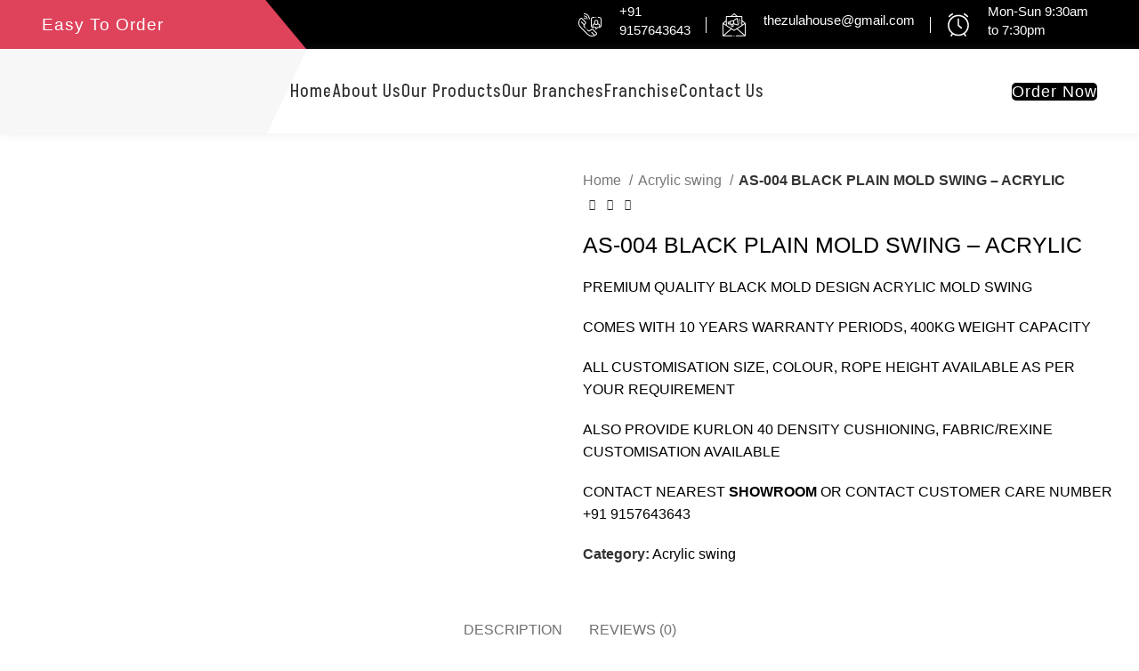

--- FILE ---
content_type: text/html; charset=UTF-8
request_url: https://thezulahouse.com/product/as-004-black-plain-mold-swing-acrylic/
body_size: 62295
content:
<!DOCTYPE html>
<html lang="en-US">
<head>
	<meta charset="UTF-8">
	<link rel="profile" href="https://gmpg.org/xfn/11">
	<link rel="pingback" href="https://thezulahouse.com/xmlrpc.php">

			<script>window.MSInputMethodContext && document.documentMode && document.write('<script src="https://thezulahouse.com/wp-content/themes/woodmart/js/libs/ie11CustomProperties.min.js"><\/script>');</script>
		<title>AS-004 BLACK PLAIN MOLD SWING &#8211; ACRYLIC &#8211; The Zula House</title>
<meta name='robots' content='max-image-preview:large' />
	<style>img:is([sizes="auto" i], [sizes^="auto," i]) { contain-intrinsic-size: 3000px 1500px }</style>
	<link rel='dns-prefetch' href='//fonts.googleapis.com' />
<link rel="alternate" type="application/rss+xml" title="The Zula House &raquo; Feed" href="https://thezulahouse.com/feed/" />
<link rel="alternate" type="application/rss+xml" title="The Zula House &raquo; Comments Feed" href="https://thezulahouse.com/comments/feed/" />
<link rel="alternate" type="application/rss+xml" title="The Zula House &raquo; AS-004 BLACK PLAIN MOLD SWING &#8211; ACRYLIC Comments Feed" href="https://thezulahouse.com/product/as-004-black-plain-mold-swing-acrylic/feed/" />
<link rel='stylesheet' id='premium-addons-css' href='https://thezulahouse.com/wp-content/plugins/premium-addons-for-elementor/assets/frontend/min-css/premium-addons.min.css?ver=4.11.32' type='text/css' media='all' />
<link rel='stylesheet' id='wp-block-library-css' href='https://thezulahouse.com/wp-includes/css/dist/block-library/style.min.css?ver=6.8.3' type='text/css' media='all' />
<style id='classic-theme-styles-inline-css' type='text/css'>
/*! This file is auto-generated */
.wp-block-button__link{color:#fff;background-color:#32373c;border-radius:9999px;box-shadow:none;text-decoration:none;padding:calc(.667em + 2px) calc(1.333em + 2px);font-size:1.125em}.wp-block-file__button{background:#32373c;color:#fff;text-decoration:none}
</style>
<style id='safe-svg-svg-icon-style-inline-css' type='text/css'>
.safe-svg-cover{text-align:center}.safe-svg-cover .safe-svg-inside{display:inline-block;max-width:100%}.safe-svg-cover svg{fill:currentColor;height:100%;max-height:100%;max-width:100%;width:100%}

</style>
<style id='global-styles-inline-css' type='text/css'>
:root{--wp--preset--aspect-ratio--square: 1;--wp--preset--aspect-ratio--4-3: 4/3;--wp--preset--aspect-ratio--3-4: 3/4;--wp--preset--aspect-ratio--3-2: 3/2;--wp--preset--aspect-ratio--2-3: 2/3;--wp--preset--aspect-ratio--16-9: 16/9;--wp--preset--aspect-ratio--9-16: 9/16;--wp--preset--color--black: #000000;--wp--preset--color--cyan-bluish-gray: #abb8c3;--wp--preset--color--white: #ffffff;--wp--preset--color--pale-pink: #f78da7;--wp--preset--color--vivid-red: #cf2e2e;--wp--preset--color--luminous-vivid-orange: #ff6900;--wp--preset--color--luminous-vivid-amber: #fcb900;--wp--preset--color--light-green-cyan: #7bdcb5;--wp--preset--color--vivid-green-cyan: #00d084;--wp--preset--color--pale-cyan-blue: #8ed1fc;--wp--preset--color--vivid-cyan-blue: #0693e3;--wp--preset--color--vivid-purple: #9b51e0;--wp--preset--gradient--vivid-cyan-blue-to-vivid-purple: linear-gradient(135deg,rgba(6,147,227,1) 0%,rgb(155,81,224) 100%);--wp--preset--gradient--light-green-cyan-to-vivid-green-cyan: linear-gradient(135deg,rgb(122,220,180) 0%,rgb(0,208,130) 100%);--wp--preset--gradient--luminous-vivid-amber-to-luminous-vivid-orange: linear-gradient(135deg,rgba(252,185,0,1) 0%,rgba(255,105,0,1) 100%);--wp--preset--gradient--luminous-vivid-orange-to-vivid-red: linear-gradient(135deg,rgba(255,105,0,1) 0%,rgb(207,46,46) 100%);--wp--preset--gradient--very-light-gray-to-cyan-bluish-gray: linear-gradient(135deg,rgb(238,238,238) 0%,rgb(169,184,195) 100%);--wp--preset--gradient--cool-to-warm-spectrum: linear-gradient(135deg,rgb(74,234,220) 0%,rgb(151,120,209) 20%,rgb(207,42,186) 40%,rgb(238,44,130) 60%,rgb(251,105,98) 80%,rgb(254,248,76) 100%);--wp--preset--gradient--blush-light-purple: linear-gradient(135deg,rgb(255,206,236) 0%,rgb(152,150,240) 100%);--wp--preset--gradient--blush-bordeaux: linear-gradient(135deg,rgb(254,205,165) 0%,rgb(254,45,45) 50%,rgb(107,0,62) 100%);--wp--preset--gradient--luminous-dusk: linear-gradient(135deg,rgb(255,203,112) 0%,rgb(199,81,192) 50%,rgb(65,88,208) 100%);--wp--preset--gradient--pale-ocean: linear-gradient(135deg,rgb(255,245,203) 0%,rgb(182,227,212) 50%,rgb(51,167,181) 100%);--wp--preset--gradient--electric-grass: linear-gradient(135deg,rgb(202,248,128) 0%,rgb(113,206,126) 100%);--wp--preset--gradient--midnight: linear-gradient(135deg,rgb(2,3,129) 0%,rgb(40,116,252) 100%);--wp--preset--font-size--small: 13px;--wp--preset--font-size--medium: 20px;--wp--preset--font-size--large: 36px;--wp--preset--font-size--x-large: 42px;--wp--preset--spacing--20: 0.44rem;--wp--preset--spacing--30: 0.67rem;--wp--preset--spacing--40: 1rem;--wp--preset--spacing--50: 1.5rem;--wp--preset--spacing--60: 2.25rem;--wp--preset--spacing--70: 3.38rem;--wp--preset--spacing--80: 5.06rem;--wp--preset--shadow--natural: 6px 6px 9px rgba(0, 0, 0, 0.2);--wp--preset--shadow--deep: 12px 12px 50px rgba(0, 0, 0, 0.4);--wp--preset--shadow--sharp: 6px 6px 0px rgba(0, 0, 0, 0.2);--wp--preset--shadow--outlined: 6px 6px 0px -3px rgba(255, 255, 255, 1), 6px 6px rgba(0, 0, 0, 1);--wp--preset--shadow--crisp: 6px 6px 0px rgba(0, 0, 0, 1);}:where(.is-layout-flex){gap: 0.5em;}:where(.is-layout-grid){gap: 0.5em;}body .is-layout-flex{display: flex;}.is-layout-flex{flex-wrap: wrap;align-items: center;}.is-layout-flex > :is(*, div){margin: 0;}body .is-layout-grid{display: grid;}.is-layout-grid > :is(*, div){margin: 0;}:where(.wp-block-columns.is-layout-flex){gap: 2em;}:where(.wp-block-columns.is-layout-grid){gap: 2em;}:where(.wp-block-post-template.is-layout-flex){gap: 1.25em;}:where(.wp-block-post-template.is-layout-grid){gap: 1.25em;}.has-black-color{color: var(--wp--preset--color--black) !important;}.has-cyan-bluish-gray-color{color: var(--wp--preset--color--cyan-bluish-gray) !important;}.has-white-color{color: var(--wp--preset--color--white) !important;}.has-pale-pink-color{color: var(--wp--preset--color--pale-pink) !important;}.has-vivid-red-color{color: var(--wp--preset--color--vivid-red) !important;}.has-luminous-vivid-orange-color{color: var(--wp--preset--color--luminous-vivid-orange) !important;}.has-luminous-vivid-amber-color{color: var(--wp--preset--color--luminous-vivid-amber) !important;}.has-light-green-cyan-color{color: var(--wp--preset--color--light-green-cyan) !important;}.has-vivid-green-cyan-color{color: var(--wp--preset--color--vivid-green-cyan) !important;}.has-pale-cyan-blue-color{color: var(--wp--preset--color--pale-cyan-blue) !important;}.has-vivid-cyan-blue-color{color: var(--wp--preset--color--vivid-cyan-blue) !important;}.has-vivid-purple-color{color: var(--wp--preset--color--vivid-purple) !important;}.has-black-background-color{background-color: var(--wp--preset--color--black) !important;}.has-cyan-bluish-gray-background-color{background-color: var(--wp--preset--color--cyan-bluish-gray) !important;}.has-white-background-color{background-color: var(--wp--preset--color--white) !important;}.has-pale-pink-background-color{background-color: var(--wp--preset--color--pale-pink) !important;}.has-vivid-red-background-color{background-color: var(--wp--preset--color--vivid-red) !important;}.has-luminous-vivid-orange-background-color{background-color: var(--wp--preset--color--luminous-vivid-orange) !important;}.has-luminous-vivid-amber-background-color{background-color: var(--wp--preset--color--luminous-vivid-amber) !important;}.has-light-green-cyan-background-color{background-color: var(--wp--preset--color--light-green-cyan) !important;}.has-vivid-green-cyan-background-color{background-color: var(--wp--preset--color--vivid-green-cyan) !important;}.has-pale-cyan-blue-background-color{background-color: var(--wp--preset--color--pale-cyan-blue) !important;}.has-vivid-cyan-blue-background-color{background-color: var(--wp--preset--color--vivid-cyan-blue) !important;}.has-vivid-purple-background-color{background-color: var(--wp--preset--color--vivid-purple) !important;}.has-black-border-color{border-color: var(--wp--preset--color--black) !important;}.has-cyan-bluish-gray-border-color{border-color: var(--wp--preset--color--cyan-bluish-gray) !important;}.has-white-border-color{border-color: var(--wp--preset--color--white) !important;}.has-pale-pink-border-color{border-color: var(--wp--preset--color--pale-pink) !important;}.has-vivid-red-border-color{border-color: var(--wp--preset--color--vivid-red) !important;}.has-luminous-vivid-orange-border-color{border-color: var(--wp--preset--color--luminous-vivid-orange) !important;}.has-luminous-vivid-amber-border-color{border-color: var(--wp--preset--color--luminous-vivid-amber) !important;}.has-light-green-cyan-border-color{border-color: var(--wp--preset--color--light-green-cyan) !important;}.has-vivid-green-cyan-border-color{border-color: var(--wp--preset--color--vivid-green-cyan) !important;}.has-pale-cyan-blue-border-color{border-color: var(--wp--preset--color--pale-cyan-blue) !important;}.has-vivid-cyan-blue-border-color{border-color: var(--wp--preset--color--vivid-cyan-blue) !important;}.has-vivid-purple-border-color{border-color: var(--wp--preset--color--vivid-purple) !important;}.has-vivid-cyan-blue-to-vivid-purple-gradient-background{background: var(--wp--preset--gradient--vivid-cyan-blue-to-vivid-purple) !important;}.has-light-green-cyan-to-vivid-green-cyan-gradient-background{background: var(--wp--preset--gradient--light-green-cyan-to-vivid-green-cyan) !important;}.has-luminous-vivid-amber-to-luminous-vivid-orange-gradient-background{background: var(--wp--preset--gradient--luminous-vivid-amber-to-luminous-vivid-orange) !important;}.has-luminous-vivid-orange-to-vivid-red-gradient-background{background: var(--wp--preset--gradient--luminous-vivid-orange-to-vivid-red) !important;}.has-very-light-gray-to-cyan-bluish-gray-gradient-background{background: var(--wp--preset--gradient--very-light-gray-to-cyan-bluish-gray) !important;}.has-cool-to-warm-spectrum-gradient-background{background: var(--wp--preset--gradient--cool-to-warm-spectrum) !important;}.has-blush-light-purple-gradient-background{background: var(--wp--preset--gradient--blush-light-purple) !important;}.has-blush-bordeaux-gradient-background{background: var(--wp--preset--gradient--blush-bordeaux) !important;}.has-luminous-dusk-gradient-background{background: var(--wp--preset--gradient--luminous-dusk) !important;}.has-pale-ocean-gradient-background{background: var(--wp--preset--gradient--pale-ocean) !important;}.has-electric-grass-gradient-background{background: var(--wp--preset--gradient--electric-grass) !important;}.has-midnight-gradient-background{background: var(--wp--preset--gradient--midnight) !important;}.has-small-font-size{font-size: var(--wp--preset--font-size--small) !important;}.has-medium-font-size{font-size: var(--wp--preset--font-size--medium) !important;}.has-large-font-size{font-size: var(--wp--preset--font-size--large) !important;}.has-x-large-font-size{font-size: var(--wp--preset--font-size--x-large) !important;}
:where(.wp-block-post-template.is-layout-flex){gap: 1.25em;}:where(.wp-block-post-template.is-layout-grid){gap: 1.25em;}
:where(.wp-block-columns.is-layout-flex){gap: 2em;}:where(.wp-block-columns.is-layout-grid){gap: 2em;}
:root :where(.wp-block-pullquote){font-size: 1.5em;line-height: 1.6;}
</style>
<link rel='stylesheet' id='sr7css-css' href='//thezulahouse.com/wp-content/plugins/revslider/public/css/sr7.css?ver=6.7.34' type='text/css' media='all' />
<style id='woocommerce-inline-inline-css' type='text/css'>
.woocommerce form .form-row .required { visibility: visible; }
</style>
<link rel='stylesheet' id='wa_order_style-css' href='https://thezulahouse.com/wp-content/plugins/oneclick-whatsapp-order/assets/css/main-style.css?ver=1.0.8' type='text/css' media='all' />
<link rel='stylesheet' id='wvr-front-comment-css' href='https://thezulahouse.com/wp-content/plugins/woo-virtual-reviews/assets/css/front-comment.css?ver=2.0.0' type='text/css' media='all' />
<style id='wvr-front-comment-inline-css' type='text/css'>
.wvr-customer-pick .wvr-select-sample-cmt{color: #000000; background-color:#dddddd;}.wvr-customer-pick .wvr-select-sample-cmt:hover{color: #ffffff; background-color:#ff0000;}.wvr-product-purchased{color: #000000; background-color:#eeeeee;}.wvr-icon-purchased{color: #000000;}.wvr-icon-purchased:before{content:'\e900'; margin-right:5px}
</style>
<link rel='stylesheet' id='brands-styles-css' href='https://thezulahouse.com/wp-content/plugins/woocommerce/assets/css/brands.css?ver=9.8.6' type='text/css' media='all' />
<link rel='stylesheet' id='elementor-frontend-css' href='https://thezulahouse.com/wp-content/plugins/elementor/assets/css/frontend.min.css?ver=3.31.3' type='text/css' media='all' />
<link rel='stylesheet' id='eael-general-css' href='https://thezulahouse.com/wp-content/plugins/essential-addons-for-elementor-lite/assets/front-end/css/view/general.min.css?ver=6.3.1' type='text/css' media='all' />
<link rel='stylesheet' id='elementor-icons-css' href='https://thezulahouse.com/wp-content/plugins/elementor/assets/lib/eicons/css/elementor-icons.min.css?ver=5.43.0' type='text/css' media='all' />
<link rel='stylesheet' id='elementor-post-7-css' href='https://thezulahouse.com/wp-content/uploads/elementor/css/post-7.css?ver=1766428686' type='text/css' media='all' />
<link rel='stylesheet' id='bootstrap-css' href='https://thezulahouse.com/wp-content/themes/woodmart/css/bootstrap-light.min.css?ver=7.2.4' type='text/css' media='all' />
<link rel='stylesheet' id='woodmart-style-css' href='https://thezulahouse.com/wp-content/themes/woodmart/css/parts/base.min.css?ver=7.2.4' type='text/css' media='all' />
<link rel='stylesheet' id='wd-widget-recent-post-comments-css' href='https://thezulahouse.com/wp-content/themes/woodmart/css/parts/widget-recent-post-comments.min.css?ver=7.2.4' type='text/css' media='all' />
<link rel='stylesheet' id='wd-widget-wd-recent-posts-css' href='https://thezulahouse.com/wp-content/themes/woodmart/css/parts/widget-wd-recent-posts.min.css?ver=7.2.4' type='text/css' media='all' />
<link rel='stylesheet' id='wd-widget-nav-css' href='https://thezulahouse.com/wp-content/themes/woodmart/css/parts/widget-nav.min.css?ver=7.2.4' type='text/css' media='all' />
<link rel='stylesheet' id='wd-widget-wd-layered-nav-css' href='https://thezulahouse.com/wp-content/themes/woodmart/css/parts/woo-widget-wd-layered-nav.min.css?ver=7.2.4' type='text/css' media='all' />
<link rel='stylesheet' id='wd-woo-mod-swatches-base-css' href='https://thezulahouse.com/wp-content/themes/woodmart/css/parts/woo-mod-swatches-base.min.css?ver=7.2.4' type='text/css' media='all' />
<link rel='stylesheet' id='wd-woo-mod-swatches-filter-css' href='https://thezulahouse.com/wp-content/themes/woodmart/css/parts/woo-mod-swatches-filter.min.css?ver=7.2.4' type='text/css' media='all' />
<link rel='stylesheet' id='wd-widget-product-cat-css' href='https://thezulahouse.com/wp-content/themes/woodmart/css/parts/woo-widget-product-cat.min.css?ver=7.2.4' type='text/css' media='all' />
<link rel='stylesheet' id='wd-widget-product-list-css' href='https://thezulahouse.com/wp-content/themes/woodmart/css/parts/woo-widget-product-list.min.css?ver=7.2.4' type='text/css' media='all' />
<link rel='stylesheet' id='wd-wp-gutenberg-css' href='https://thezulahouse.com/wp-content/themes/woodmart/css/parts/wp-gutenberg.min.css?ver=7.2.4' type='text/css' media='all' />
<link rel='stylesheet' id='wd-wpcf7-css' href='https://thezulahouse.com/wp-content/themes/woodmart/css/parts/int-wpcf7.min.css?ver=7.2.4' type='text/css' media='all' />
<link rel='stylesheet' id='wd-revolution-slider-css' href='https://thezulahouse.com/wp-content/themes/woodmart/css/parts/int-rev-slider.min.css?ver=7.2.4' type='text/css' media='all' />
<link rel='stylesheet' id='wd-elementor-base-css' href='https://thezulahouse.com/wp-content/themes/woodmart/css/parts/int-elem-base.min.css?ver=7.2.4' type='text/css' media='all' />
<link rel='stylesheet' id='wd-woocommerce-base-css' href='https://thezulahouse.com/wp-content/themes/woodmart/css/parts/woocommerce-base.min.css?ver=7.2.4' type='text/css' media='all' />
<link rel='stylesheet' id='wd-mod-star-rating-css' href='https://thezulahouse.com/wp-content/themes/woodmart/css/parts/mod-star-rating.min.css?ver=7.2.4' type='text/css' media='all' />
<link rel='stylesheet' id='wd-woo-el-track-order-css' href='https://thezulahouse.com/wp-content/themes/woodmart/css/parts/woo-el-track-order.min.css?ver=7.2.4' type='text/css' media='all' />
<link rel='stylesheet' id='wd-woo-gutenberg-css' href='https://thezulahouse.com/wp-content/themes/woodmart/css/parts/woo-gutenberg.min.css?ver=7.2.4' type='text/css' media='all' />
<link rel='stylesheet' id='wd-woo-mod-quantity-css' href='https://thezulahouse.com/wp-content/themes/woodmart/css/parts/woo-mod-quantity.min.css?ver=7.2.4' type='text/css' media='all' />
<link rel='stylesheet' id='wd-woo-single-prod-el-base-css' href='https://thezulahouse.com/wp-content/themes/woodmart/css/parts/woo-single-prod-el-base.min.css?ver=7.2.4' type='text/css' media='all' />
<link rel='stylesheet' id='wd-woo-mod-stock-status-css' href='https://thezulahouse.com/wp-content/themes/woodmart/css/parts/woo-mod-stock-status.min.css?ver=7.2.4' type='text/css' media='all' />
<link rel='stylesheet' id='wd-woo-mod-shop-attributes-css' href='https://thezulahouse.com/wp-content/themes/woodmart/css/parts/woo-mod-shop-attributes.min.css?ver=7.2.4' type='text/css' media='all' />
<link rel='stylesheet' id='child-style-css' href='https://thezulahouse.com/wp-content/themes/woodmart-child/style.css?ver=7.2.4' type='text/css' media='all' />
<link rel='stylesheet' id='wd-header-base-css' href='https://thezulahouse.com/wp-content/themes/woodmart/css/parts/header-base.min.css?ver=7.2.4' type='text/css' media='all' />
<link rel='stylesheet' id='wd-mod-tools-css' href='https://thezulahouse.com/wp-content/themes/woodmart/css/parts/mod-tools.min.css?ver=7.2.4' type='text/css' media='all' />
<link rel='stylesheet' id='wd-header-elements-base-css' href='https://thezulahouse.com/wp-content/themes/woodmart/css/parts/header-el-base.min.css?ver=7.2.4' type='text/css' media='all' />
<link rel='stylesheet' id='wd-info-box-css' href='https://thezulahouse.com/wp-content/themes/woodmart/css/parts/el-info-box.min.css?ver=7.2.4' type='text/css' media='all' />
<link rel='stylesheet' id='wd-social-icons-css' href='https://thezulahouse.com/wp-content/themes/woodmart/css/parts/el-social-icons.min.css?ver=7.2.4' type='text/css' media='all' />
<link rel='stylesheet' id='wd-header-cart-side-css' href='https://thezulahouse.com/wp-content/themes/woodmart/css/parts/header-el-cart-side.min.css?ver=7.2.4' type='text/css' media='all' />
<link rel='stylesheet' id='wd-header-cart-css' href='https://thezulahouse.com/wp-content/themes/woodmart/css/parts/header-el-cart.min.css?ver=7.2.4' type='text/css' media='all' />
<link rel='stylesheet' id='wd-widget-shopping-cart-css' href='https://thezulahouse.com/wp-content/themes/woodmart/css/parts/woo-widget-shopping-cart.min.css?ver=7.2.4' type='text/css' media='all' />
<link rel='stylesheet' id='wd-page-title-css' href='https://thezulahouse.com/wp-content/themes/woodmart/css/parts/page-title.min.css?ver=7.2.4' type='text/css' media='all' />
<link rel='stylesheet' id='wd-woo-single-prod-predefined-css' href='https://thezulahouse.com/wp-content/themes/woodmart/css/parts/woo-single-prod-predefined.min.css?ver=7.2.4' type='text/css' media='all' />
<link rel='stylesheet' id='wd-woo-single-prod-and-quick-view-predefined-css' href='https://thezulahouse.com/wp-content/themes/woodmart/css/parts/woo-single-prod-and-quick-view-predefined.min.css?ver=7.2.4' type='text/css' media='all' />
<link rel='stylesheet' id='wd-woo-single-prod-el-tabs-predefined-css' href='https://thezulahouse.com/wp-content/themes/woodmart/css/parts/woo-single-prod-el-tabs-predefined.min.css?ver=7.2.4' type='text/css' media='all' />
<link rel='stylesheet' id='wd-woo-single-prod-el-gallery-css' href='https://thezulahouse.com/wp-content/themes/woodmart/css/parts/woo-single-prod-el-gallery.min.css?ver=7.2.4' type='text/css' media='all' />
<link rel='stylesheet' id='wd-woo-single-prod-el-gallery-opt-thumb-left-css' href='https://thezulahouse.com/wp-content/themes/woodmart/css/parts/woo-single-prod-el-gallery-opt-thumb-left.min.css?ver=7.2.4' type='text/css' media='all' />
<link rel='stylesheet' id='wd-owl-carousel-css' href='https://thezulahouse.com/wp-content/themes/woodmart/css/parts/lib-owl-carousel.min.css?ver=7.2.4' type='text/css' media='all' />
<link rel='stylesheet' id='wd-photoswipe-css' href='https://thezulahouse.com/wp-content/themes/woodmart/css/parts/lib-photoswipe.min.css?ver=7.2.4' type='text/css' media='all' />
<link rel='stylesheet' id='wd-woo-single-prod-el-navigation-css' href='https://thezulahouse.com/wp-content/themes/woodmart/css/parts/woo-single-prod-el-navigation.min.css?ver=7.2.4' type='text/css' media='all' />
<link rel='stylesheet' id='wd-tabs-css' href='https://thezulahouse.com/wp-content/themes/woodmart/css/parts/el-tabs.min.css?ver=7.2.4' type='text/css' media='all' />
<link rel='stylesheet' id='wd-woo-single-prod-el-tabs-opt-layout-tabs-css' href='https://thezulahouse.com/wp-content/themes/woodmart/css/parts/woo-single-prod-el-tabs-opt-layout-tabs.min.css?ver=7.2.4' type='text/css' media='all' />
<link rel='stylesheet' id='wd-accordion-css' href='https://thezulahouse.com/wp-content/themes/woodmart/css/parts/el-accordion.min.css?ver=7.2.4' type='text/css' media='all' />
<link rel='stylesheet' id='wd-woo-single-prod-el-reviews-css' href='https://thezulahouse.com/wp-content/themes/woodmart/css/parts/woo-single-prod-el-reviews.min.css?ver=7.2.4' type='text/css' media='all' />
<link rel='stylesheet' id='wd-woo-single-prod-el-reviews-style-1-css' href='https://thezulahouse.com/wp-content/themes/woodmart/css/parts/woo-single-prod-el-reviews-style-1.min.css?ver=7.2.4' type='text/css' media='all' />
<link rel='stylesheet' id='wd-mod-comments-css' href='https://thezulahouse.com/wp-content/themes/woodmart/css/parts/mod-comments.min.css?ver=7.2.4' type='text/css' media='all' />
<link rel='stylesheet' id='wd-product-loop-css' href='https://thezulahouse.com/wp-content/themes/woodmart/css/parts/woo-product-loop.min.css?ver=7.2.4' type='text/css' media='all' />
<link rel='stylesheet' id='wd-product-loop-tiled-css' href='https://thezulahouse.com/wp-content/themes/woodmart/css/parts/woo-product-loop-tiled.min.css?ver=7.2.4' type='text/css' media='all' />
<link rel='stylesheet' id='wd-bordered-product-css' href='https://thezulahouse.com/wp-content/themes/woodmart/css/parts/woo-opt-bordered-product.min.css?ver=7.2.4' type='text/css' media='all' />
<link rel='stylesheet' id='wd-woo-opt-title-limit-css' href='https://thezulahouse.com/wp-content/themes/woodmart/css/parts/woo-opt-title-limit.min.css?ver=7.2.4' type='text/css' media='all' />
<link rel='stylesheet' id='wd-mfp-popup-css' href='https://thezulahouse.com/wp-content/themes/woodmart/css/parts/lib-magnific-popup.min.css?ver=7.2.4' type='text/css' media='all' />
<link rel='stylesheet' id='wd-widget-collapse-css' href='https://thezulahouse.com/wp-content/themes/woodmart/css/parts/opt-widget-collapse.min.css?ver=7.2.4' type='text/css' media='all' />
<link rel='stylesheet' id='wd-footer-base-css' href='https://thezulahouse.com/wp-content/themes/woodmart/css/parts/footer-base.min.css?ver=7.2.4' type='text/css' media='all' />
<link rel='stylesheet' id='wd-scroll-top-css' href='https://thezulahouse.com/wp-content/themes/woodmart/css/parts/opt-scrolltotop.min.css?ver=7.2.4' type='text/css' media='all' />
<link rel='stylesheet' id='wd-wd-search-form-css' href='https://thezulahouse.com/wp-content/themes/woodmart/css/parts/wd-search-form.min.css?ver=7.2.4' type='text/css' media='all' />
<link rel='stylesheet' id='xts-style-header_252571-css' href='https://thezulahouse.com/wp-content/uploads/2024/06/xts-header_252571-1717655237.css?ver=7.2.4' type='text/css' media='all' />
<link rel='stylesheet' id='xts-style-theme_settings_default-css' href='https://thezulahouse.com/wp-content/uploads/2024/06/xts-theme_settings_default-1717657809.css?ver=7.2.4' type='text/css' media='all' />
<link rel='stylesheet' id='xts-google-fonts-css' href='https://fonts.googleapis.com/css?family=Akshar%3A400%2C600%7CUbuntu%3A400%2C700%2C500%7CSatisfy%3A400%7CLato%3A400%2C700%7CHind%3A400%2C600%2C300&#038;ver=7.2.4' type='text/css' media='all' />
<link rel='stylesheet' id='elementor-gf-local-oswald-css' href='https://thezulahouse.com/wp-content/uploads/elementor/google-fonts/css/oswald.css?ver=1749119622' type='text/css' media='all' />
<link rel='stylesheet' id='elementor-gf-local-poppins-css' href='https://thezulahouse.com/wp-content/uploads/elementor/google-fonts/css/poppins.css?ver=1749119624' type='text/css' media='all' />
<link rel='stylesheet' id='elementor-gf-local-roboto-css' href='https://thezulahouse.com/wp-content/uploads/elementor/google-fonts/css/roboto.css?ver=1749119628' type='text/css' media='all' />
<script type="text/javascript" src="https://thezulahouse.com/wp-includes/js/jquery/jquery.min.js?ver=3.7.1" id="jquery-core-js"></script>
<script type="text/javascript" src="https://thezulahouse.com/wp-includes/js/jquery/jquery-migrate.min.js?ver=3.4.1" id="jquery-migrate-js"></script>
<script type="text/javascript" src="//thezulahouse.com/wp-content/plugins/revslider/public/js/libs/tptools.js?ver=6.7.34" id="tp-tools-js" async="async" data-wp-strategy="async"></script>
<script type="text/javascript" src="//thezulahouse.com/wp-content/plugins/revslider/public/js/sr7.js?ver=6.7.34" id="sr7-js" async="async" data-wp-strategy="async"></script>
<script type="text/javascript" src="https://thezulahouse.com/wp-content/plugins/woocommerce/assets/js/jquery-blockui/jquery.blockUI.min.js?ver=2.7.0-wc.9.8.6" id="jquery-blockui-js" defer="defer" data-wp-strategy="defer"></script>
<script type="text/javascript" id="wc-add-to-cart-js-extra">
/* <![CDATA[ */
var wc_add_to_cart_params = {"ajax_url":"\/wp-admin\/admin-ajax.php","wc_ajax_url":"\/?wc-ajax=%%endpoint%%","i18n_view_cart":"View cart","cart_url":"https:\/\/thezulahouse.com\/cart\/","is_cart":"","cart_redirect_after_add":"no"};
/* ]]> */
</script>
<script type="text/javascript" src="https://thezulahouse.com/wp-content/plugins/woocommerce/assets/js/frontend/add-to-cart.min.js?ver=9.8.6" id="wc-add-to-cart-js" defer="defer" data-wp-strategy="defer"></script>
<script type="text/javascript" src="https://thezulahouse.com/wp-content/plugins/woocommerce/assets/js/zoom/jquery.zoom.min.js?ver=1.7.21-wc.9.8.6" id="zoom-js" defer="defer" data-wp-strategy="defer"></script>
<script type="text/javascript" id="wc-single-product-js-extra">
/* <![CDATA[ */
var wc_single_product_params = {"i18n_required_rating_text":"Please select a rating","i18n_rating_options":["1 of 5 stars","2 of 5 stars","3 of 5 stars","4 of 5 stars","5 of 5 stars"],"i18n_product_gallery_trigger_text":"View full-screen image gallery","review_rating_required":"yes","flexslider":{"rtl":false,"animation":"slide","smoothHeight":true,"directionNav":false,"controlNav":"thumbnails","slideshow":false,"animationSpeed":500,"animationLoop":false,"allowOneSlide":false},"zoom_enabled":"","zoom_options":[],"photoswipe_enabled":"","photoswipe_options":{"shareEl":false,"closeOnScroll":false,"history":false,"hideAnimationDuration":0,"showAnimationDuration":0},"flexslider_enabled":""};
/* ]]> */
</script>
<script type="text/javascript" src="https://thezulahouse.com/wp-content/plugins/woocommerce/assets/js/frontend/single-product.min.js?ver=9.8.6" id="wc-single-product-js" defer="defer" data-wp-strategy="defer"></script>
<script type="text/javascript" src="https://thezulahouse.com/wp-content/plugins/woocommerce/assets/js/js-cookie/js.cookie.min.js?ver=2.1.4-wc.9.8.6" id="js-cookie-js" defer="defer" data-wp-strategy="defer"></script>
<script type="text/javascript" id="woocommerce-js-extra">
/* <![CDATA[ */
var woocommerce_params = {"ajax_url":"\/wp-admin\/admin-ajax.php","wc_ajax_url":"\/?wc-ajax=%%endpoint%%","i18n_password_show":"Show password","i18n_password_hide":"Hide password"};
/* ]]> */
</script>
<script type="text/javascript" src="https://thezulahouse.com/wp-content/plugins/woocommerce/assets/js/frontend/woocommerce.min.js?ver=9.8.6" id="woocommerce-js" defer="defer" data-wp-strategy="defer"></script>
<script type="text/javascript" id="fast-comment-js-extra">
/* <![CDATA[ */
var php_js = {"auto_rating":"yes","first_comment":"Good quality."};
/* ]]> */
</script>
<script type="text/javascript" src="https://thezulahouse.com/wp-content/plugins/woo-virtual-reviews/assets/js/front-script.js?ver=2.0.0" id="fast-comment-js"></script>
<script type="text/javascript" src="https://thezulahouse.com/wp-content/themes/woodmart/js/libs/device.min.js?ver=7.2.4" id="wd-device-library-js"></script>
<link rel="https://api.w.org/" href="https://thezulahouse.com/wp-json/" /><link rel="alternate" title="JSON" type="application/json" href="https://thezulahouse.com/wp-json/wp/v2/product/19906" /><link rel="EditURI" type="application/rsd+xml" title="RSD" href="https://thezulahouse.com/xmlrpc.php?rsd" />
<meta name="generator" content="WordPress 6.8.3" />
<meta name="generator" content="WooCommerce 9.8.6" />
<link rel="canonical" href="https://thezulahouse.com/product/as-004-black-plain-mold-swing-acrylic/" />
<link rel='shortlink' href='https://thezulahouse.com/?p=19906' />
<link rel="alternate" title="oEmbed (JSON)" type="application/json+oembed" href="https://thezulahouse.com/wp-json/oembed/1.0/embed?url=https%3A%2F%2Fthezulahouse.com%2Fproduct%2Fas-004-black-plain-mold-swing-acrylic%2F" />
<link rel="alternate" title="oEmbed (XML)" type="text/xml+oembed" href="https://thezulahouse.com/wp-json/oembed/1.0/embed?url=https%3A%2F%2Fthezulahouse.com%2Fproduct%2Fas-004-black-plain-mold-swing-acrylic%2F&#038;format=xml" />
		<style>
			#sendbtn,
			#sendbtn2,
			.wa-order-button,
			.gdpr_wa_button_input {
				background-color: rgba(37, 211, 102, 1) !important;
				color: rgba(255, 255, 255, 1) !important;
			}

			#sendbtn:hover,
			#sendbtn2:hover,
			.wa-order-button:hover,
			.gdpr_wa_button_input:hover {
				background-color: rgba(37, 211, 102, 1) !important;
				color: rgba(255, 255, 255, 1) !important;
			}
		</style>
		<style>
		#sendbtn,
		#sendbtn2,
		.wa-order-button,
		.gdpr_wa_button_input,
		a.wa-order-checkout,
		a.wa-order-thankyou,
		.shortcode_wa_button,
		.shortcode_wa_button_nt,
		.floating_button {
			-webkit-box-shadow: inset px px px px  !important;
			-moz-box-shadow: inset px px px px  !important;
			box-shadow: inset px px px px  !important;
		}

		#sendbtn:hover,
		#sendbtn2:hover,
		.wa-order-button:hover,
		.gdpr_wa_button_input:hover,
		a.wa-order-checkout:hover,
		a.wa-order-thankyou:hover,
		.shortcode_wa_button:hover,
		.shortcode_wa_button_nt:hover,
		.floating_button:hover {
			-webkit-box-shadow: inset px px px px  !important;
			-moz-box-shadow: inset px px px px  !important;
			box-shadow: inset px px px px  !important;
		}
	</style>
<style>
            .wa-order-button-under-atc,
            .wa-order-button-shortdesc,
            .wa-order-button-after-atc {
                margin: 10px px px px !important;
            }
        </style><style>
            .wa-order-button-under-atc,
            .wa-order-button-shortdesc,
            .wa-order-button {
                padding: px px px px !important;
            }
        </style>		<style>
			.add_to_cart_button,
			.ajax_add_to_cart {
				display: none !important;
			}

			.wa-shop-button {
				display: inline-block !important;
			}
		</style>
<style>
            .single-product .woocommerce-Price-amount,
            .single-product p.price {
                display: none !important;
            }
        </style><!-- Analytics by WP Statistics - https://wp-statistics.com -->
					<meta name="viewport" content="width=device-width, initial-scale=1.0, maximum-scale=1.0, user-scalable=no">
										<noscript><style>.woocommerce-product-gallery{ opacity: 1 !important; }</style></noscript>
	<meta name="generator" content="Elementor 3.31.3; features: additional_custom_breakpoints, e_element_cache; settings: css_print_method-external, google_font-enabled, font_display-swap">
<style type="text/css">.recentcomments a{display:inline !important;padding:0 !important;margin:0 !important;}</style>			<style>
				.e-con.e-parent:nth-of-type(n+4):not(.e-lazyloaded):not(.e-no-lazyload),
				.e-con.e-parent:nth-of-type(n+4):not(.e-lazyloaded):not(.e-no-lazyload) * {
					background-image: none !important;
				}
				@media screen and (max-height: 1024px) {
					.e-con.e-parent:nth-of-type(n+3):not(.e-lazyloaded):not(.e-no-lazyload),
					.e-con.e-parent:nth-of-type(n+3):not(.e-lazyloaded):not(.e-no-lazyload) * {
						background-image: none !important;
					}
				}
				@media screen and (max-height: 640px) {
					.e-con.e-parent:nth-of-type(n+2):not(.e-lazyloaded):not(.e-no-lazyload),
					.e-con.e-parent:nth-of-type(n+2):not(.e-lazyloaded):not(.e-no-lazyload) * {
						background-image: none !important;
					}
				}
			</style>
			<link rel="preconnect" href="https://fonts.googleapis.com">
<link rel="preconnect" href="https://fonts.gstatic.com/" crossorigin>
<meta name="generator" content="Powered by Slider Revolution 6.7.34 - responsive, Mobile-Friendly Slider Plugin for WordPress with comfortable drag and drop interface." />
<link rel="icon" href="https://thezulahouse.com/wp-content/uploads/2023/08/cropped-1-32x32.png" sizes="32x32" />
<link rel="icon" href="https://thezulahouse.com/wp-content/uploads/2023/08/cropped-1-192x192.png" sizes="192x192" />
<link rel="apple-touch-icon" href="https://thezulahouse.com/wp-content/uploads/2023/08/cropped-1-180x180.png" />
<meta name="msapplication-TileImage" content="https://thezulahouse.com/wp-content/uploads/2023/08/cropped-1-270x270.png" />
<script>
	window._tpt			??= {};
	window.SR7			??= {};
	_tpt.R				??= {};
	_tpt.R.fonts		??= {};
	_tpt.R.fonts.customFonts??= {};
	SR7.devMode			=  false;
	SR7.F 				??= {};
	SR7.G				??= {};
	SR7.LIB				??= {};
	SR7.E				??= {};
	SR7.E.gAddons		??= {};
	SR7.E.php 			??= {};
	SR7.E.nonce			= 'f3dbd6f303';
	SR7.E.ajaxurl		= 'https://thezulahouse.com/wp-admin/admin-ajax.php';
	SR7.E.resturl		= 'https://thezulahouse.com/wp-json/';
	SR7.E.slug_path		= 'revslider/revslider.php';
	SR7.E.slug			= 'revslider';
	SR7.E.plugin_url	= 'https://thezulahouse.com/wp-content/plugins/revslider/';
	SR7.E.wp_plugin_url = 'https://thezulahouse.com/wp-content/plugins/';
	SR7.E.revision		= '6.7.34';
	SR7.E.fontBaseUrl	= '';
	SR7.G.breakPoints 	= [1240,1024,778,480];
	SR7.E.modules 		= ['module','page','slide','layer','draw','animate','srtools','canvas','defaults','carousel','navigation','media','modifiers','migration'];
	SR7.E.libs 			= ['WEBGL'];
	SR7.E.css 			= ['csslp','cssbtns','cssfilters','cssnav','cssmedia'];
	SR7.E.resources		= {};
	SR7.E.ytnc			= false;
	SR7.JSON			??= {};
/*! Slider Revolution 7.0 - Page Processor */
!function(){"use strict";window.SR7??={},window._tpt??={},SR7.version="Slider Revolution 6.7.16",_tpt.getMobileZoom=()=>_tpt.is_mobile?document.documentElement.clientWidth/window.innerWidth:1,_tpt.getWinDim=function(t){_tpt.screenHeightWithUrlBar??=window.innerHeight;let e=SR7.F?.modal?.visible&&SR7.M[SR7.F.module.getIdByAlias(SR7.F.modal.requested)];_tpt.scrollBar=window.innerWidth!==document.documentElement.clientWidth||e&&window.innerWidth!==e.c.module.clientWidth,_tpt.winW=_tpt.getMobileZoom()*window.innerWidth-(_tpt.scrollBar||"prepare"==t?_tpt.scrollBarW??_tpt.mesureScrollBar():0),_tpt.winH=_tpt.getMobileZoom()*window.innerHeight,_tpt.winWAll=document.documentElement.clientWidth},_tpt.getResponsiveLevel=function(t,e){SR7.M[e];return _tpt.closestGE(t,_tpt.winWAll)},_tpt.mesureScrollBar=function(){let t=document.createElement("div");return t.className="RSscrollbar-measure",t.style.width="100px",t.style.height="100px",t.style.overflow="scroll",t.style.position="absolute",t.style.top="-9999px",document.body.appendChild(t),_tpt.scrollBarW=t.offsetWidth-t.clientWidth,document.body.removeChild(t),_tpt.scrollBarW},_tpt.loadCSS=async function(t,e,s){return s?_tpt.R.fonts.required[e].status=1:(_tpt.R[e]??={},_tpt.R[e].status=1),new Promise(((i,n)=>{if(_tpt.isStylesheetLoaded(t))s?_tpt.R.fonts.required[e].status=2:_tpt.R[e].status=2,i();else{const o=document.createElement("link");o.rel="stylesheet";let l="text",r="css";o["type"]=l+"/"+r,o.href=t,o.onload=()=>{s?_tpt.R.fonts.required[e].status=2:_tpt.R[e].status=2,i()},o.onerror=()=>{s?_tpt.R.fonts.required[e].status=3:_tpt.R[e].status=3,n(new Error(`Failed to load CSS: ${t}`))},document.head.appendChild(o)}}))},_tpt.addContainer=function(t){const{tag:e="div",id:s,class:i,datas:n,textContent:o,iHTML:l}=t,r=document.createElement(e);if(s&&""!==s&&(r.id=s),i&&""!==i&&(r.className=i),n)for(const[t,e]of Object.entries(n))"style"==t?r.style.cssText=e:r.setAttribute(`data-${t}`,e);return o&&(r.textContent=o),l&&(r.innerHTML=l),r},_tpt.collector=function(){return{fragment:new DocumentFragment,add(t){var e=_tpt.addContainer(t);return this.fragment.appendChild(e),e},append(t){t.appendChild(this.fragment)}}},_tpt.isStylesheetLoaded=function(t){let e=t.split("?")[0];return Array.from(document.querySelectorAll('link[rel="stylesheet"], link[rel="preload"]')).some((t=>t.href.split("?")[0]===e))},_tpt.preloader={requests:new Map,preloaderTemplates:new Map,show:function(t,e){if(!e||!t)return;const{type:s,color:i}=e;if(s<0||"off"==s)return;const n=`preloader_${s}`;let o=this.preloaderTemplates.get(n);o||(o=this.build(s,i),this.preloaderTemplates.set(n,o)),this.requests.has(t)||this.requests.set(t,{count:0});const l=this.requests.get(t);clearTimeout(l.timer),l.count++,1===l.count&&(l.timer=setTimeout((()=>{l.preloaderClone=o.cloneNode(!0),l.anim&&l.anim.kill(),void 0!==_tpt.gsap?l.anim=_tpt.gsap.fromTo(l.preloaderClone,1,{opacity:0},{opacity:1}):l.preloaderClone.classList.add("sr7-fade-in"),t.appendChild(l.preloaderClone)}),150))},hide:function(t){if(!this.requests.has(t))return;const e=this.requests.get(t);e.count--,e.count<0&&(e.count=0),e.anim&&e.anim.kill(),0===e.count&&(clearTimeout(e.timer),e.preloaderClone&&(e.preloaderClone.classList.remove("sr7-fade-in"),e.anim=_tpt.gsap.to(e.preloaderClone,.3,{opacity:0,onComplete:function(){e.preloaderClone.remove()}})))},state:function(t){if(!this.requests.has(t))return!1;return this.requests.get(t).count>0},build:(t,e="#ffffff",s="")=>{if(t<0||"off"===t)return null;const i=parseInt(t);if(t="prlt"+i,isNaN(i))return null;if(_tpt.loadCSS(SR7.E.plugin_url+"public/css/preloaders/t"+i+".css","preloader_"+t),isNaN(i)||i<6){const n=`background-color:${e}`,o=1===i||2==i?n:"",l=3===i||4==i?n:"",r=_tpt.collector();["dot1","dot2","bounce1","bounce2","bounce3"].forEach((t=>r.add({tag:"div",class:t,datas:{style:l}})));const d=_tpt.addContainer({tag:"sr7-prl",class:`${t} ${s}`,datas:{style:o}});return r.append(d),d}{let n={};if(7===i){let t;e.startsWith("#")?(t=e.replace("#",""),t=`rgba(${parseInt(t.substring(0,2),16)}, ${parseInt(t.substring(2,4),16)}, ${parseInt(t.substring(4,6),16)}, `):e.startsWith("rgb")&&(t=e.slice(e.indexOf("(")+1,e.lastIndexOf(")")).split(",").map((t=>t.trim())),t=`rgba(${t[0]}, ${t[1]}, ${t[2]}, `),t&&(n.style=`border-top-color: ${t}0.65); border-bottom-color: ${t}0.15); border-left-color: ${t}0.65); border-right-color: ${t}0.15)`)}else 12===i&&(n.style=`background:${e}`);const o=[10,0,4,2,5,9,0,4,4,2][i-6],l=_tpt.collector(),r=l.add({tag:"div",class:"sr7-prl-inner",datas:n});Array.from({length:o}).forEach((()=>r.appendChild(l.add({tag:"span",datas:{style:`background:${e}`}}))));const d=_tpt.addContainer({tag:"sr7-prl",class:`${t} ${s}`});return l.append(d),d}}},SR7.preLoader={show:(t,e)=>{"off"!==(SR7.M[t]?.settings?.pLoader?.type??"off")&&_tpt.preloader.show(e||SR7.M[t].c.module,SR7.M[t]?.settings?.pLoader??{color:"#fff",type:10})},hide:(t,e)=>{"off"!==(SR7.M[t]?.settings?.pLoader?.type??"off")&&_tpt.preloader.hide(e||SR7.M[t].c.module)},state:(t,e)=>_tpt.preloader.state(e||SR7.M[t].c.module)},_tpt.prepareModuleHeight=function(t){window.SR7.M??={},window.SR7.M[t.id]??={},"ignore"==t.googleFont&&(SR7.E.ignoreGoogleFont=!0);let e=window.SR7.M[t.id];if(null==_tpt.scrollBarW&&_tpt.mesureScrollBar(),e.c??={},e.states??={},e.settings??={},e.settings.size??={},t.fixed&&(e.settings.fixed=!0),e.c.module=document.querySelector("sr7-module#"+t.id),e.c.adjuster=e.c.module.getElementsByTagName("sr7-adjuster")[0],e.c.content=e.c.module.getElementsByTagName("sr7-content")[0],"carousel"==t.type&&(e.c.carousel=e.c.content.getElementsByTagName("sr7-carousel")[0]),null==e.c.module||null==e.c.module)return;t.plType&&t.plColor&&(e.settings.pLoader={type:t.plType,color:t.plColor}),void 0===t.plType||"off"===t.plType||SR7.preLoader.state(t.id)&&SR7.preLoader.state(t.id,e.c.module)||SR7.preLoader.show(t.id,e.c.module),_tpt.winW||_tpt.getWinDim("prepare"),_tpt.getWinDim();let s=""+e.c.module.dataset?.modal;"modal"==s||"true"==s||"undefined"!==s&&"false"!==s||(e.settings.size.fullWidth=t.size.fullWidth,e.LEV??=_tpt.getResponsiveLevel(window.SR7.G.breakPoints,t.id),t.vpt=_tpt.fillArray(t.vpt,5),e.settings.vPort=t.vpt[e.LEV],void 0!==t.el&&"720"==t.el[4]&&t.gh[4]!==t.el[4]&&"960"==t.el[3]&&t.gh[3]!==t.el[3]&&"768"==t.el[2]&&t.gh[2]!==t.el[2]&&delete t.el,e.settings.size.height=null==t.el||null==t.el[e.LEV]||0==t.el[e.LEV]||"auto"==t.el[e.LEV]?_tpt.fillArray(t.gh,5,-1):_tpt.fillArray(t.el,5,-1),e.settings.size.width=_tpt.fillArray(t.gw,5,-1),e.settings.size.minHeight=_tpt.fillArray(t.mh??[0],5,-1),e.cacheSize={fullWidth:e.settings.size?.fullWidth,fullHeight:e.settings.size?.fullHeight},void 0!==t.off&&(t.off?.t&&(e.settings.size.m??={})&&(e.settings.size.m.t=t.off.t),t.off?.b&&(e.settings.size.m??={})&&(e.settings.size.m.b=t.off.b),t.off?.l&&(e.settings.size.p??={})&&(e.settings.size.p.l=t.off.l),t.off?.r&&(e.settings.size.p??={})&&(e.settings.size.p.r=t.off.r),e.offsetPrepared=!0),_tpt.updatePMHeight(t.id,t,!0))},_tpt.updatePMHeight=(t,e,s)=>{let i=SR7.M[t];var n=i.settings.size.fullWidth?_tpt.winW:i.c.module.parentNode.offsetWidth;n=0===n||isNaN(n)?_tpt.winW:n;let o=i.settings.size.width[i.LEV]||i.settings.size.width[i.LEV++]||i.settings.size.width[i.LEV--]||n,l=i.settings.size.height[i.LEV]||i.settings.size.height[i.LEV++]||i.settings.size.height[i.LEV--]||0,r=i.settings.size.minHeight[i.LEV]||i.settings.size.minHeight[i.LEV++]||i.settings.size.minHeight[i.LEV--]||0;if(l="auto"==l?0:l,l=parseInt(l),"carousel"!==e.type&&(n-=parseInt(e.onw??0)||0),i.MP=!i.settings.size.fullWidth&&n<o||_tpt.winW<o?Math.min(1,n/o):1,e.size.fullScreen||e.size.fullHeight){let t=parseInt(e.fho)||0,s=(""+e.fho).indexOf("%")>-1;e.newh=_tpt.winH-(s?_tpt.winH*t/100:t)}else e.newh=i.MP*Math.max(l,r);if(e.newh+=(parseInt(e.onh??0)||0)+(parseInt(e.carousel?.pt)||0)+(parseInt(e.carousel?.pb)||0),void 0!==e.slideduration&&(e.newh=Math.max(e.newh,parseInt(e.slideduration)/3)),e.shdw&&_tpt.buildShadow(e.id,e),i.c.adjuster.style.height=e.newh+"px",i.c.module.style.height=e.newh+"px",i.c.content.style.height=e.newh+"px",i.states.heightPrepared=!0,i.dims??={},i.dims.moduleRect=i.c.module.getBoundingClientRect(),i.c.content.style.left="-"+i.dims.moduleRect.left+"px",!i.settings.size.fullWidth)return s&&requestAnimationFrame((()=>{n!==i.c.module.parentNode.offsetWidth&&_tpt.updatePMHeight(e.id,e)})),void _tpt.bgStyle(e.id,e,window.innerWidth==_tpt.winW,!0);_tpt.bgStyle(e.id,e,window.innerWidth==_tpt.winW,!0),requestAnimationFrame((function(){s&&requestAnimationFrame((()=>{n!==i.c.module.parentNode.offsetWidth&&_tpt.updatePMHeight(e.id,e)}))})),i.earlyResizerFunction||(i.earlyResizerFunction=function(){requestAnimationFrame((function(){_tpt.getWinDim(),_tpt.moduleDefaults(e.id,e),_tpt.updateSlideBg(t,!0)}))},window.addEventListener("resize",i.earlyResizerFunction))},_tpt.buildShadow=function(t,e){let s=SR7.M[t];null==s.c.shadow&&(s.c.shadow=document.createElement("sr7-module-shadow"),s.c.shadow.classList.add("sr7-shdw-"+e.shdw),s.c.content.appendChild(s.c.shadow))},_tpt.bgStyle=async(t,e,s,i,n)=>{const o=SR7.M[t];if((e=e??o.settings).fixed&&!o.c.module.classList.contains("sr7-top-fixed")&&(o.c.module.classList.add("sr7-top-fixed"),o.c.module.style.position="fixed",o.c.module.style.width="100%",o.c.module.style.top="0px",o.c.module.style.left="0px",o.c.module.style.pointerEvents="none",o.c.module.style.zIndex=5e3,o.c.content.style.pointerEvents="none"),null==o.c.bgcanvas){let t=document.createElement("sr7-module-bg"),l=!1;if("string"==typeof e?.bg?.color&&e?.bg?.color.includes("{"))if(_tpt.gradient&&_tpt.gsap)e.bg.color=_tpt.gradient.convert(e.bg.color);else try{let t=JSON.parse(e.bg.color);(t?.orig||t?.string)&&(e.bg.color=JSON.parse(e.bg.color))}catch(t){return}let r="string"==typeof e?.bg?.color?e?.bg?.color||"transparent":e?.bg?.color?.string??e?.bg?.color?.orig??e?.bg?.color?.color??"transparent";if(t.style["background"+(String(r).includes("grad")?"":"Color")]=r,("transparent"!==r||n)&&(l=!0),o.offsetPrepared&&(t.style.visibility="hidden"),e?.bg?.image?.src&&(t.style.backgroundImage=`url(${e?.bg?.image.src})`,t.style.backgroundSize=""==(e.bg.image?.size??"")?"cover":e.bg.image.size,t.style.backgroundPosition=e.bg.image.position,t.style.backgroundRepeat=""==e.bg.image.repeat||null==e.bg.image.repeat?"no-repeat":e.bg.image.repeat,l=!0),!l)return;o.c.bgcanvas=t,e.size.fullWidth?t.style.width=_tpt.winW-(s&&_tpt.winH<document.body.offsetHeight?_tpt.scrollBarW:0)+"px":i&&(t.style.width=o.c.module.offsetWidth+"px"),e.sbt?.use?o.c.content.appendChild(o.c.bgcanvas):o.c.module.appendChild(o.c.bgcanvas)}o.c.bgcanvas.style.height=void 0!==e.newh?e.newh+"px":("carousel"==e.type?o.dims.module.h:o.dims.content.h)+"px",o.c.bgcanvas.style.left=!s&&e.sbt?.use||o.c.bgcanvas.closest("SR7-CONTENT")?"0px":"-"+(o?.dims?.moduleRect?.left??0)+"px"},_tpt.updateSlideBg=function(t,e){const s=SR7.M[t];let i=s.settings;s?.c?.bgcanvas&&(i.size.fullWidth?s.c.bgcanvas.style.width=_tpt.winW-(e&&_tpt.winH<document.body.offsetHeight?_tpt.scrollBarW:0)+"px":preparing&&(s.c.bgcanvas.style.width=s.c.module.offsetWidth+"px"))},_tpt.moduleDefaults=(t,e)=>{let s=SR7.M[t];null!=s&&null!=s.c&&null!=s.c.module&&(s.dims??={},s.dims.moduleRect=s.c.module.getBoundingClientRect(),s.c.content.style.left="-"+s.dims.moduleRect.left+"px",s.c.content.style.width=_tpt.winW-_tpt.scrollBarW+"px","carousel"==e.type&&(s.c.module.style.overflow="visible"),_tpt.bgStyle(t,e,window.innerWidth==_tpt.winW))},_tpt.getOffset=t=>{var e=t.getBoundingClientRect(),s=window.pageXOffset||document.documentElement.scrollLeft,i=window.pageYOffset||document.documentElement.scrollTop;return{top:e.top+i,left:e.left+s}},_tpt.fillArray=function(t,e){let s,i;t=Array.isArray(t)?t:[t];let n=Array(e),o=t.length;for(i=0;i<t.length;i++)n[i+(e-o)]=t[i],null==s&&"#"!==t[i]&&(s=t[i]);for(let t=0;t<e;t++)void 0!==n[t]&&"#"!=n[t]||(n[t]=s),s=n[t];return n},_tpt.closestGE=function(t,e){let s=Number.MAX_VALUE,i=-1;for(let n=0;n<t.length;n++)t[n]-1>=e&&t[n]-1-e<s&&(s=t[n]-1-e,i=n);return++i}}();</script>
		<style type="text/css" id="wp-custom-css">
			.wd-hover-quick .wd-add-btn>a
{
	display: none !important;
}		</style>
		<style>
		
		</style></head>

<body class="wp-singular product-template-default single single-product postid-19906 wp-theme-woodmart wp-child-theme-woodmart-child theme-woodmart woocommerce woocommerce-page woocommerce-no-js wrapper-full-width  woodmart-product-design-default categories-accordion-on woodmart-archive-shop woodmart-ajax-shop-on offcanvas-sidebar-mobile offcanvas-sidebar-tablet elementor-default elementor-kit-7">
			<script type="text/javascript" id="wd-flicker-fix">// Flicker fix.</script>	
	
	<div class="website-wrapper">
									<header class="whb-header whb-header_252571 whb-full-width whb-sticky-shadow whb-scroll-stick whb-sticky-real whb-hide-on-scroll">
					<div class="whb-main-header">
	
<div class="whb-row whb-top-bar whb-not-sticky-row whb-with-bg whb-without-border whb-color-light whb-flex-equal-sides whb-hidden-mobile">
	<div class="container">
		<div class="whb-flex-row whb-top-bar-inner">
			<div class="whb-column whb-col-left whb-visible-lg">
	
<div class="wd-header-text set-cont-mb-s reset-last-child tagline">Easy To Order</div>
</div>
<div class="whb-column whb-col-center whb-visible-lg whb-empty-column">
	</div>
<div class="whb-column whb-col-right whb-visible-lg">
				<div class="info-box-wrapper  whb-h6l9yg9y2ef642w8qv7v">
				<div id="wd-695d12cc87c8b" class=" wd-info-box text-left box-icon-align-left box-style-base color-scheme- wd-bg-none wd-items-middle"  >
											<div class="box-icon-wrapper  box-with-icon box-icon-simple">
							<div class="info-box-icon">

							
																	<div class="info-svg-wrapper info-icon" style="width: 128px;height: 128px;"><svg id="svg-6884" xmlns="http://www.w3.org/2000/svg" xmlns:xlink="http://www.w3.org/1999/xlink" xmlns:svgjs="http://svgjs.com/svgjs" width="512" height="512" x="0" y="0" viewBox="0 0 512 512" style="enable-background:new 0 0 512 512" xml:space="preserve" class=""><g><path d="M129.038 0c-5.523 0-10.001 4.479-10.001 10.001 0 5.523 4.478 10.001 10.001 10.001 56.493 0 102.453 47.153 102.453 105.115 0 5.523 4.479 10.001 10.001 10.001 5.523 0 10.001-4.479 10.001-10.001C251.494 56.127 196.56 0 129.038 0z" fill="#ffffff" data-original="#000000" opacity="1"></path><path d="M129.005 47.447c-5.523 0-10.001 4.479-10.001 10.001 0 5.523 4.478 10.001 10.001 10.001 30.935 0 56.102 25.869 56.102 57.666 0 5.523 4.479 10.001 10.001 10.001 5.523 0 10.001-4.479 10.001-10.001.001-42.826-34.14-77.668-76.104-77.668z" fill="#ffffff" data-original="#000000" opacity="1"></path><path d="M129.199 91.155c-5.524 0-10.001 4.477-10.001 10.001 0 5.523 4.479 10.001 10.001 10.001 7.227 0 13.105 6.124 13.105 13.652 0 5.523 4.478 10.001 10.001 10.001s10.001-4.479 10.001-10.001c.001-18.557-14.852-33.654-33.107-33.654zM458.489 79.265H436.32c-5.523 0-10.001 4.478-10.001 10.001s4.478 10.001 10.001 10.001h22.169c18.474 0 33.504 15.03 33.504 33.504V268.53c0 10.637-4.989 20.124-12.742 26.266v-26.154c0-20.404-14.559-37.929-34.617-41.67l-6.465-1.205a45.13 45.13 0 0 0 2.231-14.025V188.76c0-24.989-20.33-45.319-45.319-45.319s-45.318 20.33-45.318 45.319v22.982c0 4.895.79 9.605 2.231 14.025l-6.465 1.205c-20.059 3.74-34.617 21.265-34.617 41.67v28.993c-10.108-5.775-16.941-16.654-16.941-29.105V132.771c0-18.474 15.03-33.504 33.504-33.504h23.836c5.523 0 10.001-4.478 10.001-10.001s-4.479-10.001-10.001-10.001h-23.836c-29.503 0-53.506 24.003-53.506 53.506V268.53c0 29.503 24.003 53.506 53.506 53.506h50.326v28.755a9.999 9.999 0 0 0 9.999 10.001c2.592 0 5.141-1.008 7.052-2.906l36.076-35.85h27.561c29.503 0 53.506-24.003 53.506-53.506V132.771c0-29.503-24.003-53.506-53.506-53.506zM369.764 188.76c0-13.96 11.356-25.317 25.316-25.317s25.317 11.357 25.317 25.317v22.982c0 13.96-11.357 25.317-25.317 25.317s-25.316-11.357-25.316-25.317V188.76zm89.482 113.253c-.253.006-.504.019-.759.019h-31.683v.002a10.005 10.005 0 0 0-7.05 2.906l-21.951 21.814v-14.72c0-5.523-4.479-10.001-10.001-10.001h-56.887v-33.392c0-10.775 7.689-20.031 18.281-22.007l14.099-2.629c8.186 8.067 19.412 13.055 31.786 13.055 12.373 0 23.601-4.99 31.787-13.056l14.1 2.629c10.593 1.976 18.281 11.231 18.281 22.008v33.372z" fill="#ffffff" data-original="#000000" opacity="1"></path><path d="M396.051 82.199a10.031 10.031 0 0 0-7.07-2.93c-2.63 0-5.211 1.06-7.071 2.93a10.046 10.046 0 0 0-2.93 7.071c0 2.63 1.069 5.211 2.93 7.071a10.08 10.08 0 0 0 7.071 2.93c2.63 0 5.211-1.07 7.07-2.93a10.095 10.095 0 0 0 2.931-7.071c0-2.64-1.07-5.211-2.931-7.071zM185.878 336.437a10.059 10.059 0 0 0-7.071-2.93c-2.63 0-5.211 1.07-7.07 2.93a10.077 10.077 0 0 0-2.931 7.071c0 2.64 1.07 5.211 2.931 7.071a10.058 10.058 0 0 0 7.07 2.939 10.02 10.02 0 0 0 10.001-10.01c0-2.63-1.06-5.21-2.93-7.071z" fill="#ffffff" data-original="#000000" opacity="1"></path><path d="m404.784 426.87-76.62-76.621c-10.2-10.2-26.246-11.692-38.15-3.551l-48.902 33.438a10.005 10.005 0 0 1-12.716-1.185l-16.171-16.172c-3.904-3.903-10.235-3.904-14.145 0-3.905 3.905-3.905 10.237 0 14.145l16.171 16.172c10.2 10.199 26.244 11.694 38.15 3.551l48.902-33.437a10.005 10.005 0 0 1 12.716 1.184l76.621 76.621c3.899 3.898 3.898 10.244-.001 14.145-49.132 49.132-129.077 49.132-178.209 0L56.848 299.576c-23.802-23.801-36.908-55.445-36.908-89.105s13.107-65.305 36.909-89.107a9.933 9.933 0 0 1 7.071-2.928 9.933 9.933 0 0 1 7.072 2.929l76.62 76.621a10.009 10.009 0 0 1 1.185 12.716l-33.436 48.902c-8.143 11.905-6.649 27.949 3.55 38.15l24.308 24.308c3.906 3.904 10.237 3.904 14.145 0 3.905-3.905 3.905-10.238 0-14.145l-24.308-24.308a10.006 10.006 0 0 1-1.184-12.715l33.437-48.902c8.141-11.906 6.647-27.951-3.552-38.15l-76.62-76.621c-11.698-11.698-30.733-11.698-42.433 0-56.931 56.932-56.931 149.567 0 206.499l155.582 155.581C226.752 497.767 264.143 512 301.534 512c37.392-.001 74.783-14.234 103.249-42.699 11.698-11.698 11.698-30.732.001-42.431z" fill="#ffffff" data-original="#000000" opacity="1"></path><path d="m134.727 245.919-60.626-60.626c-3.907-3.904-10.238-3.904-14.145 0-3.905 3.906-3.905 10.239 0 14.145l60.627 60.626a9.971 9.971 0 0 0 7.072 2.929 9.975 9.975 0 0 0 7.072-2.929c3.905-3.906 3.905-10.239 0-14.145zM366.761 477.952l-63.789-63.789c-3.907-3.904-10.238-3.904-14.145 0-3.905 3.906-3.905 10.239 0 14.145l63.789 63.789a9.971 9.971 0 0 0 7.072 2.929 9.979 9.979 0 0 0 7.073-2.929c3.905-3.907 3.905-10.239 0-14.145z" fill="#ffffff" data-original="#000000" opacity="1"></path></g></svg></div>															
							</div>
						</div>
										<div class="info-box-content">
						<h4 class="info-box-title title box-title-style-default font-text wd-fontsize-s">+91 9157643643</h4>						<div class="info-box-inner set-cont-mb-s reset-last-child">
													</div>

											</div>

									</div>
			</div>
		<div class="whb-space-element " style="width:10px;"></div><div class="wd-header-divider whb-divider-default "></div><div class="whb-space-element " style="width:10px;"></div>			<div class="info-box-wrapper  whb-4frg2ak1dppixwnbe9wn">
				<div id="wd-695d12cc88082" class=" wd-info-box text-left box-icon-align-left box-style-base color-scheme- wd-bg-none wd-items-middle"  >
											<div class="box-icon-wrapper  box-with-icon box-icon-simple">
							<div class="info-box-icon">

							
																	<div class="info-svg-wrapper info-icon" style="width: 128px;height: 128px;"><svg id="svg-6417" xmlns="http://www.w3.org/2000/svg" xmlns:xlink="http://www.w3.org/1999/xlink" xmlns:svgjs="http://svgjs.com/svgjs" width="512" height="512" x="0" y="0" viewBox="0 0 512 512" style="enable-background:new 0 0 512 512" xml:space="preserve" class=""><g><path d="M336.42 119.686a19.962 19.962 0 0 0-11.682-15.204 19.965 19.965 0 0 0-19.11 1.572 9.654 9.654 0 0 0-.487.341l-67.125 50.003-70.288 11.078c-8.621 1.359-15.078 8.064-16.572 16.198l-20.928 3.298a19.908 19.908 0 0 0-13.083 8.004 19.905 19.905 0 0 0-3.591 14.91l3.12 19.796c1.554 9.863 10.097 16.92 19.783 16.92 1.033 0 24.051-3.543 24.051-3.543 3.923 7.66 13.591 12.193 22.484 10.042l3.981 25.258c1.25 7.931 5.514 14.9 12.005 19.624 5.195 3.781 11.319 5.761 17.622 5.761 1.574 0 3.159-.123 4.744-.373 7.931-1.25 14.901-5.514 19.625-12.005 4.724-6.492 6.637-14.435 5.387-22.366l-3.981-25.258 9.337-1.472s79.115 24.245 79.209 24.271a19.96 19.96 0 0 0 18.667-4.382 19.96 19.96 0 0 0 6.439-18.06zM224.766 279.575a9.956 9.956 0 0 1-6.542 4.002 9.96 9.96 0 0 1-7.455-1.796 9.956 9.956 0 0 1-4.002-6.541l-3.98-25.258 19.795-3.12 3.981 25.258a9.96 9.96 0 0 1-1.797 7.455zm-88.298-53.012-3.12-19.796 19.795-3.12 3.12 19.795zm41.679 7.016-7.299-46.308 62.834-9.903 7.298 46.308zm83.213-9.311-8.501-53.938 63.77-47.505 19.605 124.389zM379.562 184.577l9.908-2.024c5.422-1.108 8.919-6.401 7.812-11.822-1.108-5.421-6.397-8.916-11.822-7.812l-9.908 2.024c-5.422 1.108-8.919 6.401-7.812 11.822.97 4.745 5.145 8.016 9.807 8.016.663.001 1.338-.066 2.015-.204zM376.234 148.127l7.568-6.707c4.141-3.67 4.523-10.002.853-14.144-3.67-4.141-10.002-4.524-14.144-.853l-7.569 6.707c-4.141 3.67-4.523 10.002-.853 14.144a9.994 9.994 0 0 0 7.502 3.374 9.983 9.983 0 0 0 6.643-2.521zM393.774 207.081l-9.593-3.201c-5.249-1.751-10.924 1.083-12.676 6.333-1.751 5.25 1.084 10.925 6.333 12.676l9.593 3.201c1.053.351 2.121.518 3.173.518 4.193 0 8.103-2.654 9.503-6.851 1.751-5.249-1.084-10.924-6.333-12.676z" fill="#ffffff" data-original="#000000" opacity="1" class=""></path><circle cx="256" cy="498.708" r="10" fill="#ffffff" data-original="#000000" opacity="1" class=""></circle><path d="M511.865 224.277c.524-3.304-.607-6.795-3.321-9.148l-68.983-59.812V79.383c0-11.049-8.99-20.039-20.039-20.039h-90.671c-.08-.074-.151-.153-.234-.225L269.128 7.535c-7.484-6.49-18.772-6.49-26.256 0l-59.748 51.809H92.478c-11.049 0-20.039 8.99-20.039 20.039v75.934L3.456 215.129c-2.714 2.353-3.845 5.844-3.321 9.148C.054 224.79 0 489.294 0 489.294c0 11.049 8.99 20.039 20.039 20.039h191.047c5.534 0 10.02-4.486 10.02-10.02s-4.486-10.02-10.02-10.02H38.976l158.548-136.289 47.685 30.471A20.027 20.027 0 0 0 256 386.617c3.756 0 7.513-1.047 10.791-3.141l49.859-31.86 160.328 137.678H300.913c-5.534 0-10.02 4.486-10.02 10.02s4.486 10.02 10.02 10.02H491.96c11.049 0 20.039-8.99 20.039-20.039.001-.001-.053-264.505-.134-265.018zm-27.515-3.603-44.789 28.62V181.84zM256 22.675l42.288 36.669h-84.577zM72.439 181.84v67.454l-44.789-28.62zm-52.4 297.307V239.592l159.852 102.145zM256 366.59l-53.555-34.222a10.247 10.247 0 0 0-.817-.522l-109.15-69.747V79.383h327.044v182.716zm235.961 109.157L334.285 340.346 491.96 239.591v236.156z" fill="#ffffff" data-original="#000000" opacity="1" class=""></path></g></svg></div>															
							</div>
						</div>
										<div class="info-box-content">
						<h4 class="info-box-title title box-title-style-default font-text wd-fontsize-s">thezulahouse@gmail.com</h4>						<div class="info-box-inner set-cont-mb-s reset-last-child">
													</div>

											</div>

									</div>
			</div>
		<div class="whb-space-element " style="width:10px;"></div><div class="wd-header-divider whb-divider-default "></div><div class="whb-space-element " style="width:10px;"></div>			<div class="info-box-wrapper  whb-6f7mwfwth5e9oju75j2u">
				<div id="wd-695d12cc883e8" class=" wd-info-box text-left box-icon-align-left box-style-base color-scheme- wd-bg-none wd-items-middle"  >
											<div class="box-icon-wrapper  box-with-icon box-icon-simple">
							<div class="info-box-icon">

							
																	<div class="info-svg-wrapper info-icon" style="width: 128px;height: 128px;"><svg id="svg-8181" xmlns="http://www.w3.org/2000/svg" xmlns:xlink="http://www.w3.org/1999/xlink" xmlns:svgjs="http://svgjs.com/svgjs" version="1.1" width="512" height="512" x="0" y="0" viewBox="0 0 379.5 379.5" style="enable-background:new 0 0 512 512" xml:space="preserve" class=""><g><path d="m81.425 332.434-18.563 28.563c-3.593 5.569-2.036 12.994 3.533 16.587 2.036 1.317 4.252 1.916 6.527 1.916 3.952 0 7.785-1.916 10.06-5.449l18.144-27.905c25.988 15.449 56.288 24.372 88.624 24.372 32.396 0 62.695-8.922 88.624-24.431l18.084 27.905c2.275 3.533 6.168 5.449 10.06 5.449 2.216 0 4.491-.599 6.527-1.916 5.569-3.593 7.126-11.018 3.533-16.587l-18.503-28.563c39.761-31.797 65.33-80.72 65.33-135.511 0-95.75-77.905-173.655-173.655-173.655S16.095 101.113 16.095 196.863c0 54.791 25.569 103.714 65.33 135.571zM189.75 47.16c82.576 0 149.703 67.127 149.703 149.703S272.326 346.566 189.75 346.566 40.047 279.439 40.047 196.863 107.174 47.16 189.75 47.16z" fill="#ffffff" data-original="#000000" opacity="1"></path><path d="M229.751 247.822c2.275 1.976 5.09 2.934 7.904 2.934a12.03 12.03 0 0 0 9.042-4.072c4.371-4.97 3.832-12.515-1.138-16.886l-43.833-38.384V95.065c0-6.587-5.389-11.976-11.976-11.976s-11.976 5.389-11.976 11.976v101.798c0 3.473 1.497 6.767 4.072 9.042zM40.047 62.31c3.114 0 6.228-1.198 8.563-3.593C62.862 44.166 79.03 32.01 96.575 22.549c5.808-3.114 8.024-10.359 4.91-16.228-3.114-5.808-10.359-8.024-16.228-4.91-19.76 10.599-37.844 24.192-53.832 40.54-4.611 4.731-4.551 12.335.18 16.946 2.394 2.276 5.448 3.413 8.442 3.413zM282.925 22.549c17.605 9.401 33.713 21.617 47.965 36.168 2.335 2.395 5.449 3.593 8.563 3.593a12.03 12.03 0 0 0 8.383-3.413c4.731-4.611 4.79-12.216.18-16.946-15.928-16.288-34.072-29.941-53.833-40.539-5.868-3.114-13.114-.898-16.228 4.91-3.054 5.868-.898 13.113 4.97 16.227z" fill="#ffffff" data-original="#000000" opacity="1"></path></g></svg> </div>															
							</div>
						</div>
										<div class="info-box-content">
						<h4 class="info-box-title title box-title-style-default font-text wd-fontsize-s">Mon-Sun 9:30am to 7:30pm</h4>						<div class="info-box-inner set-cont-mb-s reset-last-child">
													</div>

											</div>

									</div>
			</div>
		</div>
<div class="whb-column whb-col-mobile whb-hidden-lg">
	
			<div class="wd-social-icons icons-design-default icons-size- color-scheme-light social-follow social-form-circle text-center">

				
									<a rel="noopener noreferrer nofollow" href="#" target="_blank" class=" wd-social-icon social-facebook" aria-label="Facebook social link">
						<span class="wd-icon"></span>
											</a>
				
									<a rel="noopener noreferrer nofollow" href="#" target="_blank" class=" wd-social-icon social-twitter" aria-label="Twitter social link">
						<span class="wd-icon"></span>
											</a>
				
				
									<a rel="noopener noreferrer nofollow" href="#" target="_blank" class=" wd-social-icon social-instagram" aria-label="Instagram social link">
						<span class="wd-icon"></span>
											</a>
				
									<a rel="noopener noreferrer nofollow" href="#" target="_blank" class=" wd-social-icon social-youtube" aria-label="YouTube social link">
						<span class="wd-icon"></span>
											</a>
				
									<a rel="noopener noreferrer nofollow" href="#" target="_blank" class=" wd-social-icon social-pinterest" aria-label="Pinterest social link">
						<span class="wd-icon"></span>
											</a>
				
				
				
				
				
				
				
				
				
				
				
				
								
								
				
								
				
			</div>

		</div>
		</div>
	</div>
</div>

<div class="whb-row whb-general-header whb-sticky-row whb-with-bg whb-without-border whb-color-dark whb-flex-flex-middle">
	<div class="container">
		<div class="whb-flex-row whb-general-header-inner">
			<div class="whb-column whb-col-left whb-visible-lg">
	<div class="site-logo">
	<a href="https://thezulahouse.com/" class="wd-logo wd-main-logo" rel="home">
		<img width="300" height="120" src="https://thezulahouse.com/wp-content/uploads/2023/08/Group-10-300x120-1.png" class="attachment-full size-full" alt="" style="max-width:180px;" decoding="async" srcset="https://thezulahouse.com/wp-content/uploads/2023/08/Group-10-300x120-1.png 300w, https://thezulahouse.com/wp-content/uploads/2023/08/Group-10-300x120-1-150x60.png 150w" sizes="(max-width: 300px) 100vw, 300px" />	</a>
	</div>
</div>
<div class="whb-column whb-col-center whb-visible-lg">
	<div class="wd-header-nav wd-header-main-nav text-center wd-design-1" role="navigation" aria-label="Main navigation">
	<ul id="menu-main-navigation" class="menu wd-nav wd-nav-main wd-style-default wd-gap-s"><li id="menu-item-19770" class="menu-item menu-item-type-post_type menu-item-object-page menu-item-home menu-item-19770 item-level-0 menu-simple-dropdown wd-event-hover" ><a href="https://thezulahouse.com/" class="woodmart-nav-link"><span class="nav-link-text">Home</span></a></li>
<li id="menu-item-15596" class="menu-item menu-item-type-post_type menu-item-object-page menu-item-15596 item-level-0 menu-simple-dropdown wd-event-hover" ><a href="https://thezulahouse.com/about-us/" class="woodmart-nav-link"><span class="nav-link-text">About Us</span></a></li>
<li id="menu-item-15601" class="menu-item menu-item-type-post_type menu-item-object-page current_page_parent menu-item-15601 item-level-0 menu-simple-dropdown wd-event-hover" ><a href="https://thezulahouse.com/shop/" class="woodmart-nav-link"><span class="nav-link-text">Our Products</span></a></li>
<li id="menu-item-19493" class="menu-item menu-item-type-post_type menu-item-object-page menu-item-19493 item-level-0 menu-simple-dropdown wd-event-hover" ><a href="https://thezulahouse.com/our-branches/" class="woodmart-nav-link"><span class="nav-link-text">Our Branches</span></a></li>
<li id="menu-item-15599" class="menu-item menu-item-type-post_type menu-item-object-page menu-item-15599 item-level-0 menu-simple-dropdown wd-event-hover" ><a href="https://thezulahouse.com/franchise/" class="woodmart-nav-link"><span class="nav-link-text">Franchise</span></a></li>
<li id="menu-item-15598" class="menu-item menu-item-type-post_type menu-item-object-page menu-item-15598 item-level-0 menu-simple-dropdown wd-event-hover" ><a href="https://thezulahouse.com/contact-us/" class="woodmart-nav-link"><span class="nav-link-text">Contact Us</span></a></li>
</ul></div><!--END MAIN-NAV-->
</div>
<div class="whb-column whb-col-right whb-visible-lg">
	<div id="wd-695d12cc8b231" class=" whb-9j4lii72i90b3cnul0e3 wd-button-wrapper text-center"><a href="https://tzh-crm-frontend.vercel.app/user_lead" title="" target="_blank" class="btn btn-scheme-light btn-scheme-hover-light btn-style-default btn-style-semi-round btn-size-default">Order Now</a></div></div>
<div class="whb-column whb-mobile-left whb-hidden-lg">
	<div class="wd-tools-element wd-header-mobile-nav wd-style-text wd-design-1 whb-g1k0m1tib7raxrwkm1t3">
	<a href="#" rel="nofollow" aria-label="Open mobile menu">
		
		<span class="wd-tools-icon">
					</span>

		<span class="wd-tools-text">Menu</span>

			</a>
</div><!--END wd-header-mobile-nav--></div>
<div class="whb-column whb-mobile-center whb-hidden-lg">
	<div class="site-logo">
	<a href="https://thezulahouse.com/" class="wd-logo wd-main-logo" rel="home">
		<img width="300" height="120" src="https://thezulahouse.com/wp-content/uploads/2023/08/Group-10-300x120-1.png" class="attachment-full size-full" alt="" style="max-width:179px;" decoding="async" srcset="https://thezulahouse.com/wp-content/uploads/2023/08/Group-10-300x120-1.png 300w, https://thezulahouse.com/wp-content/uploads/2023/08/Group-10-300x120-1-150x60.png 150w" sizes="(max-width: 300px) 100vw, 300px" />	</a>
	</div>
</div>
<div class="whb-column whb-mobile-right whb-hidden-lg">
	
<div class="wd-header-cart wd-tools-element wd-design-5 cart-widget-opener whb-trk5sfmvib0ch1s1qbtc">
	<a href="https://thezulahouse.com/cart/" title="Shopping cart">
		
			<span class="wd-tools-icon">
															<span class="wd-cart-number wd-tools-count">0 <span>items</span></span>
									</span>
			<span class="wd-tools-text">
				
										<span class="wd-cart-subtotal"><span class="woocommerce-Price-amount amount"><bdi><span class="woocommerce-Price-currencySymbol">&#8377;</span>0.00</bdi></span></span>
					</span>

			</a>
	</div>
</div>
		</div>
	</div>
</div>
</div>
				</header>
			
								<div class="main-page-wrapper">
		
								
		<!-- MAIN CONTENT AREA -->
				<div class="container-fluid">
			<div class="row content-layout-wrapper align-items-start">
				
	<div class="site-content shop-content-area col-12 breadcrumbs-location-summary wd-builder-off" role="main">
	
		

<div class="container">
	</div>


<div id="product-19906" class="single-product-page single-product-content product-design-default tabs-location-standard tabs-type-tabs meta-location-add_to_cart reviews-location-tabs product-no-bg product type-product post-19906 status-publish first instock product_cat-acrylic-swing has-post-thumbnail shipping-taxable product-type-simple">

	<div class="container">

		<div class="woocommerce-notices-wrapper"></div>
		<div class="row product-image-summary-wrap">
			<div class="product-image-summary col-lg-12 col-12 col-md-12">
				<div class="row product-image-summary-inner">
					<div class="col-lg-6 col-12 col-md-6 product-images" >
						<div class="product-images-inner">
							<div class="woocommerce-product-gallery woocommerce-product-gallery--with-images woocommerce-product-gallery--columns-4 images wd-has-thumb images row thumbs-position-left image-action-zoom" style="opacity: 0; transition: opacity .25s ease-in-out;">
	
	<div class="col-lg-9 order-lg-last">
		
		<figure class="woocommerce-product-gallery__wrapper owl-items-lg-1 owl-items-md-1 owl-items-sm-1 owl-items-xs-1 owl-carousel wd-owl" data-hide_pagination_control="yes">
			<div class="product-image-wrap"><figure data-thumb="https://thezulahouse.com/wp-content/uploads/2023/09/WhatsApp-Image-2023-09-14-at-3.57.37-PM-1-150x150.jpeg" class="woocommerce-product-gallery__image"><a data-elementor-open-lightbox="no" href="https://thezulahouse.com/wp-content/uploads/2023/09/WhatsApp-Image-2023-09-14-at-3.57.37-PM-1.jpeg"><img fetchpriority="high" width="700" height="700" src="https://thezulahouse.com/wp-content/uploads/2023/09/WhatsApp-Image-2023-09-14-at-3.57.37-PM-1-700x700.jpeg" class="wp-post-image wp-post-image" alt="" title="WhatsApp Image 2023-09-14 at 3.57.37 PM (1)" data-caption="" data-src="https://thezulahouse.com/wp-content/uploads/2023/09/WhatsApp-Image-2023-09-14-at-3.57.37-PM-1.jpeg" data-large_image="https://thezulahouse.com/wp-content/uploads/2023/09/WhatsApp-Image-2023-09-14-at-3.57.37-PM-1.jpeg" data-large_image_width="1024" data-large_image_height="1024" decoding="async" srcset="https://thezulahouse.com/wp-content/uploads/2023/09/WhatsApp-Image-2023-09-14-at-3.57.37-PM-1-700x700.jpeg 700w, https://thezulahouse.com/wp-content/uploads/2023/09/WhatsApp-Image-2023-09-14-at-3.57.37-PM-1-300x300.jpeg 300w, https://thezulahouse.com/wp-content/uploads/2023/09/WhatsApp-Image-2023-09-14-at-3.57.37-PM-1-800x800.jpeg 800w, https://thezulahouse.com/wp-content/uploads/2023/09/WhatsApp-Image-2023-09-14-at-3.57.37-PM-1-150x150.jpeg 150w, https://thezulahouse.com/wp-content/uploads/2023/09/WhatsApp-Image-2023-09-14-at-3.57.37-PM-1-768x768.jpeg 768w, https://thezulahouse.com/wp-content/uploads/2023/09/WhatsApp-Image-2023-09-14-at-3.57.37-PM-1-860x860.jpeg 860w, https://thezulahouse.com/wp-content/uploads/2023/09/WhatsApp-Image-2023-09-14-at-3.57.37-PM-1-430x430.jpeg 430w, https://thezulahouse.com/wp-content/uploads/2023/09/WhatsApp-Image-2023-09-14-at-3.57.37-PM-1.jpeg 1024w" sizes="(max-width: 700px) 100vw, 700px" /></a></figure></div>
					<div class="product-image-wrap">
			<figure data-thumb="https://thezulahouse.com/wp-content/uploads/2023/09/WhatsApp-Image-2023-09-14-at-3.57.37-PM-2-150x150.jpeg" class="woocommerce-product-gallery__image">
				<a data-elementor-open-lightbox="no" href="https://thezulahouse.com/wp-content/uploads/2023/09/WhatsApp-Image-2023-09-14-at-3.57.37-PM-2.jpeg">
					<img loading="lazy" width="700" height="700" src="https://thezulahouse.com/wp-content/uploads/2023/09/WhatsApp-Image-2023-09-14-at-3.57.37-PM-2-700x700.jpeg" class="" alt="" title="WhatsApp Image 2023-09-14 at 3.57.37 PM (2)" data-caption="" data-src="https://thezulahouse.com/wp-content/uploads/2023/09/WhatsApp-Image-2023-09-14-at-3.57.37-PM-2.jpeg" data-large_image="https://thezulahouse.com/wp-content/uploads/2023/09/WhatsApp-Image-2023-09-14-at-3.57.37-PM-2.jpeg" data-large_image_width="1024" data-large_image_height="1024" decoding="async" srcset="https://thezulahouse.com/wp-content/uploads/2023/09/WhatsApp-Image-2023-09-14-at-3.57.37-PM-2-700x700.jpeg 700w, https://thezulahouse.com/wp-content/uploads/2023/09/WhatsApp-Image-2023-09-14-at-3.57.37-PM-2-300x300.jpeg 300w, https://thezulahouse.com/wp-content/uploads/2023/09/WhatsApp-Image-2023-09-14-at-3.57.37-PM-2-800x800.jpeg 800w, https://thezulahouse.com/wp-content/uploads/2023/09/WhatsApp-Image-2023-09-14-at-3.57.37-PM-2-150x150.jpeg 150w, https://thezulahouse.com/wp-content/uploads/2023/09/WhatsApp-Image-2023-09-14-at-3.57.37-PM-2-768x768.jpeg 768w, https://thezulahouse.com/wp-content/uploads/2023/09/WhatsApp-Image-2023-09-14-at-3.57.37-PM-2-860x860.jpeg 860w, https://thezulahouse.com/wp-content/uploads/2023/09/WhatsApp-Image-2023-09-14-at-3.57.37-PM-2-430x430.jpeg 430w, https://thezulahouse.com/wp-content/uploads/2023/09/WhatsApp-Image-2023-09-14-at-3.57.37-PM-2.jpeg 1024w" sizes="(max-width: 700px) 100vw, 700px" />				</a>
			</figure>
		</div>
				<div class="product-image-wrap">
			<figure data-thumb="https://thezulahouse.com/wp-content/uploads/2023/09/WhatsApp-Image-2023-09-14-at-3.57.37-PM-150x150.jpeg" class="woocommerce-product-gallery__image">
				<a data-elementor-open-lightbox="no" href="https://thezulahouse.com/wp-content/uploads/2023/09/WhatsApp-Image-2023-09-14-at-3.57.37-PM.jpeg">
					<img loading="lazy" width="700" height="700" src="https://thezulahouse.com/wp-content/uploads/2023/09/WhatsApp-Image-2023-09-14-at-3.57.37-PM-700x700.jpeg" class="" alt="" title="WhatsApp Image 2023-09-14 at 3.57.37 PM" data-caption="" data-src="https://thezulahouse.com/wp-content/uploads/2023/09/WhatsApp-Image-2023-09-14-at-3.57.37-PM.jpeg" data-large_image="https://thezulahouse.com/wp-content/uploads/2023/09/WhatsApp-Image-2023-09-14-at-3.57.37-PM.jpeg" data-large_image_width="1024" data-large_image_height="1024" decoding="async" srcset="https://thezulahouse.com/wp-content/uploads/2023/09/WhatsApp-Image-2023-09-14-at-3.57.37-PM-700x700.jpeg 700w, https://thezulahouse.com/wp-content/uploads/2023/09/WhatsApp-Image-2023-09-14-at-3.57.37-PM-300x300.jpeg 300w, https://thezulahouse.com/wp-content/uploads/2023/09/WhatsApp-Image-2023-09-14-at-3.57.37-PM-800x800.jpeg 800w, https://thezulahouse.com/wp-content/uploads/2023/09/WhatsApp-Image-2023-09-14-at-3.57.37-PM-150x150.jpeg 150w, https://thezulahouse.com/wp-content/uploads/2023/09/WhatsApp-Image-2023-09-14-at-3.57.37-PM-768x768.jpeg 768w, https://thezulahouse.com/wp-content/uploads/2023/09/WhatsApp-Image-2023-09-14-at-3.57.37-PM-860x860.jpeg 860w, https://thezulahouse.com/wp-content/uploads/2023/09/WhatsApp-Image-2023-09-14-at-3.57.37-PM-430x430.jpeg 430w, https://thezulahouse.com/wp-content/uploads/2023/09/WhatsApp-Image-2023-09-14-at-3.57.37-PM.jpeg 1024w" sizes="(max-width: 700px) 100vw, 700px" />				</a>
			</figure>
		</div>
				<div class="product-image-wrap">
			<figure data-thumb="https://thezulahouse.com/wp-content/uploads/2023/09/WhatsApp-Image-2023-09-14-at-3.58.13-PM-150x150.jpeg" class="woocommerce-product-gallery__image">
				<a data-elementor-open-lightbox="no" href="https://thezulahouse.com/wp-content/uploads/2023/09/WhatsApp-Image-2023-09-14-at-3.58.13-PM.jpeg">
					<img loading="lazy" width="700" height="700" src="https://thezulahouse.com/wp-content/uploads/2023/09/WhatsApp-Image-2023-09-14-at-3.58.13-PM-700x700.jpeg" class="" alt="" title="WhatsApp Image 2023-09-14 at 3.58.13 PM" data-caption="" data-src="https://thezulahouse.com/wp-content/uploads/2023/09/WhatsApp-Image-2023-09-14-at-3.58.13-PM.jpeg" data-large_image="https://thezulahouse.com/wp-content/uploads/2023/09/WhatsApp-Image-2023-09-14-at-3.58.13-PM.jpeg" data-large_image_width="1024" data-large_image_height="1024" decoding="async" srcset="https://thezulahouse.com/wp-content/uploads/2023/09/WhatsApp-Image-2023-09-14-at-3.58.13-PM-700x700.jpeg 700w, https://thezulahouse.com/wp-content/uploads/2023/09/WhatsApp-Image-2023-09-14-at-3.58.13-PM-300x300.jpeg 300w, https://thezulahouse.com/wp-content/uploads/2023/09/WhatsApp-Image-2023-09-14-at-3.58.13-PM-800x800.jpeg 800w, https://thezulahouse.com/wp-content/uploads/2023/09/WhatsApp-Image-2023-09-14-at-3.58.13-PM-150x150.jpeg 150w, https://thezulahouse.com/wp-content/uploads/2023/09/WhatsApp-Image-2023-09-14-at-3.58.13-PM-768x768.jpeg 768w, https://thezulahouse.com/wp-content/uploads/2023/09/WhatsApp-Image-2023-09-14-at-3.58.13-PM-860x860.jpeg 860w, https://thezulahouse.com/wp-content/uploads/2023/09/WhatsApp-Image-2023-09-14-at-3.58.13-PM-430x430.jpeg 430w, https://thezulahouse.com/wp-content/uploads/2023/09/WhatsApp-Image-2023-09-14-at-3.58.13-PM.jpeg 1024w" sizes="(max-width: 700px) 100vw, 700px" />				</a>
			</figure>
		</div>
				</figure>

					<div class="product-additional-galleries">
					<div class="wd-show-product-gallery-wrap wd-action-btn wd-style-icon-bg-text wd-gallery-btn"><a href="#" rel="nofollow" class="woodmart-show-product-gallery"><span>Click to enlarge</span></a></div>
					</div>
			</div>

					<div class="col-lg-3 order-lg-first">
			<div class="thumbnails wd-v-thumb-custom wd-owl owl-items-md-4 owl-items-sm-4 owl-items-xs-3" style="--wd-v-items:3;" data-vertical_items="3" data-tablet="4" data-mobile="3">
															<div class="product-image-thumbnail">
							<img loading="lazy" width="150" height="150" src="https://thezulahouse.com/wp-content/uploads/2023/09/WhatsApp-Image-2023-09-14-at-3.57.37-PM-1-150x150.jpeg" class="attachment-150x0 size-150x0" alt="" decoding="async" srcset="https://thezulahouse.com/wp-content/uploads/2023/09/WhatsApp-Image-2023-09-14-at-3.57.37-PM-1-150x150.jpeg 150w, https://thezulahouse.com/wp-content/uploads/2023/09/WhatsApp-Image-2023-09-14-at-3.57.37-PM-1-300x300.jpeg 300w, https://thezulahouse.com/wp-content/uploads/2023/09/WhatsApp-Image-2023-09-14-at-3.57.37-PM-1-800x800.jpeg 800w, https://thezulahouse.com/wp-content/uploads/2023/09/WhatsApp-Image-2023-09-14-at-3.57.37-PM-1-768x768.jpeg 768w, https://thezulahouse.com/wp-content/uploads/2023/09/WhatsApp-Image-2023-09-14-at-3.57.37-PM-1-860x860.jpeg 860w, https://thezulahouse.com/wp-content/uploads/2023/09/WhatsApp-Image-2023-09-14-at-3.57.37-PM-1-430x430.jpeg 430w, https://thezulahouse.com/wp-content/uploads/2023/09/WhatsApp-Image-2023-09-14-at-3.57.37-PM-1-700x700.jpeg 700w, https://thezulahouse.com/wp-content/uploads/2023/09/WhatsApp-Image-2023-09-14-at-3.57.37-PM-1.jpeg 1024w" sizes="(max-width: 150px) 100vw, 150px" />						</div>
											<div class="product-image-thumbnail">
							<img loading="lazy" width="150" height="150" src="https://thezulahouse.com/wp-content/uploads/2023/09/WhatsApp-Image-2023-09-14-at-3.57.37-PM-2-150x150.jpeg" class="attachment-150x0 size-150x0" alt="" decoding="async" srcset="https://thezulahouse.com/wp-content/uploads/2023/09/WhatsApp-Image-2023-09-14-at-3.57.37-PM-2-150x150.jpeg 150w, https://thezulahouse.com/wp-content/uploads/2023/09/WhatsApp-Image-2023-09-14-at-3.57.37-PM-2-300x300.jpeg 300w, https://thezulahouse.com/wp-content/uploads/2023/09/WhatsApp-Image-2023-09-14-at-3.57.37-PM-2-800x800.jpeg 800w, https://thezulahouse.com/wp-content/uploads/2023/09/WhatsApp-Image-2023-09-14-at-3.57.37-PM-2-768x768.jpeg 768w, https://thezulahouse.com/wp-content/uploads/2023/09/WhatsApp-Image-2023-09-14-at-3.57.37-PM-2-860x860.jpeg 860w, https://thezulahouse.com/wp-content/uploads/2023/09/WhatsApp-Image-2023-09-14-at-3.57.37-PM-2-430x430.jpeg 430w, https://thezulahouse.com/wp-content/uploads/2023/09/WhatsApp-Image-2023-09-14-at-3.57.37-PM-2-700x700.jpeg 700w, https://thezulahouse.com/wp-content/uploads/2023/09/WhatsApp-Image-2023-09-14-at-3.57.37-PM-2.jpeg 1024w" sizes="(max-width: 150px) 100vw, 150px" />						</div>
											<div class="product-image-thumbnail">
							<img loading="lazy" width="150" height="150" src="https://thezulahouse.com/wp-content/uploads/2023/09/WhatsApp-Image-2023-09-14-at-3.57.37-PM-150x150.jpeg" class="attachment-150x0 size-150x0" alt="" decoding="async" srcset="https://thezulahouse.com/wp-content/uploads/2023/09/WhatsApp-Image-2023-09-14-at-3.57.37-PM-150x150.jpeg 150w, https://thezulahouse.com/wp-content/uploads/2023/09/WhatsApp-Image-2023-09-14-at-3.57.37-PM-300x300.jpeg 300w, https://thezulahouse.com/wp-content/uploads/2023/09/WhatsApp-Image-2023-09-14-at-3.57.37-PM-800x800.jpeg 800w, https://thezulahouse.com/wp-content/uploads/2023/09/WhatsApp-Image-2023-09-14-at-3.57.37-PM-768x768.jpeg 768w, https://thezulahouse.com/wp-content/uploads/2023/09/WhatsApp-Image-2023-09-14-at-3.57.37-PM-860x860.jpeg 860w, https://thezulahouse.com/wp-content/uploads/2023/09/WhatsApp-Image-2023-09-14-at-3.57.37-PM-430x430.jpeg 430w, https://thezulahouse.com/wp-content/uploads/2023/09/WhatsApp-Image-2023-09-14-at-3.57.37-PM-700x700.jpeg 700w, https://thezulahouse.com/wp-content/uploads/2023/09/WhatsApp-Image-2023-09-14-at-3.57.37-PM.jpeg 1024w" sizes="(max-width: 150px) 100vw, 150px" />						</div>
											<div class="product-image-thumbnail">
							<img loading="lazy" width="150" height="150" src="https://thezulahouse.com/wp-content/uploads/2023/09/WhatsApp-Image-2023-09-14-at-3.58.13-PM-150x150.jpeg" class="attachment-150x0 size-150x0" alt="" decoding="async" srcset="https://thezulahouse.com/wp-content/uploads/2023/09/WhatsApp-Image-2023-09-14-at-3.58.13-PM-150x150.jpeg 150w, https://thezulahouse.com/wp-content/uploads/2023/09/WhatsApp-Image-2023-09-14-at-3.58.13-PM-300x300.jpeg 300w, https://thezulahouse.com/wp-content/uploads/2023/09/WhatsApp-Image-2023-09-14-at-3.58.13-PM-800x800.jpeg 800w, https://thezulahouse.com/wp-content/uploads/2023/09/WhatsApp-Image-2023-09-14-at-3.58.13-PM-768x768.jpeg 768w, https://thezulahouse.com/wp-content/uploads/2023/09/WhatsApp-Image-2023-09-14-at-3.58.13-PM-860x860.jpeg 860w, https://thezulahouse.com/wp-content/uploads/2023/09/WhatsApp-Image-2023-09-14-at-3.58.13-PM-430x430.jpeg 430w, https://thezulahouse.com/wp-content/uploads/2023/09/WhatsApp-Image-2023-09-14-at-3.58.13-PM-700x700.jpeg 700w, https://thezulahouse.com/wp-content/uploads/2023/09/WhatsApp-Image-2023-09-14-at-3.58.13-PM.jpeg 1024w" sizes="(max-width: 150px) 100vw, 150px" />						</div>
												</div>
		</div>
	</div>
						</div>
					</div>
										<div class="col-lg-6 col-12 col-md-6 text-left summary entry-summary">
						<div class="summary-inner set-mb-l reset-last-child">
															<div class="single-breadcrumbs-wrapper">
									<div class="single-breadcrumbs">
																					<div class="wd-breadcrumbs">
												<nav class="woocommerce-breadcrumb" aria-label="Breadcrumb">				<a href="https://thezulahouse.com" class="breadcrumb-link">
					Home				</a>
							<a href="https://thezulahouse.com/product-category/acrylic-swing/" class="breadcrumb-link breadcrumb-link-last">
					Acrylic swing				</a>
							<span class="breadcrumb-last">
					AS-004 BLACK PLAIN MOLD SWING &#8211; ACRYLIC				</span>
			</nav>											</div>
																															
<div class="wd-products-nav">
			<div class="wd-event-hover">
			<a class="wd-product-nav-btn wd-btn-prev" href="https://thezulahouse.com/product/acrylic-black-wave-reversible-swing-as-003/" aria-label="Previous product"></a>

			<div class="wd-dropdown">
				<a href="https://thezulahouse.com/product/acrylic-black-wave-reversible-swing-as-003/" class="wd-product-nav-thumb">
					<img loading="lazy" width="430" height="430" src="https://thezulahouse.com/wp-content/uploads/2023/09/WhatsApp-Image-2023-09-14-at-3.57.38-PM-16-430x430.jpeg" class="attachment-woocommerce_thumbnail size-woocommerce_thumbnail" alt="ACRYLIC BLACK WAVE REVERSIBLE SWING - AS 003" decoding="async" srcset="https://thezulahouse.com/wp-content/uploads/2023/09/WhatsApp-Image-2023-09-14-at-3.57.38-PM-16-430x430.jpeg 430w, https://thezulahouse.com/wp-content/uploads/2023/09/WhatsApp-Image-2023-09-14-at-3.57.38-PM-16-300x300.jpeg 300w, https://thezulahouse.com/wp-content/uploads/2023/09/WhatsApp-Image-2023-09-14-at-3.57.38-PM-16-800x800.jpeg 800w, https://thezulahouse.com/wp-content/uploads/2023/09/WhatsApp-Image-2023-09-14-at-3.57.38-PM-16-150x150.jpeg 150w, https://thezulahouse.com/wp-content/uploads/2023/09/WhatsApp-Image-2023-09-14-at-3.57.38-PM-16-768x768.jpeg 768w, https://thezulahouse.com/wp-content/uploads/2023/09/WhatsApp-Image-2023-09-14-at-3.57.38-PM-16-860x860.jpeg 860w, https://thezulahouse.com/wp-content/uploads/2023/09/WhatsApp-Image-2023-09-14-at-3.57.38-PM-16-700x700.jpeg 700w, https://thezulahouse.com/wp-content/uploads/2023/09/WhatsApp-Image-2023-09-14-at-3.57.38-PM-16.jpeg 1024w" sizes="(max-width: 430px) 100vw, 430px" />				</a>

				<div class="wd-product-nav-desc">
					<a href="https://thezulahouse.com/product/acrylic-black-wave-reversible-swing-as-003/" class="wd-entities-title">
						ACRYLIC BLACK WAVE REVERSIBLE SWING - AS 003					</a>

					<span class="price">
											</span>
				</div>
			</div>
		</div>
	
	<a href="https://thezulahouse.com/shop/" class="wd-product-nav-btn wd-btn-back">
		<span>
			Back to products		</span>
	</a>

			<div class="wd-event-hover">
			<a class="wd-product-nav-btn wd-btn-next" href="https://thezulahouse.com/product/as-005-blackline-mold-swing-acrylic/" aria-label="Next product"></a>

			<div class="wd-dropdown">
				<a href="https://thezulahouse.com/product/as-005-blackline-mold-swing-acrylic/" class="wd-product-nav-thumb">
					<img loading="lazy" width="430" height="430" src="https://thezulahouse.com/wp-content/uploads/2023/09/WhatsApp-Image-2023-09-14-at-3.57.37-PM-7-430x430.jpeg" class="attachment-woocommerce_thumbnail size-woocommerce_thumbnail" alt="AS 005 - BLACKLINE MOLD SWING - ACRYLIC" decoding="async" srcset="https://thezulahouse.com/wp-content/uploads/2023/09/WhatsApp-Image-2023-09-14-at-3.57.37-PM-7-430x430.jpeg 430w, https://thezulahouse.com/wp-content/uploads/2023/09/WhatsApp-Image-2023-09-14-at-3.57.37-PM-7-300x300.jpeg 300w, https://thezulahouse.com/wp-content/uploads/2023/09/WhatsApp-Image-2023-09-14-at-3.57.37-PM-7-800x800.jpeg 800w, https://thezulahouse.com/wp-content/uploads/2023/09/WhatsApp-Image-2023-09-14-at-3.57.37-PM-7-150x150.jpeg 150w, https://thezulahouse.com/wp-content/uploads/2023/09/WhatsApp-Image-2023-09-14-at-3.57.37-PM-7-768x768.jpeg 768w, https://thezulahouse.com/wp-content/uploads/2023/09/WhatsApp-Image-2023-09-14-at-3.57.37-PM-7-860x860.jpeg 860w, https://thezulahouse.com/wp-content/uploads/2023/09/WhatsApp-Image-2023-09-14-at-3.57.37-PM-7-700x700.jpeg 700w, https://thezulahouse.com/wp-content/uploads/2023/09/WhatsApp-Image-2023-09-14-at-3.57.37-PM-7.jpeg 1024w" sizes="(max-width: 430px) 100vw, 430px" />				</a>

				<div class="wd-product-nav-desc">
					<a href="https://thezulahouse.com/product/as-005-blackline-mold-swing-acrylic/" class="wd-entities-title">
						AS 005 - BLACKLINE MOLD SWING - ACRYLIC					</a>

					<span class="price">
											</span>
				</div>
			</div>
		</div>
	</div>
																			</div>
								</div>
							
							
<h1 class="product_title entry-title wd-entities-title">
	
	AS-004 BLACK PLAIN MOLD SWING &#8211; ACRYLIC
	</h1>
<div class="woocommerce-product-details__short-description">
	<p>PREMIUM QUALITY BLACK MOLD DESIGN ACRYLIC MOLD SWING</p>
<p>COMES WITH 10 YEARS WARRANTY PERIODS, 400KG WEIGHT CAPACITY</p>
<p>ALL CUSTOMISATION SIZE, COLOUR, ROPE HEIGHT AVAILABLE AS PER YOUR REQUIREMENT</p>
<p>ALSO PROVIDE KURLON 40 DENSITY CUSHIONING, FABRIC/REXINE CUSTOMISATION AVAILABLE</p>
<p>CONTACT NEAREST <strong><a href="https://thezulahouse.com/franchise/">SHOWROOM</a></strong> OR CONTACT CUSTOMER CARE NUMBER +91 9157643643</p>
</div>
									
<div class="product_meta">
	
	
			<span class="posted_in"><span class="meta-label">Category:</span> <a href="https://thezulahouse.com/product-category/acrylic-swing/" rel="tag">Acrylic swing</a></span>	
				
	</div>

			<div class="wd-social-icons icons-design-default icons-size-small color-scheme-dark social-share social-form-circle product-share wd-layout-inline text-left">

									<span class="wd-label share-title">Share:</span>
				
									<a rel="noopener noreferrer nofollow" href="https://www.facebook.com/sharer/sharer.php?u=https://thezulahouse.com/product/as-004-black-plain-mold-swing-acrylic/" target="_blank" class=" wd-social-icon social-facebook" aria-label="Facebook social link">
						<span class="wd-icon"></span>
											</a>
				
									<a rel="noopener noreferrer nofollow" href="https://twitter.com/share?url=https://thezulahouse.com/product/as-004-black-plain-mold-swing-acrylic/" target="_blank" class=" wd-social-icon social-twitter" aria-label="Twitter social link">
						<span class="wd-icon"></span>
											</a>
				
				
				
				
									<a rel="noopener noreferrer nofollow" href="https://pinterest.com/pin/create/button/?url=https://thezulahouse.com/product/as-004-black-plain-mold-swing-acrylic/&media=https://thezulahouse.com/wp-content/uploads/2023/09/WhatsApp-Image-2023-09-14-at-3.57.37-PM-1.jpeg&description=AS-004+BLACK+PLAIN+MOLD+SWING+%26%238211%3B+ACRYLIC" target="_blank" class=" wd-social-icon social-pinterest" aria-label="Pinterest social link">
						<span class="wd-icon"></span>
											</a>
				
				
									<a rel="noopener noreferrer nofollow" href="https://www.linkedin.com/shareArticle?mini=true&url=https://thezulahouse.com/product/as-004-black-plain-mold-swing-acrylic/" target="_blank" class=" wd-social-icon social-linkedin" aria-label="Linkedin social link">
						<span class="wd-icon"></span>
											</a>
				
				
				
				
				
				
				
				
				
				
								
								
				
									<a rel="noopener noreferrer nofollow" href="https://telegram.me/share/url?url=https://thezulahouse.com/product/as-004-black-plain-mold-swing-acrylic/" target="_blank" class=" wd-social-icon social-tg" aria-label="Telegram social link">
						<span class="wd-icon"></span>
											</a>
								
				
			</div>

								</div>
					</div>
				</div><!-- .summary -->
			</div>

			
		</div>

		
	</div>

			<div class="product-tabs-wrapper">
			<div class="container">
				<div class="row">
					<div class="col-12 poduct-tabs-inner">
						<div class="woocommerce-tabs wc-tabs-wrapper tabs-layout-tabs" data-state="first" data-layout="tabs">
					<div class="wd-nav-wrapper wd-nav-tabs-wrapper text-center">
				<ul class="wd-nav wd-nav-tabs wd-icon-pos-left tabs wc-tabs wd-style-underline-reverse" role="tablist">
																	<li class="description_tab active" id="tab-title-description"
							role="tab" aria-controls="tab-description">
							<a class="wd-nav-link" href="#tab-description">
								<span class="nav-link-text wd-tabs-title">
									Description								</span>
							</a>
						</li>

																							<li class="reviews_tab" id="tab-title-reviews"
							role="tab" aria-controls="tab-reviews">
							<a class="wd-nav-link" href="#tab-reviews">
								<span class="nav-link-text wd-tabs-title">
									Reviews (0)								</span>
							</a>
						</li>

															</ul>
			</div>
		
								<div class="wd-accordion-item">
				<div id="tab-item-title-description" class="wd-accordion-title wd-opener-pos-right tab-title-description wd-active" data-accordion-index="description">
					<div class="wd-accordion-title-text">
						<span>
							Description						</span>
					</div>

					<span class="wd-accordion-opener wd-opener-style-arrow"></span>
				</div>

				<div class="entry-content woocommerce-Tabs-panel woocommerce-Tabs-panel--description wd-active panel wc-tab" id="tab-description" role="tabpanel" aria-labelledby="tab-title-description" data-accordion-index="description">
					<div class="wc-tab-inner">
													

<p>A BLACK acrylic mold swing with a 10-year warranty and 400 kg weight capacity can be a great option for adding style and comfort to your indoor or outdoor space. Here are some things to consider when choosing this type of swing:</p>
<ol>
<li>Design: The wave design can give your outdoor space a unique and modern look. Consider if this design will fit well with the rest of your outdoor décor and if it reflects your personal style.</li>
<li>Material: Acrylic is a durable and weather-resistant material, which makes it a great choice for outdoor swings. Make sure that the material used for the swing is of high quality to ensure longevity.</li>
<li>Reversibility: The fact that the swing is reversible can be a great feature, allowing you to easily change the look and feel of your outdoor space.</li>
<li>Weight capacity: It is important to ensure that the swing can safely support the weight of those using it. A 400 kg weight capacity is a good indication that the swing is sturdy and reliable.</li>
<li>Warranty: A 10-year warranty can give you peace of mind that the swing is of high quality and will last for a long time. Be sure to read the warranty carefully and understand what is covered before making a purchase.</li>
<li>Installation: Proper installation is crucial for safety and stability. Follow the manufacturer’s instructions or consult with a professional to ensure the swing is hung securely and can support the weight of those using it.</li>
</ol>
<p>Overall, a white wave acrylic reversible swing with a 10-year warranty and 400 kg weight capacity can be a great addition to your outdoor space. Consider the design, material, reversibility, weight capacity, warranty, and installation before making a purchase.</p>
											</div>
				</div>
			</div>

											<div class="wd-accordion-item">
				<div id="tab-item-title-reviews" class="wd-accordion-title wd-opener-pos-right tab-title-reviews" data-accordion-index="reviews">
					<div class="wd-accordion-title-text">
						<span>
							Reviews (0)						</span>
					</div>

					<span class="wd-accordion-opener wd-opener-style-arrow"></span>
				</div>

				<div class="entry-content woocommerce-Tabs-panel woocommerce-Tabs-panel--reviews panel wc-tab wd-single-reviews wd-layout-two-column" id="tab-reviews" role="tabpanel" aria-labelledby="tab-title-reviews" data-accordion-index="reviews">
					<div class="wc-tab-inner">
													<div id="reviews" class="woocommerce-Reviews" data-product-id="19906">
	
	<div id="comments">
		<div class="wd-reviews-heading">
			<div class="wd-reviews-tools">
				<h2 class="woocommerce-Reviews-title">
					Reviews				</h2>

							</div>

					</div>

		<div class="wd-reviews-content wd-sticky">
							<p class="woocommerce-noreviews">There are no reviews yet.</p>
					</div>

		<div class="wd-loader-overlay wd-fill"></div>
	</div>

			<div id="review_form_wrapper" class="wd-form-pos-after">
			<div id="review_form">
					<div id="respond" class="comment-respond">
		<span id="reply-title" class="comment-reply-title">Be the first to review &ldquo;AS-004 BLACK PLAIN MOLD SWING &#8211; ACRYLIC&rdquo; <small><a rel="nofollow" id="cancel-comment-reply-link" href="/product/as-004-black-plain-mold-swing-acrylic/#respond" style="display:none;">Cancel reply</a></small></span><form action="https://thezulahouse.com/wp-comments-post.php" method="post" id="commentform" class="comment-form"><p class="comment-notes"><span id="email-notes">Your email address will not be published.</span> <span class="required-field-message">Required fields are marked <span class="required">*</span></span></p><div class="comment-form-rating"><label for="rating">Your rating&nbsp;<span class="required">*</span></label><select name="rating" id="rating" required>
						<option value="">Rate&hellip;</option>
						<option value="5">Perfect</option>
						<option value="4">Good</option>
						<option value="3">Average</option>
						<option value="2">Not that bad</option>
						<option value="1">Very poor</option>
					</select></div><p class="comment-form-comment"><label for="comment">Your review&nbsp;<span class="required">*</span></label><textarea id="comment" name="comment" cols="45" rows="8" required></textarea></p><div class="wvr-customer-sample-cmt wvr-desktop-style"><div style="display: flex"><select class="wvr-customer-select"><option value="">Sample comments</option><option value='Good quality.'>Good quality.</option><option value='The product is firmly packed.'>The product is firmly packed.</option><option value='Good service.'>Good service.</option><option value='Very well worth the money.'>Very well worth the money.</option><option value='Very fast delivery.'>Very fast delivery.</option></select><span class="wvr-clear-comment wvr-icon-bin"></span></div></div><div class="wvr-customer-sample-cmt wvr-mobile-style"><div style="display: flex"><div class="wvr-customer-pick"><span class='wvr-select-sample-cmt' data-value='Good quality.'>Good quality.</span><span class='wvr-select-sample-cmt' data-value='The product is firmly packed.'>The product is firmly packed.</span><span class='wvr-select-sample-cmt' data-value='Good service.'>Good service.</span><span class='wvr-select-sample-cmt' data-value='Very well worth the money.'>Very well worth the money.</span><span class='wvr-select-sample-cmt' data-value='Very fast delivery.'>Very fast delivery.</span></div><span class="wvr-clear-comment wvr-icon-bin"></span></div></div><p class="comment-form-author"><label for="author">Name&nbsp;<span class="required">*</span></label><input id="author" name="author" type="text" value="" size="30" required /></p>
<p class="comment-form-email"><label for="email">Email&nbsp;<span class="required">*</span></label><input id="email" name="email" type="email" value="" size="30" required /></p>
<p class="comment-form-cookies-consent"><input id="wp-comment-cookies-consent" name="wp-comment-cookies-consent" type="checkbox" value="yes" /> <label for="wp-comment-cookies-consent">Save my name, email, and website in this browser for the next time I comment.</label></p>
<p class="form-submit"><input name="submit" type="submit" id="submit" class="submit" value="Submit" /> <input type='hidden' name='comment_post_ID' value='19906' id='comment_post_ID' />
<input type='hidden' name='comment_parent' id='comment_parent' value='0' />
</p></form>	</div><!-- #respond -->
				</div>
		</div>
	</div>
											</div>
				</div>
			</div>

					
			</div>
					</div>
				</div>
			</div>
		</div>
	
	
	<div class="container related-and-upsells">
	<div class="related-products">
		
				<h3 class="title slider-title">Related products</h3>
				
								<div id="carousel-317"
				 class="wd-carousel-container  slider-type-product products wd-carousel-spacing-20 products-bordered-grid-ins title-line-one" data-owl-carousel data-desktop="4" data-tablet_landscape="4" data-tablet="3" data-mobile="2">
								<div class="owl-carousel wd-owl owl-items-lg-4 owl-items-md-4 owl-items-sm-3 owl-items-xs-2">
							<div class="slide-product owl-carousel-item">
			
											<div class="product-grid-item product wd-hover-tiled type-product post-19932 status-publish last instock product_cat-acrylic-swing has-post-thumbnail shipping-taxable product-type-simple" data-loop="1" data-id="19932">
	
	
<div class="product-wrapper">
	<div class="product-element-top wd-quick-shop">
		<a href="https://thezulahouse.com/product/as-008-bt-6-line-mold-swing-acrylic/" class="product-image-link">
			<img width="430" height="430" src="https://thezulahouse.com/wp-content/uploads/2023/09/WhatsApp-Image-2023-09-14-at-4.02.01-PM-26-430x430.jpeg" class="attachment-woocommerce_thumbnail size-woocommerce_thumbnail wp-image-19933" alt="" decoding="async" srcset="https://thezulahouse.com/wp-content/uploads/2023/09/WhatsApp-Image-2023-09-14-at-4.02.01-PM-26-430x430.jpeg 430w, https://thezulahouse.com/wp-content/uploads/2023/09/WhatsApp-Image-2023-09-14-at-4.02.01-PM-26-300x300.jpeg 300w, https://thezulahouse.com/wp-content/uploads/2023/09/WhatsApp-Image-2023-09-14-at-4.02.01-PM-26-800x800.jpeg 800w, https://thezulahouse.com/wp-content/uploads/2023/09/WhatsApp-Image-2023-09-14-at-4.02.01-PM-26-150x150.jpeg 150w, https://thezulahouse.com/wp-content/uploads/2023/09/WhatsApp-Image-2023-09-14-at-4.02.01-PM-26-768x768.jpeg 768w, https://thezulahouse.com/wp-content/uploads/2023/09/WhatsApp-Image-2023-09-14-at-4.02.01-PM-26-860x860.jpeg 860w, https://thezulahouse.com/wp-content/uploads/2023/09/WhatsApp-Image-2023-09-14-at-4.02.01-PM-26-700x700.jpeg 700w, https://thezulahouse.com/wp-content/uploads/2023/09/WhatsApp-Image-2023-09-14-at-4.02.01-PM-26.jpeg 1024w" sizes="(max-width: 430px) 100vw, 430px" />		</a>

					<div class="hover-img">
				<a href="https://thezulahouse.com/product/as-008-bt-6-line-mold-swing-acrylic/">
					<img width="430" height="430" src="https://thezulahouse.com/wp-content/uploads/2023/09/WhatsApp-Image-2023-09-14-at-3.57.38-PM-5-430x430.jpeg" class="attachment-woocommerce_thumbnail size-woocommerce_thumbnail wp-image-19934" alt="" decoding="async" srcset="https://thezulahouse.com/wp-content/uploads/2023/09/WhatsApp-Image-2023-09-14-at-3.57.38-PM-5-430x430.jpeg 430w, https://thezulahouse.com/wp-content/uploads/2023/09/WhatsApp-Image-2023-09-14-at-3.57.38-PM-5-300x300.jpeg 300w, https://thezulahouse.com/wp-content/uploads/2023/09/WhatsApp-Image-2023-09-14-at-3.57.38-PM-5-800x800.jpeg 800w, https://thezulahouse.com/wp-content/uploads/2023/09/WhatsApp-Image-2023-09-14-at-3.57.38-PM-5-150x150.jpeg 150w, https://thezulahouse.com/wp-content/uploads/2023/09/WhatsApp-Image-2023-09-14-at-3.57.38-PM-5-768x768.jpeg 768w, https://thezulahouse.com/wp-content/uploads/2023/09/WhatsApp-Image-2023-09-14-at-3.57.38-PM-5-860x860.jpeg 860w, https://thezulahouse.com/wp-content/uploads/2023/09/WhatsApp-Image-2023-09-14-at-3.57.38-PM-5-700x700.jpeg 700w, https://thezulahouse.com/wp-content/uploads/2023/09/WhatsApp-Image-2023-09-14-at-3.57.38-PM-5.jpeg 1024w" sizes="(max-width: 430px) 100vw, 430px" />				</a>
			</div>
			
		<div class="wd-buttons wd-pos-r-t">
						<div class="wd-add-btn wd-action-btn wd-style-icon wd-add-cart-icon"><a href="https://thezulahouse.com/product/as-008-bt-6-line-mold-swing-acrylic/" data-quantity="1" class="button product_type_simple add-to-cart-loop" data-product_id="19932" data-product_sku="" aria-label="Read more about &ldquo;AS 008 - BT 6 LINE MOLD SWING -ACRYLIC&rdquo;" rel="nofollow" data-success_message=""><span>Read more</span></a></div>
					<div class="quick-view wd-action-btn wd-style-icon wd-quick-view-icon">
			<a
				href="https://thezulahouse.com/product/as-008-bt-6-line-mold-swing-acrylic/"
				class="open-quick-view quick-view-button"
				rel="nofollow"
				data-id="19932"
				>Quick view</a>
		</div>
										</div>
	</div>

	<div class="product-element-bottom">
		<h3 class="wd-entities-title"><a href="https://thezulahouse.com/product/as-008-bt-6-line-mold-swing-acrylic/">AS 008 &#8211; BT 6 LINE MOLD SWING -ACRYLIC</a></h3>										

				<a id="sendbtn" href="https://web.whatsapp.com/send?phone=9157643643&text=Hello%2C%20I%20want%20to%20purchase%3A%0D%0A%0D%0A%2AAS%20008%20-%20BT%206%20LINE%20MOLD%20SWING%20-ACRYLIC%2A%0A%2AURL%3A%2A%20https%3A%2F%2Fthezulahouse.com%2Fproduct%2Fas-008-bt-6-line-mold-swing-acrylic%2F%0D%0A%0D%0AThank%20you%21&app_absent=0" title="Complete order on WhatsApp to buy AS 008 - BT 6 LINE MOLD SWING -ACRYLIC" target="_blank" class="button add_to_cart_button wa-shop-button product_type_simple">
			Buy via WhatsApp		</a>
	
				
			</div>
</div>
</div>
					
		</div>
				<div class="slide-product owl-carousel-item">
			
											<div class="product-grid-item product wd-hover-tiled type-product post-19898 status-publish first instock product_cat-acrylic-swing has-post-thumbnail shipping-taxable product-type-simple" data-loop="2" data-id="19898">
	
	
<div class="product-wrapper">
	<div class="product-element-top wd-quick-shop">
		<a href="https://thezulahouse.com/product/acrylic-black-wave-reversible-swing-as-003/" class="product-image-link">
			<img width="430" height="430" src="https://thezulahouse.com/wp-content/uploads/2023/09/WhatsApp-Image-2023-09-14-at-3.57.38-PM-16-430x430.jpeg" class="attachment-woocommerce_thumbnail size-woocommerce_thumbnail wp-image-19899" alt="" decoding="async" srcset="https://thezulahouse.com/wp-content/uploads/2023/09/WhatsApp-Image-2023-09-14-at-3.57.38-PM-16-430x430.jpeg 430w, https://thezulahouse.com/wp-content/uploads/2023/09/WhatsApp-Image-2023-09-14-at-3.57.38-PM-16-300x300.jpeg 300w, https://thezulahouse.com/wp-content/uploads/2023/09/WhatsApp-Image-2023-09-14-at-3.57.38-PM-16-800x800.jpeg 800w, https://thezulahouse.com/wp-content/uploads/2023/09/WhatsApp-Image-2023-09-14-at-3.57.38-PM-16-150x150.jpeg 150w, https://thezulahouse.com/wp-content/uploads/2023/09/WhatsApp-Image-2023-09-14-at-3.57.38-PM-16-768x768.jpeg 768w, https://thezulahouse.com/wp-content/uploads/2023/09/WhatsApp-Image-2023-09-14-at-3.57.38-PM-16-860x860.jpeg 860w, https://thezulahouse.com/wp-content/uploads/2023/09/WhatsApp-Image-2023-09-14-at-3.57.38-PM-16-700x700.jpeg 700w, https://thezulahouse.com/wp-content/uploads/2023/09/WhatsApp-Image-2023-09-14-at-3.57.38-PM-16.jpeg 1024w" sizes="(max-width: 430px) 100vw, 430px" />		</a>

					<div class="hover-img">
				<a href="https://thezulahouse.com/product/acrylic-black-wave-reversible-swing-as-003/">
					<img width="430" height="430" src="https://thezulahouse.com/wp-content/uploads/2023/09/WhatsApp-Image-2023-09-14-at-3.58.41-PM-19-430x430.jpeg" class="attachment-woocommerce_thumbnail size-woocommerce_thumbnail wp-image-19901" alt="" decoding="async" srcset="https://thezulahouse.com/wp-content/uploads/2023/09/WhatsApp-Image-2023-09-14-at-3.58.41-PM-19-430x430.jpeg 430w, https://thezulahouse.com/wp-content/uploads/2023/09/WhatsApp-Image-2023-09-14-at-3.58.41-PM-19-300x300.jpeg 300w, https://thezulahouse.com/wp-content/uploads/2023/09/WhatsApp-Image-2023-09-14-at-3.58.41-PM-19-800x800.jpeg 800w, https://thezulahouse.com/wp-content/uploads/2023/09/WhatsApp-Image-2023-09-14-at-3.58.41-PM-19-150x150.jpeg 150w, https://thezulahouse.com/wp-content/uploads/2023/09/WhatsApp-Image-2023-09-14-at-3.58.41-PM-19-768x768.jpeg 768w, https://thezulahouse.com/wp-content/uploads/2023/09/WhatsApp-Image-2023-09-14-at-3.58.41-PM-19-860x860.jpeg 860w, https://thezulahouse.com/wp-content/uploads/2023/09/WhatsApp-Image-2023-09-14-at-3.58.41-PM-19-700x700.jpeg 700w, https://thezulahouse.com/wp-content/uploads/2023/09/WhatsApp-Image-2023-09-14-at-3.58.41-PM-19.jpeg 1024w" sizes="(max-width: 430px) 100vw, 430px" />				</a>
			</div>
			
		<div class="wd-buttons wd-pos-r-t">
						<div class="wd-add-btn wd-action-btn wd-style-icon wd-add-cart-icon"><a href="https://thezulahouse.com/product/acrylic-black-wave-reversible-swing-as-003/" data-quantity="1" class="button product_type_simple add-to-cart-loop" data-product_id="19898" data-product_sku="" aria-label="Read more about &ldquo;ACRYLIC BLACK WAVE REVERSIBLE SWING - AS 003&rdquo;" rel="nofollow" data-success_message=""><span>Read more</span></a></div>
					<div class="quick-view wd-action-btn wd-style-icon wd-quick-view-icon">
			<a
				href="https://thezulahouse.com/product/acrylic-black-wave-reversible-swing-as-003/"
				class="open-quick-view quick-view-button"
				rel="nofollow"
				data-id="19898"
				>Quick view</a>
		</div>
										</div>
	</div>

	<div class="product-element-bottom">
		<h3 class="wd-entities-title"><a href="https://thezulahouse.com/product/acrylic-black-wave-reversible-swing-as-003/">ACRYLIC BLACK WAVE REVERSIBLE SWING &#8211; AS 003</a></h3>										

				<a id="sendbtn" href="https://web.whatsapp.com/send?phone=9157643643&text=Hello%2C%20I%20want%20to%20purchase%3A%0D%0A%0D%0A%2AACRYLIC%20BLACK%20WAVE%20REVERSIBLE%20SWING%20-%20AS%20003%2A%0A%2AURL%3A%2A%20https%3A%2F%2Fthezulahouse.com%2Fproduct%2Facrylic-black-wave-reversible-swing-as-003%2F%0D%0A%0D%0AThank%20you%21&app_absent=0" title="Complete order on WhatsApp to buy ACRYLIC BLACK WAVE REVERSIBLE SWING - AS 003" target="_blank" class="button add_to_cart_button wa-shop-button product_type_simple">
			Buy via WhatsApp		</a>
	
				
			</div>
</div>
</div>
					
		</div>
				<div class="slide-product owl-carousel-item">
			
											<div class="product-grid-item product wd-hover-tiled type-product post-19912 status-publish last instock product_cat-acrylic-swing has-post-thumbnail shipping-taxable product-type-simple" data-loop="3" data-id="19912">
	
	
<div class="product-wrapper">
	<div class="product-element-top wd-quick-shop">
		<a href="https://thezulahouse.com/product/as-005-blackline-mold-swing-acrylic/" class="product-image-link">
			<img width="430" height="430" src="https://thezulahouse.com/wp-content/uploads/2023/09/WhatsApp-Image-2023-09-14-at-3.57.37-PM-7-430x430.jpeg" class="attachment-woocommerce_thumbnail size-woocommerce_thumbnail wp-image-19913" alt="" decoding="async" srcset="https://thezulahouse.com/wp-content/uploads/2023/09/WhatsApp-Image-2023-09-14-at-3.57.37-PM-7-430x430.jpeg 430w, https://thezulahouse.com/wp-content/uploads/2023/09/WhatsApp-Image-2023-09-14-at-3.57.37-PM-7-300x300.jpeg 300w, https://thezulahouse.com/wp-content/uploads/2023/09/WhatsApp-Image-2023-09-14-at-3.57.37-PM-7-800x800.jpeg 800w, https://thezulahouse.com/wp-content/uploads/2023/09/WhatsApp-Image-2023-09-14-at-3.57.37-PM-7-150x150.jpeg 150w, https://thezulahouse.com/wp-content/uploads/2023/09/WhatsApp-Image-2023-09-14-at-3.57.37-PM-7-768x768.jpeg 768w, https://thezulahouse.com/wp-content/uploads/2023/09/WhatsApp-Image-2023-09-14-at-3.57.37-PM-7-860x860.jpeg 860w, https://thezulahouse.com/wp-content/uploads/2023/09/WhatsApp-Image-2023-09-14-at-3.57.37-PM-7-700x700.jpeg 700w, https://thezulahouse.com/wp-content/uploads/2023/09/WhatsApp-Image-2023-09-14-at-3.57.37-PM-7.jpeg 1024w" sizes="(max-width: 430px) 100vw, 430px" />		</a>

					<div class="hover-img">
				<a href="https://thezulahouse.com/product/as-005-blackline-mold-swing-acrylic/">
					<img width="430" height="430" src="https://thezulahouse.com/wp-content/uploads/2023/09/WhatsApp-Image-2023-09-14-at-3.57.37-PM-3-430x430.jpeg" class="attachment-woocommerce_thumbnail size-woocommerce_thumbnail wp-image-19914" alt="" decoding="async" srcset="https://thezulahouse.com/wp-content/uploads/2023/09/WhatsApp-Image-2023-09-14-at-3.57.37-PM-3-430x430.jpeg 430w, https://thezulahouse.com/wp-content/uploads/2023/09/WhatsApp-Image-2023-09-14-at-3.57.37-PM-3-300x300.jpeg 300w, https://thezulahouse.com/wp-content/uploads/2023/09/WhatsApp-Image-2023-09-14-at-3.57.37-PM-3-800x800.jpeg 800w, https://thezulahouse.com/wp-content/uploads/2023/09/WhatsApp-Image-2023-09-14-at-3.57.37-PM-3-150x150.jpeg 150w, https://thezulahouse.com/wp-content/uploads/2023/09/WhatsApp-Image-2023-09-14-at-3.57.37-PM-3-768x768.jpeg 768w, https://thezulahouse.com/wp-content/uploads/2023/09/WhatsApp-Image-2023-09-14-at-3.57.37-PM-3-860x860.jpeg 860w, https://thezulahouse.com/wp-content/uploads/2023/09/WhatsApp-Image-2023-09-14-at-3.57.37-PM-3-700x700.jpeg 700w, https://thezulahouse.com/wp-content/uploads/2023/09/WhatsApp-Image-2023-09-14-at-3.57.37-PM-3.jpeg 1024w" sizes="(max-width: 430px) 100vw, 430px" />				</a>
			</div>
			
		<div class="wd-buttons wd-pos-r-t">
						<div class="wd-add-btn wd-action-btn wd-style-icon wd-add-cart-icon"><a href="https://thezulahouse.com/product/as-005-blackline-mold-swing-acrylic/" data-quantity="1" class="button product_type_simple add-to-cart-loop" data-product_id="19912" data-product_sku="" aria-label="Read more about &ldquo;AS 005 - BLACKLINE MOLD SWING - ACRYLIC&rdquo;" rel="nofollow" data-success_message=""><span>Read more</span></a></div>
					<div class="quick-view wd-action-btn wd-style-icon wd-quick-view-icon">
			<a
				href="https://thezulahouse.com/product/as-005-blackline-mold-swing-acrylic/"
				class="open-quick-view quick-view-button"
				rel="nofollow"
				data-id="19912"
				>Quick view</a>
		</div>
										</div>
	</div>

	<div class="product-element-bottom">
		<h3 class="wd-entities-title"><a href="https://thezulahouse.com/product/as-005-blackline-mold-swing-acrylic/">AS 005 &#8211; BLACKLINE MOLD SWING &#8211; ACRYLIC</a></h3>										

				<a id="sendbtn" href="https://web.whatsapp.com/send?phone=9157643643&text=Hello%2C%20I%20want%20to%20purchase%3A%0D%0A%0D%0A%2AAS%20005%20-%20BLACKLINE%20MOLD%20SWING%20-%20ACRYLIC%2A%0A%2AURL%3A%2A%20https%3A%2F%2Fthezulahouse.com%2Fproduct%2Fas-005-blackline-mold-swing-acrylic%2F%0D%0A%0D%0AThank%20you%21&app_absent=0" title="Complete order on WhatsApp to buy AS 005 - BLACKLINE MOLD SWING - ACRYLIC" target="_blank" class="button add_to_cart_button wa-shop-button product_type_simple">
			Buy via WhatsApp		</a>
	
				
			</div>
</div>
</div>
					
		</div>
				<div class="slide-product owl-carousel-item">
			
											<div class="product-grid-item product wd-hover-tiled type-product post-19970 status-publish first instock product_cat-acrylic-swing has-post-thumbnail shipping-taxable product-type-simple" data-loop="4" data-id="19970">
	
	
<div class="product-wrapper">
	<div class="product-element-top wd-quick-shop">
		<a href="https://thezulahouse.com/product/as-014-clear-m-cut-reversible-swing-acrylic/" class="product-image-link">
			<img width="430" height="430" src="https://thezulahouse.com/wp-content/uploads/2023/09/WhatsApp-Image-2023-09-14-at-3.58.41-PM-11-430x430.jpeg" class="attachment-woocommerce_thumbnail size-woocommerce_thumbnail wp-image-19971" alt="" decoding="async" srcset="https://thezulahouse.com/wp-content/uploads/2023/09/WhatsApp-Image-2023-09-14-at-3.58.41-PM-11-430x430.jpeg 430w, https://thezulahouse.com/wp-content/uploads/2023/09/WhatsApp-Image-2023-09-14-at-3.58.41-PM-11-300x300.jpeg 300w, https://thezulahouse.com/wp-content/uploads/2023/09/WhatsApp-Image-2023-09-14-at-3.58.41-PM-11-800x800.jpeg 800w, https://thezulahouse.com/wp-content/uploads/2023/09/WhatsApp-Image-2023-09-14-at-3.58.41-PM-11-150x150.jpeg 150w, https://thezulahouse.com/wp-content/uploads/2023/09/WhatsApp-Image-2023-09-14-at-3.58.41-PM-11-768x768.jpeg 768w, https://thezulahouse.com/wp-content/uploads/2023/09/WhatsApp-Image-2023-09-14-at-3.58.41-PM-11-860x860.jpeg 860w, https://thezulahouse.com/wp-content/uploads/2023/09/WhatsApp-Image-2023-09-14-at-3.58.41-PM-11-700x700.jpeg 700w, https://thezulahouse.com/wp-content/uploads/2023/09/WhatsApp-Image-2023-09-14-at-3.58.41-PM-11.jpeg 1024w" sizes="(max-width: 430px) 100vw, 430px" />		</a>

					<div class="hover-img">
				<a href="https://thezulahouse.com/product/as-014-clear-m-cut-reversible-swing-acrylic/">
					<img width="430" height="430" src="https://thezulahouse.com/wp-content/uploads/2023/09/WhatsApp-Image-2023-09-14-at-3.58.41-PM-6-430x430.jpeg" class="attachment-woocommerce_thumbnail size-woocommerce_thumbnail wp-image-19972" alt="" decoding="async" srcset="https://thezulahouse.com/wp-content/uploads/2023/09/WhatsApp-Image-2023-09-14-at-3.58.41-PM-6-430x430.jpeg 430w, https://thezulahouse.com/wp-content/uploads/2023/09/WhatsApp-Image-2023-09-14-at-3.58.41-PM-6-300x300.jpeg 300w, https://thezulahouse.com/wp-content/uploads/2023/09/WhatsApp-Image-2023-09-14-at-3.58.41-PM-6-800x800.jpeg 800w, https://thezulahouse.com/wp-content/uploads/2023/09/WhatsApp-Image-2023-09-14-at-3.58.41-PM-6-150x150.jpeg 150w, https://thezulahouse.com/wp-content/uploads/2023/09/WhatsApp-Image-2023-09-14-at-3.58.41-PM-6-768x768.jpeg 768w, https://thezulahouse.com/wp-content/uploads/2023/09/WhatsApp-Image-2023-09-14-at-3.58.41-PM-6-860x860.jpeg 860w, https://thezulahouse.com/wp-content/uploads/2023/09/WhatsApp-Image-2023-09-14-at-3.58.41-PM-6-700x700.jpeg 700w, https://thezulahouse.com/wp-content/uploads/2023/09/WhatsApp-Image-2023-09-14-at-3.58.41-PM-6.jpeg 1024w" sizes="(max-width: 430px) 100vw, 430px" />				</a>
			</div>
			
		<div class="wd-buttons wd-pos-r-t">
						<div class="wd-add-btn wd-action-btn wd-style-icon wd-add-cart-icon"><a href="https://thezulahouse.com/product/as-014-clear-m-cut-reversible-swing-acrylic/" data-quantity="1" class="button product_type_simple add-to-cart-loop" data-product_id="19970" data-product_sku="" aria-label="Read more about &ldquo;AS 014 - CLEAR M-CUT REVERSIBLE SWING- ACRYLIC&rdquo;" rel="nofollow" data-success_message=""><span>Read more</span></a></div>
					<div class="quick-view wd-action-btn wd-style-icon wd-quick-view-icon">
			<a
				href="https://thezulahouse.com/product/as-014-clear-m-cut-reversible-swing-acrylic/"
				class="open-quick-view quick-view-button"
				rel="nofollow"
				data-id="19970"
				>Quick view</a>
		</div>
										</div>
	</div>

	<div class="product-element-bottom">
		<h3 class="wd-entities-title"><a href="https://thezulahouse.com/product/as-014-clear-m-cut-reversible-swing-acrylic/">AS 014 &#8211; CLEAR M-CUT REVERSIBLE SWING- ACRYLIC</a></h3>										

				<a id="sendbtn" href="https://web.whatsapp.com/send?phone=9157643643&text=Hello%2C%20I%20want%20to%20purchase%3A%0D%0A%0D%0A%2AAS%20014%20-%20CLEAR%20M-CUT%20REVERSIBLE%20SWING-%20ACRYLIC%2A%0A%2AURL%3A%2A%20https%3A%2F%2Fthezulahouse.com%2Fproduct%2Fas-014-clear-m-cut-reversible-swing-acrylic%2F%0D%0A%0D%0AThank%20you%21&app_absent=0" title="Complete order on WhatsApp to buy AS 014 - CLEAR M-CUT REVERSIBLE SWING- ACRYLIC" target="_blank" class="button add_to_cart_button wa-shop-button product_type_simple">
			Buy via WhatsApp		</a>
	
				
			</div>
</div>
</div>
					
		</div>
				<div class="slide-product owl-carousel-item">
			
											<div class="product-grid-item product wd-hover-tiled type-product post-19884 status-publish last instock product_cat-acrylic-swing has-post-thumbnail shipping-taxable product-type-simple" data-loop="5" data-id="19884">
	
	
<div class="product-wrapper">
	<div class="product-element-top wd-quick-shop">
		<a href="https://thezulahouse.com/product/acrylic-mold-swing/" class="product-image-link">
			<img width="430" height="430" src="https://thezulahouse.com/wp-content/uploads/2023/09/worldofswing_20211101_231334_5-430x430.jpg" class="attachment-woocommerce_thumbnail size-woocommerce_thumbnail wp-image-19885" alt="" decoding="async" srcset="https://thezulahouse.com/wp-content/uploads/2023/09/worldofswing_20211101_231334_5-430x430.jpg 430w, https://thezulahouse.com/wp-content/uploads/2023/09/worldofswing_20211101_231334_5-300x300.jpg 300w, https://thezulahouse.com/wp-content/uploads/2023/09/worldofswing_20211101_231334_5-800x800.jpg 800w, https://thezulahouse.com/wp-content/uploads/2023/09/worldofswing_20211101_231334_5-150x150.jpg 150w, https://thezulahouse.com/wp-content/uploads/2023/09/worldofswing_20211101_231334_5-768x768.jpg 768w, https://thezulahouse.com/wp-content/uploads/2023/09/worldofswing_20211101_231334_5-860x860.jpg 860w, https://thezulahouse.com/wp-content/uploads/2023/09/worldofswing_20211101_231334_5-700x700.jpg 700w, https://thezulahouse.com/wp-content/uploads/2023/09/worldofswing_20211101_231334_5.jpg 1080w" sizes="(max-width: 430px) 100vw, 430px" />		</a>

		
		<div class="wd-buttons wd-pos-r-t">
						<div class="wd-add-btn wd-action-btn wd-style-icon wd-add-cart-icon"><a href="https://thezulahouse.com/product/acrylic-mold-swing/" data-quantity="1" class="button product_type_simple add-to-cart-loop" data-product_id="19884" data-product_sku="" aria-label="Read more about &ldquo;ACRYLIC MOLD SWING AS-001&rdquo;" rel="nofollow" data-success_message=""><span>Read more</span></a></div>
					<div class="quick-view wd-action-btn wd-style-icon wd-quick-view-icon">
			<a
				href="https://thezulahouse.com/product/acrylic-mold-swing/"
				class="open-quick-view quick-view-button"
				rel="nofollow"
				data-id="19884"
				>Quick view</a>
		</div>
										</div>
	</div>

	<div class="product-element-bottom">
		<h3 class="wd-entities-title"><a href="https://thezulahouse.com/product/acrylic-mold-swing/">ACRYLIC MOLD SWING AS-001</a></h3>										

				<a id="sendbtn" href="https://web.whatsapp.com/send?phone=9157643643&text=Hello%2C%20I%20want%20to%20purchase%3A%0D%0A%0D%0A%2AACRYLIC%20MOLD%20SWING%20AS-001%2A%0A%2AURL%3A%2A%20https%3A%2F%2Fthezulahouse.com%2Fproduct%2Facrylic-mold-swing%2F%0D%0A%0D%0AThank%20you%21&app_absent=0" title="Complete order on WhatsApp to buy ACRYLIC MOLD SWING AS-001" target="_blank" class="button add_to_cart_button wa-shop-button product_type_simple">
			Buy via WhatsApp		</a>
	
				
			</div>
</div>
</div>
					
		</div>
				<div class="slide-product owl-carousel-item">
			
											<div class="product-grid-item product wd-hover-tiled type-product post-19977 status-publish first instock product_cat-acrylic-swing has-post-thumbnail shipping-taxable product-type-simple" data-loop="6" data-id="19977">
	
	
<div class="product-wrapper">
	<div class="product-element-top wd-quick-shop">
		<a href="https://thezulahouse.com/product/as-015-clear-whiteline-reversible-swing-acrylic/" class="product-image-link">
			<img width="430" height="430" src="https://thezulahouse.com/wp-content/uploads/2023/09/WhatsApp-Image-2023-09-14-at-3.58.41-PM-28-430x430.jpeg" class="attachment-woocommerce_thumbnail size-woocommerce_thumbnail wp-image-19978" alt="" decoding="async" srcset="https://thezulahouse.com/wp-content/uploads/2023/09/WhatsApp-Image-2023-09-14-at-3.58.41-PM-28-430x430.jpeg 430w, https://thezulahouse.com/wp-content/uploads/2023/09/WhatsApp-Image-2023-09-14-at-3.58.41-PM-28-300x300.jpeg 300w, https://thezulahouse.com/wp-content/uploads/2023/09/WhatsApp-Image-2023-09-14-at-3.58.41-PM-28-800x800.jpeg 800w, https://thezulahouse.com/wp-content/uploads/2023/09/WhatsApp-Image-2023-09-14-at-3.58.41-PM-28-150x150.jpeg 150w, https://thezulahouse.com/wp-content/uploads/2023/09/WhatsApp-Image-2023-09-14-at-3.58.41-PM-28-768x768.jpeg 768w, https://thezulahouse.com/wp-content/uploads/2023/09/WhatsApp-Image-2023-09-14-at-3.58.41-PM-28-860x860.jpeg 860w, https://thezulahouse.com/wp-content/uploads/2023/09/WhatsApp-Image-2023-09-14-at-3.58.41-PM-28-700x700.jpeg 700w, https://thezulahouse.com/wp-content/uploads/2023/09/WhatsApp-Image-2023-09-14-at-3.58.41-PM-28.jpeg 1024w" sizes="(max-width: 430px) 100vw, 430px" />		</a>

					<div class="hover-img">
				<a href="https://thezulahouse.com/product/as-015-clear-whiteline-reversible-swing-acrylic/">
					<img width="430" height="430" src="https://thezulahouse.com/wp-content/uploads/2023/09/WhatsApp-Image-2023-09-14-at-3.58.41-PM-25-430x430.jpeg" class="attachment-woocommerce_thumbnail size-woocommerce_thumbnail wp-image-19979" alt="" decoding="async" srcset="https://thezulahouse.com/wp-content/uploads/2023/09/WhatsApp-Image-2023-09-14-at-3.58.41-PM-25-430x430.jpeg 430w, https://thezulahouse.com/wp-content/uploads/2023/09/WhatsApp-Image-2023-09-14-at-3.58.41-PM-25-300x300.jpeg 300w, https://thezulahouse.com/wp-content/uploads/2023/09/WhatsApp-Image-2023-09-14-at-3.58.41-PM-25-800x800.jpeg 800w, https://thezulahouse.com/wp-content/uploads/2023/09/WhatsApp-Image-2023-09-14-at-3.58.41-PM-25-150x150.jpeg 150w, https://thezulahouse.com/wp-content/uploads/2023/09/WhatsApp-Image-2023-09-14-at-3.58.41-PM-25-768x768.jpeg 768w, https://thezulahouse.com/wp-content/uploads/2023/09/WhatsApp-Image-2023-09-14-at-3.58.41-PM-25-860x860.jpeg 860w, https://thezulahouse.com/wp-content/uploads/2023/09/WhatsApp-Image-2023-09-14-at-3.58.41-PM-25-700x700.jpeg 700w, https://thezulahouse.com/wp-content/uploads/2023/09/WhatsApp-Image-2023-09-14-at-3.58.41-PM-25.jpeg 1024w" sizes="(max-width: 430px) 100vw, 430px" />				</a>
			</div>
			
		<div class="wd-buttons wd-pos-r-t">
						<div class="wd-add-btn wd-action-btn wd-style-icon wd-add-cart-icon"><a href="https://thezulahouse.com/product/as-015-clear-whiteline-reversible-swing-acrylic/" data-quantity="1" class="button product_type_simple add-to-cart-loop" data-product_id="19977" data-product_sku="" aria-label="Read more about &ldquo;AS 015 - CLEAR WHITELINE REVERSIBLE SWING- ACRYLIC&rdquo;" rel="nofollow" data-success_message=""><span>Read more</span></a></div>
					<div class="quick-view wd-action-btn wd-style-icon wd-quick-view-icon">
			<a
				href="https://thezulahouse.com/product/as-015-clear-whiteline-reversible-swing-acrylic/"
				class="open-quick-view quick-view-button"
				rel="nofollow"
				data-id="19977"
				>Quick view</a>
		</div>
										</div>
	</div>

	<div class="product-element-bottom">
		<h3 class="wd-entities-title"><a href="https://thezulahouse.com/product/as-015-clear-whiteline-reversible-swing-acrylic/">AS 015 &#8211; CLEAR WHITELINE REVERSIBLE SWING- ACRYLIC</a></h3>										

				<a id="sendbtn" href="https://web.whatsapp.com/send?phone=9157643643&text=Hello%2C%20I%20want%20to%20purchase%3A%0D%0A%0D%0A%2AAS%20015%20-%20CLEAR%20WHITELINE%20REVERSIBLE%20SWING-%20ACRYLIC%2A%0A%2AURL%3A%2A%20https%3A%2F%2Fthezulahouse.com%2Fproduct%2Fas-015-clear-whiteline-reversible-swing-acrylic%2F%0D%0A%0D%0AThank%20you%21&app_absent=0" title="Complete order on WhatsApp to buy AS 015 - CLEAR WHITELINE REVERSIBLE SWING- ACRYLIC" target="_blank" class="button add_to_cart_button wa-shop-button product_type_simple">
			Buy via WhatsApp		</a>
	
				
			</div>
</div>
</div>
					
		</div>
				<div class="slide-product owl-carousel-item">
			
											<div class="product-grid-item product wd-hover-tiled type-product post-16233 status-publish last instock product_cat-acrylic-swing has-post-thumbnail shipping-taxable purchasable product-type-simple" data-loop="7" data-id="16233">
	
	
<div class="product-wrapper">
	<div class="product-element-top wd-quick-shop">
		<a href="https://thezulahouse.com/product/white-wave-acrylic-reversible-swing/" class="product-image-link">
			<img width="430" height="430" src="https://thezulahouse.com/wp-content/uploads/2023/08/WhatsApp-Image-2023-04-15-at-11.14.51-AM-31-800x800-1-430x430.jpeg" class="attachment-woocommerce_thumbnail size-woocommerce_thumbnail wp-image-16234" alt="" decoding="async" srcset="https://thezulahouse.com/wp-content/uploads/2023/08/WhatsApp-Image-2023-04-15-at-11.14.51-AM-31-800x800-1-430x430.jpeg 430w, https://thezulahouse.com/wp-content/uploads/2023/08/WhatsApp-Image-2023-04-15-at-11.14.51-AM-31-800x800-1-300x300.jpeg 300w, https://thezulahouse.com/wp-content/uploads/2023/08/WhatsApp-Image-2023-04-15-at-11.14.51-AM-31-800x800-1-150x150.jpeg 150w, https://thezulahouse.com/wp-content/uploads/2023/08/WhatsApp-Image-2023-04-15-at-11.14.51-AM-31-800x800-1-768x768.jpeg 768w, https://thezulahouse.com/wp-content/uploads/2023/08/WhatsApp-Image-2023-04-15-at-11.14.51-AM-31-800x800-1-700x700.jpeg 700w, https://thezulahouse.com/wp-content/uploads/2023/08/WhatsApp-Image-2023-04-15-at-11.14.51-AM-31-800x800-1.jpeg 800w" sizes="(max-width: 430px) 100vw, 430px" />		</a>

					<div class="hover-img">
				<a href="https://thezulahouse.com/product/white-wave-acrylic-reversible-swing/">
					<img width="430" height="430" src="https://thezulahouse.com/wp-content/uploads/2023/08/WhatsApp-Image-2023-04-22-at-2.35.54-PM-5-800x800-1-430x430.jpeg" class="attachment-woocommerce_thumbnail size-woocommerce_thumbnail wp-image-16236" alt="" decoding="async" srcset="https://thezulahouse.com/wp-content/uploads/2023/08/WhatsApp-Image-2023-04-22-at-2.35.54-PM-5-800x800-1-430x430.jpeg 430w, https://thezulahouse.com/wp-content/uploads/2023/08/WhatsApp-Image-2023-04-22-at-2.35.54-PM-5-800x800-1-300x300.jpeg 300w, https://thezulahouse.com/wp-content/uploads/2023/08/WhatsApp-Image-2023-04-22-at-2.35.54-PM-5-800x800-1-150x150.jpeg 150w, https://thezulahouse.com/wp-content/uploads/2023/08/WhatsApp-Image-2023-04-22-at-2.35.54-PM-5-800x800-1-768x768.jpeg 768w, https://thezulahouse.com/wp-content/uploads/2023/08/WhatsApp-Image-2023-04-22-at-2.35.54-PM-5-800x800-1-700x700.jpeg 700w, https://thezulahouse.com/wp-content/uploads/2023/08/WhatsApp-Image-2023-04-22-at-2.35.54-PM-5-800x800-1.jpeg 800w" sizes="(max-width: 430px) 100vw, 430px" />				</a>
			</div>
			
		<div class="wd-buttons wd-pos-r-t">
						<div class="wd-add-btn wd-action-btn wd-style-icon wd-add-cart-icon"><a href="?add-to-cart=16233" data-quantity="1" class="button product_type_simple add_to_cart_button ajax_add_to_cart add-to-cart-loop" data-product_id="16233" data-product_sku="" aria-label="Add to cart: &ldquo;White Wave Acrylic Reversible Swing&rdquo;" rel="nofollow" data-success_message="&ldquo;White Wave Acrylic Reversible Swing&rdquo; has been added to your cart"><span>Add to cart</span></a></div>
					<div class="quick-view wd-action-btn wd-style-icon wd-quick-view-icon">
			<a
				href="https://thezulahouse.com/product/white-wave-acrylic-reversible-swing/"
				class="open-quick-view quick-view-button"
				rel="nofollow"
				data-id="16233"
				>Quick view</a>
		</div>
										</div>
	</div>

	<div class="product-element-bottom">
		<h3 class="wd-entities-title"><a href="https://thezulahouse.com/product/white-wave-acrylic-reversible-swing/">White Wave Acrylic Reversible Swing</a></h3>										

				<a id="sendbtn" href="https://web.whatsapp.com/send?phone=9157643643&text=Hello%2C%20I%20want%20to%20purchase%3A%0D%0A%0D%0A%2AWhite%20Wave%20Acrylic%20Reversible%20Swing%2A%0A%2AURL%3A%2A%20https%3A%2F%2Fthezulahouse.com%2Fproduct%2Fwhite-wave-acrylic-reversible-swing%2F%0D%0A%0D%0AThank%20you%21&app_absent=0" title="Complete order on WhatsApp to buy White Wave Acrylic Reversible Swing" target="_blank" class="button add_to_cart_button wa-shop-button product_type_simple">
			Buy via WhatsApp		</a>
	
				
			</div>
</div>
</div>
					
		</div>
				<div class="slide-product owl-carousel-item">
			
											<div class="product-grid-item product wd-hover-tiled type-product post-20005 status-publish first instock product_cat-acrylic-swing has-post-thumbnail shipping-taxable product-type-simple" data-loop="8" data-id="20005">
	
	
<div class="product-wrapper">
	<div class="product-element-top wd-quick-shop">
		<a href="https://thezulahouse.com/product/as-017-ss-line-mold-swing-acrylic/" class="product-image-link">
			<img width="430" height="430" src="https://thezulahouse.com/wp-content/uploads/2023/09/WhatsApp-Image-2023-09-14-at-3.59.08-PM-7-430x430.jpeg" class="attachment-woocommerce_thumbnail size-woocommerce_thumbnail wp-image-20006" alt="" decoding="async" srcset="https://thezulahouse.com/wp-content/uploads/2023/09/WhatsApp-Image-2023-09-14-at-3.59.08-PM-7-430x430.jpeg 430w, https://thezulahouse.com/wp-content/uploads/2023/09/WhatsApp-Image-2023-09-14-at-3.59.08-PM-7-300x300.jpeg 300w, https://thezulahouse.com/wp-content/uploads/2023/09/WhatsApp-Image-2023-09-14-at-3.59.08-PM-7-800x800.jpeg 800w, https://thezulahouse.com/wp-content/uploads/2023/09/WhatsApp-Image-2023-09-14-at-3.59.08-PM-7-150x150.jpeg 150w, https://thezulahouse.com/wp-content/uploads/2023/09/WhatsApp-Image-2023-09-14-at-3.59.08-PM-7-768x768.jpeg 768w, https://thezulahouse.com/wp-content/uploads/2023/09/WhatsApp-Image-2023-09-14-at-3.59.08-PM-7-860x860.jpeg 860w, https://thezulahouse.com/wp-content/uploads/2023/09/WhatsApp-Image-2023-09-14-at-3.59.08-PM-7-700x700.jpeg 700w, https://thezulahouse.com/wp-content/uploads/2023/09/WhatsApp-Image-2023-09-14-at-3.59.08-PM-7.jpeg 1024w" sizes="(max-width: 430px) 100vw, 430px" />		</a>

					<div class="hover-img">
				<a href="https://thezulahouse.com/product/as-017-ss-line-mold-swing-acrylic/">
					<img width="430" height="430" src="https://thezulahouse.com/wp-content/uploads/2023/09/WhatsApp-Image-2023-09-14-at-3.59.08-PM-5-430x430.jpeg" class="attachment-woocommerce_thumbnail size-woocommerce_thumbnail wp-image-20007" alt="" decoding="async" srcset="https://thezulahouse.com/wp-content/uploads/2023/09/WhatsApp-Image-2023-09-14-at-3.59.08-PM-5-430x430.jpeg 430w, https://thezulahouse.com/wp-content/uploads/2023/09/WhatsApp-Image-2023-09-14-at-3.59.08-PM-5-300x300.jpeg 300w, https://thezulahouse.com/wp-content/uploads/2023/09/WhatsApp-Image-2023-09-14-at-3.59.08-PM-5-800x800.jpeg 800w, https://thezulahouse.com/wp-content/uploads/2023/09/WhatsApp-Image-2023-09-14-at-3.59.08-PM-5-150x150.jpeg 150w, https://thezulahouse.com/wp-content/uploads/2023/09/WhatsApp-Image-2023-09-14-at-3.59.08-PM-5-768x768.jpeg 768w, https://thezulahouse.com/wp-content/uploads/2023/09/WhatsApp-Image-2023-09-14-at-3.59.08-PM-5-860x860.jpeg 860w, https://thezulahouse.com/wp-content/uploads/2023/09/WhatsApp-Image-2023-09-14-at-3.59.08-PM-5-700x700.jpeg 700w, https://thezulahouse.com/wp-content/uploads/2023/09/WhatsApp-Image-2023-09-14-at-3.59.08-PM-5.jpeg 1024w" sizes="(max-width: 430px) 100vw, 430px" />				</a>
			</div>
			
		<div class="wd-buttons wd-pos-r-t">
						<div class="wd-add-btn wd-action-btn wd-style-icon wd-add-cart-icon"><a href="https://thezulahouse.com/product/as-017-ss-line-mold-swing-acrylic/" data-quantity="1" class="button product_type_simple add-to-cart-loop" data-product_id="20005" data-product_sku="" aria-label="Read more about &ldquo;AS 017 - SS LINE MOLD SWING - ACRYLIC&rdquo;" rel="nofollow" data-success_message=""><span>Read more</span></a></div>
					<div class="quick-view wd-action-btn wd-style-icon wd-quick-view-icon">
			<a
				href="https://thezulahouse.com/product/as-017-ss-line-mold-swing-acrylic/"
				class="open-quick-view quick-view-button"
				rel="nofollow"
				data-id="20005"
				>Quick view</a>
		</div>
										</div>
	</div>

	<div class="product-element-bottom">
		<h3 class="wd-entities-title"><a href="https://thezulahouse.com/product/as-017-ss-line-mold-swing-acrylic/">AS 017 &#8211; SS LINE MOLD SWING &#8211; ACRYLIC</a></h3>										

				<a id="sendbtn" href="https://web.whatsapp.com/send?phone=9157643643&text=Hello%2C%20I%20want%20to%20purchase%3A%0D%0A%0D%0A%2AAS%20017%20-%20SS%20LINE%20MOLD%20SWING%20-%20ACRYLIC%2A%0A%2AURL%3A%2A%20https%3A%2F%2Fthezulahouse.com%2Fproduct%2Fas-017-ss-line-mold-swing-acrylic%2F%0D%0A%0D%0AThank%20you%21&app_absent=0" title="Complete order on WhatsApp to buy AS 017 - SS LINE MOLD SWING - ACRYLIC" target="_blank" class="button add_to_cart_button wa-shop-button product_type_simple">
			Buy via WhatsApp		</a>
	
				
			</div>
</div>
</div>
					
		</div>
						
				</div> <!-- end product-items -->
			</div> <!-- end #carousel-317 -->
			
					
	</div>

</div>

</div><!-- #product-19906 -->




	
	</div>
			</div><!-- .main-page-wrapper --> 
			</div> <!-- end row -->
	</div> <!-- end container -->

	
			<footer class="footer-container color-scheme-dark">
																<div class="container main-footer">
									<link rel="stylesheet" id="elementor-post-18794-css" href="https://thezulahouse.com/wp-content/uploads/elementor/css/post-18794.css?ver=1766428689" type="text/css" media="all">
					<div data-elementor-type="wp-post" data-elementor-id="18794" class="elementor elementor-18794">
						<section class="elementor-section elementor-top-section elementor-element elementor-element-ac557a0 elementor-section-stretched elementor-hidden-mobile elementor-section-boxed elementor-section-height-default elementor-section-height-default wd-section-disabled" data-id="ac557a0" data-element_type="section" data-settings="{&quot;stretch_section&quot;:&quot;section-stretched&quot;,&quot;background_background&quot;:&quot;classic&quot;}">
							<div class="elementor-background-overlay"></div>
							<div class="elementor-container elementor-column-gap-default">
					<div class="elementor-column elementor-col-100 elementor-top-column elementor-element elementor-element-4251978" data-id="4251978" data-element_type="column">
			<div class="elementor-widget-wrap elementor-element-populated">
						<section class="elementor-section elementor-inner-section elementor-element elementor-element-cf25224 elementor-section-boxed elementor-section-height-default elementor-section-height-default wd-section-disabled" data-id="cf25224" data-element_type="section">
						<div class="elementor-container elementor-column-gap-default">
					<div class="elementor-column elementor-col-33 elementor-inner-column elementor-element elementor-element-4c966b8" data-id="4c966b8" data-element_type="column">
			<div class="elementor-widget-wrap elementor-element-populated">
						<div class="elementor-element elementor-element-5411a7a elementor-widget elementor-widget-image" data-id="5411a7a" data-element_type="widget" data-widget_type="image.default">
				<div class="elementor-widget-container">
															<img width="300" height="120" src="https://thezulahouse.com/wp-content/uploads/2023/08/Group-10-300x120-1.png" class="attachment-large size-large wp-image-15602" alt="" srcset="https://thezulahouse.com/wp-content/uploads/2023/08/Group-10-300x120-1.png 300w, https://thezulahouse.com/wp-content/uploads/2023/08/Group-10-300x120-1-150x60.png 150w" sizes="(max-width: 300px) 100vw, 300px" />															</div>
				</div>
					</div>
		</div>
				<div class="elementor-column elementor-col-33 elementor-inner-column elementor-element elementor-element-a6155d7" data-id="a6155d7" data-element_type="column">
			<div class="elementor-widget-wrap elementor-element-populated">
						<div class="elementor-element elementor-element-bc0ca49 elementor-widget__width-initial news_sub eael-contact-form-7-button-align-left eael-contact-form-7-button-custom elementor-widget elementor-widget-eael-contact-form-7" data-id="bc0ca49" data-element_type="widget" data-widget_type="eael-contact-form-7.default">
				<div class="elementor-widget-container">
					<div class="eael-contact-form-7-wrapper">
                <div class="eael-contact-form eael-contact-form-7 eael-contact-form-bc0ca49 placeholder-show eael-contact-form-align-default">
<div class="wpcf7 no-js" id="wpcf7-f17414-o1" lang="en-US" dir="ltr" data-wpcf7-id="17414">
<div class="screen-reader-response"><p role="status" aria-live="polite" aria-atomic="true"></p> <ul></ul></div>
<form action="/product/as-004-black-plain-mold-swing-acrylic/#wpcf7-f17414-o1" method="post" class="wpcf7-form init" aria-label="Contact form" novalidate="novalidate" data-status="init">
<fieldset class="hidden-fields-container"><input type="hidden" name="_wpcf7" value="17414" /><input type="hidden" name="_wpcf7_version" value="6.1.1" /><input type="hidden" name="_wpcf7_locale" value="en_US" /><input type="hidden" name="_wpcf7_unit_tag" value="wpcf7-f17414-o1" /><input type="hidden" name="_wpcf7_container_post" value="0" /><input type="hidden" name="_wpcf7_posted_data_hash" value="" />
</fieldset>
<div class="row">
	<div class="col-md-10">
		<p><span class="wpcf7-form-control-wrap" data-name="tel-837"><input size="40" maxlength="400" class="wpcf7-form-control wpcf7-tel wpcf7-validates-as-required wpcf7-text wpcf7-validates-as-tel" aria-required="true" aria-invalid="false" placeholder="Your Phone Number" value="" type="tel" name="tel-837" /></span>
		</p>
	</div>
	<div class="col-md-2">
		<p><input class="wpcf7-form-control wpcf7-submit has-spinner" type="submit" value="Send" />
		</p>
	</div>
</div><div class="wpcf7-response-output" aria-hidden="true"></div>
</form>
</div>
</div>
            </div>				</div>
				</div>
					</div>
		</div>
				<div class="elementor-column elementor-col-33 elementor-inner-column elementor-element elementor-element-5a43aa8" data-id="5a43aa8" data-element_type="column">
			<div class="elementor-widget-wrap elementor-element-populated">
						<div class="elementor-element elementor-element-fa36ba3 elementor-shape-circle elementor-grid-0 e-grid-align-center elementor-widget elementor-widget-social-icons" data-id="fa36ba3" data-element_type="widget" data-widget_type="social-icons.default">
				<div class="elementor-widget-container">
							<div class="elementor-social-icons-wrapper elementor-grid" role="list">
							<span class="elementor-grid-item" role="listitem">
					<a class="elementor-icon elementor-social-icon elementor-social-icon-facebook elementor-repeater-item-24cacff" target="_blank">
						<span class="elementor-screen-only">Facebook</span>
						<i class="fab fa-facebook"></i>					</a>
				</span>
							<span class="elementor-grid-item" role="listitem">
					<a class="elementor-icon elementor-social-icon elementor-social-icon-twitter elementor-repeater-item-ffed0ce" target="_blank">
						<span class="elementor-screen-only">Twitter</span>
						<i class="fab fa-twitter"></i>					</a>
				</span>
							<span class="elementor-grid-item" role="listitem">
					<a class="elementor-icon elementor-social-icon elementor-social-icon-youtube elementor-repeater-item-9661b89" target="_blank">
						<span class="elementor-screen-only">Youtube</span>
						<i class="fab fa-youtube"></i>					</a>
				</span>
							<span class="elementor-grid-item" role="listitem">
					<a class="elementor-icon elementor-social-icon elementor-social-icon-instagram elementor-repeater-item-9763df8" target="_blank">
						<span class="elementor-screen-only">Instagram</span>
						<i class="fab fa-instagram"></i>					</a>
				</span>
					</div>
						</div>
				</div>
					</div>
		</div>
					</div>
		</section>
				<section class="elementor-section elementor-inner-section elementor-element elementor-element-7b17a1b elementor-section-boxed elementor-section-height-default elementor-section-height-default wd-section-disabled" data-id="7b17a1b" data-element_type="section">
						<div class="elementor-container elementor-column-gap-default">
					<div class="elementor-column elementor-col-25 elementor-inner-column elementor-element elementor-element-1e4d893 Clm_aafter" data-id="1e4d893" data-element_type="column">
			<div class="elementor-widget-wrap elementor-element-populated">
						<div class="elementor-element elementor-element-2da0509 elementor-widget elementor-widget-heading" data-id="2da0509" data-element_type="widget" data-widget_type="heading.default">
				<div class="elementor-widget-container">
					<h2 class="elementor-heading-title elementor-size-default">Why People Like Us</h2>				</div>
				</div>
				<div class="elementor-element elementor-element-01f9066 color-scheme-inherit text-left elementor-widget elementor-widget-text-editor" data-id="01f9066" data-element_type="widget" data-widget_type="text-editor.default">
				<div class="elementor-widget-container">
									At The Zula House , we&#8217;re dedicated to preserving and sharing the timeless art of swing dancing. Our team of experienced instructors is here to guide you through every step of your swing dancing journey.								</div>
				</div>
				<div class="elementor-element elementor-element-4401dad elementor-widget__width-initial Btn_css elementor-widget elementor-widget-button" data-id="4401dad" data-element_type="widget" data-widget_type="button.default">
				<div class="elementor-widget-container">
									<div class="elementor-button-wrapper">
					<a class="elementor-button elementor-button-link elementor-size-sm" href="https://tzh-crm-frontend.vercel.app/user_lead" target="_blank">
						<span class="elementor-button-content-wrapper">
									<span class="elementor-button-text">Order Now</span>
					</span>
					</a>
				</div>
								</div>
				</div>
					</div>
		</div>
				<div class="elementor-column elementor-col-25 elementor-inner-column elementor-element elementor-element-e7630f4 Clm_aafter" data-id="e7630f4" data-element_type="column">
			<div class="elementor-widget-wrap elementor-element-populated">
						<div class="elementor-element elementor-element-708d89a elementor-widget elementor-widget-heading" data-id="708d89a" data-element_type="widget" data-widget_type="heading.default">
				<div class="elementor-widget-container">
					<h2 class="elementor-heading-title elementor-size-default">Quick Links</h2>				</div>
				</div>
				<div class="elementor-element elementor-element-efcfc2f elementor-icon-list--layout-traditional elementor-list-item-link-full_width elementor-widget elementor-widget-icon-list" data-id="efcfc2f" data-element_type="widget" data-widget_type="icon-list.default">
				<div class="elementor-widget-container">
							<ul class="elementor-icon-list-items">
							<li class="elementor-icon-list-item">
											<a href="https://thezulahouse.com/">

											<span class="elementor-icon-list-text">Home</span>
											</a>
									</li>
								<li class="elementor-icon-list-item">
											<a href="/shop/">

											<span class="elementor-icon-list-text">Shop</span>
											</a>
									</li>
								<li class="elementor-icon-list-item">
											<a href="/about-us/">

											<span class="elementor-icon-list-text">About Us</span>
											</a>
									</li>
								<li class="elementor-icon-list-item">
											<a href="/franchise/">

											<span class="elementor-icon-list-text">Franchise</span>
											</a>
									</li>
								<li class="elementor-icon-list-item">
											<a href="/our-branches/">

											<span class="elementor-icon-list-text">Our Branches</span>
											</a>
									</li>
								<li class="elementor-icon-list-item">
											<a href="/contact-us/">

											<span class="elementor-icon-list-text">Contact Us</span>
											</a>
									</li>
						</ul>
						</div>
				</div>
					</div>
		</div>
				<div class="elementor-column elementor-col-25 elementor-inner-column elementor-element elementor-element-464e0cc Clm_aafter" data-id="464e0cc" data-element_type="column">
			<div class="elementor-widget-wrap elementor-element-populated">
						<div class="elementor-element elementor-element-cac1b5e elementor-widget elementor-widget-heading" data-id="cac1b5e" data-element_type="widget" data-widget_type="heading.default">
				<div class="elementor-widget-container">
					<h2 class="elementor-heading-title elementor-size-default">Our Products</h2>				</div>
				</div>
				<div class="elementor-element elementor-element-429bd39 elementor-icon-list--layout-traditional elementor-list-item-link-full_width elementor-widget elementor-widget-icon-list" data-id="429bd39" data-element_type="widget" data-widget_type="icon-list.default">
				<div class="elementor-widget-container">
							<ul class="elementor-icon-list-items">
							<li class="elementor-icon-list-item">
											<a href="/product-category/acrylic-swing/">

											<span class="elementor-icon-list-text">Acrylic swing</span>
											</a>
									</li>
								<li class="elementor-icon-list-item">
											<a href="/product-category/stainless-steel-swing/">

											<span class="elementor-icon-list-text">Stainless steel swing</span>
											</a>
									</li>
								<li class="elementor-icon-list-item">
											<a href="/product-category/wicker-swing/">

											<span class="elementor-icon-list-text">Wicker Swing</span>
											</a>
									</li>
								<li class="elementor-icon-list-item">
											<a href="/product-category/wooden-swing/">

											<span class="elementor-icon-list-text">Wooden Swing</span>
											</a>
									</li>
								<li class="elementor-icon-list-item">
											<a href="/product-category/outdoor-swing/">

											<span class="elementor-icon-list-text">Outdoor Swing</span>
											</a>
									</li>
								<li class="elementor-icon-list-item">
											<a href="/product-category/stainless-steel-swing/">

											<span class="elementor-icon-list-text">Swing with stand</span>
											</a>
									</li>
								<li class="elementor-icon-list-item">
											<a href="/product-category/carving-swing/">

											<span class="elementor-icon-list-text"> Carving Swing</span>
											</a>
									</li>
						</ul>
						</div>
				</div>
					</div>
		</div>
				<div class="elementor-column elementor-col-25 elementor-inner-column elementor-element elementor-element-863e3c1" data-id="863e3c1" data-element_type="column">
			<div class="elementor-widget-wrap elementor-element-populated">
						<div class="elementor-element elementor-element-c3a9040 elementor-widget elementor-widget-heading" data-id="c3a9040" data-element_type="widget" data-widget_type="heading.default">
				<div class="elementor-widget-container">
					<h2 class="elementor-heading-title elementor-size-default">Contact Us</h2>				</div>
				</div>
				<section class="elementor-section elementor-inner-section elementor-element elementor-element-328101a elementor-section-boxed elementor-section-height-default elementor-section-height-default wd-section-disabled" data-id="328101a" data-element_type="section">
						<div class="elementor-container elementor-column-gap-default">
					<div class="elementor-column elementor-col-50 elementor-inner-column elementor-element elementor-element-2276180" data-id="2276180" data-element_type="column">
			<div class="elementor-widget-wrap elementor-element-populated">
						<div class="elementor-element elementor-element-073ed14 elementor-view-default elementor-widget elementor-widget-icon" data-id="073ed14" data-element_type="widget" data-widget_type="icon.default">
				<div class="elementor-widget-container">
							<div class="elementor-icon-wrapper">
			<div class="elementor-icon">
			<svg xmlns="http://www.w3.org/2000/svg" xmlns:xlink="http://www.w3.org/1999/xlink" xmlns:svgjs="http://svgjs.com/svgjs" width="512" height="512" x="0" y="0" viewBox="0 0 511.999 511.999" style="enable-background:new 0 0 512 512" xml:space="preserve" class=""><g><path d="M256.98 40.005c-5.53-.04-10.04 4.41-10.08 9.93-.04 5.52 4.4 10.03 9.93 10.07 5.52.04 10.03-4.4 10.07-9.92.04-5.52-4.4-10.03-9.92-10.08zM256.525 100.004c-38.611-.274-70.232 30.875-70.524 69.474-.291 38.597 30.875 70.233 69.474 70.524l.536.002c38.353 0 69.698-31.056 69.988-69.476.291-38.595-30.874-70.233-69.474-70.524zm-.516 120.001-.384-.002c-27.571-.208-49.833-22.806-49.625-50.375.207-27.445 22.595-49.627 49.991-49.627l.384.002c27.571.208 49.833 22.806 49.625 50.375-.208 27.445-22.595 49.627-49.991 49.627zM299.631 47.589c-5.202-1.846-10.921.879-12.767 6.085-1.845 5.206.88 10.921 6.085 12.767 44.047 15.611 73.402 57.562 73.05 104.389-.041 5.522 4.402 10.033 9.925 10.075h.077c5.486 0 9.956-4.428 9.998-9.925.416-55.347-34.293-104.934-86.368-123.391z" fill="#ffffff" data-original="#000000" opacity="1"></path><path d="M317.357 376.442c66.513-85.615 108.08-130.26 108.641-205.164C426.702 77.035 350.22 0 255.984 0 162.848 0 86.71 75.428 86.002 168.728c-.572 76.935 41.767 121.519 108.739 207.7C128.116 386.384 86.002 411.401 86.002 442c0 20.497 18.946 38.89 53.349 51.79 31.313 11.742 72.74 18.209 116.649 18.209s85.336-6.467 116.649-18.209c34.403-12.901 53.349-31.294 53.349-51.791 0-30.582-42.075-55.593-108.641-65.557zM106.001 168.879C106.625 86.55 173.8 20 255.986 20c83.159 0 150.633 67.988 150.013 151.129-.532 71.134-44.614 114.971-114.991 206.714-12.553 16.356-24.081 31.82-34.993 46.947-10.88-15.136-22.178-30.323-34.919-46.953-73.286-95.584-115.637-136.108-115.095-208.958zM256 492c-85.851 0-149.999-26.397-149.999-50 0-17.504 38.348-39.616 102.826-47.273 14.253 18.701 26.749 35.691 39.005 53.043a9.998 9.998 0 0 0 8.159 4.23H256a10 10 0 0 0 8.158-4.217c12.14-17.126 24.978-34.535 39.109-53.045 64.418 7.665 102.732 29.77 102.732 47.263C405.998 465.603 341.851 492 256 492z" fill="#ffffff" data-original="#000000" opacity="1"></path></g></svg>			</div>
		</div>
						</div>
				</div>
					</div>
		</div>
				<div class="elementor-column elementor-col-50 elementor-inner-column elementor-element elementor-element-848a807" data-id="848a807" data-element_type="column">
			<div class="elementor-widget-wrap elementor-element-populated">
						<div class="elementor-element elementor-element-789d56d elementor-widget elementor-widget-heading" data-id="789d56d" data-element_type="widget" data-widget_type="heading.default">
				<div class="elementor-widget-container">
					<h2 class="elementor-heading-title elementor-size-default">Location</h2>				</div>
				</div>
				<div class="elementor-element elementor-element-c311f16 color-scheme-inherit text-left elementor-widget elementor-widget-text-editor" data-id="c311f16" data-element_type="widget" data-widget_type="text-editor.default">
				<div class="elementor-widget-container">
									<p>The Zula House ,19 Mansukh Nagar, First Floor, Simada Naka, Varachha Road, Surat 395006.</p>								</div>
				</div>
					</div>
		</div>
					</div>
		</section>
				<section class="elementor-section elementor-inner-section elementor-element elementor-element-abf30fe elementor-section-boxed elementor-section-height-default elementor-section-height-default wd-section-disabled" data-id="abf30fe" data-element_type="section">
						<div class="elementor-container elementor-column-gap-default">
					<div class="elementor-column elementor-col-50 elementor-inner-column elementor-element elementor-element-969f1b4" data-id="969f1b4" data-element_type="column">
			<div class="elementor-widget-wrap elementor-element-populated">
						<div class="elementor-element elementor-element-af87792 elementor-view-default elementor-widget elementor-widget-icon" data-id="af87792" data-element_type="widget" data-widget_type="icon.default">
				<div class="elementor-widget-container">
							<div class="elementor-icon-wrapper">
			<div class="elementor-icon">
			<svg xmlns="http://www.w3.org/2000/svg" xmlns:xlink="http://www.w3.org/1999/xlink" xmlns:svgjs="http://svgjs.com/svgjs" width="512" height="512" x="0" y="0" viewBox="0 0 512 512" style="enable-background:new 0 0 512 512" xml:space="preserve" class=""><g><path d="M336.42 119.686a19.962 19.962 0 0 0-11.682-15.204 19.965 19.965 0 0 0-19.11 1.572 9.654 9.654 0 0 0-.487.341l-67.125 50.003-70.288 11.078c-8.621 1.359-15.078 8.064-16.572 16.198l-20.928 3.298a19.908 19.908 0 0 0-13.083 8.004 19.905 19.905 0 0 0-3.591 14.91l3.12 19.796c1.554 9.863 10.097 16.92 19.783 16.92 1.033 0 24.051-3.543 24.051-3.543 3.923 7.66 13.591 12.193 22.484 10.042l3.981 25.258c1.25 7.931 5.514 14.9 12.005 19.624 5.195 3.781 11.319 5.761 17.622 5.761 1.574 0 3.159-.123 4.744-.373 7.931-1.25 14.901-5.514 19.625-12.005 4.724-6.492 6.637-14.435 5.387-22.366l-3.981-25.258 9.337-1.472s79.115 24.245 79.209 24.271a19.96 19.96 0 0 0 18.667-4.382 19.96 19.96 0 0 0 6.439-18.06zM224.766 279.575a9.956 9.956 0 0 1-6.542 4.002 9.96 9.96 0 0 1-7.455-1.796 9.956 9.956 0 0 1-4.002-6.541l-3.98-25.258 19.795-3.12 3.981 25.258a9.96 9.96 0 0 1-1.797 7.455zm-88.298-53.012-3.12-19.796 19.795-3.12 3.12 19.795zm41.679 7.016-7.299-46.308 62.834-9.903 7.298 46.308zm83.213-9.311-8.501-53.938 63.77-47.505 19.605 124.389zM379.562 184.577l9.908-2.024c5.422-1.108 8.919-6.401 7.812-11.822-1.108-5.421-6.397-8.916-11.822-7.812l-9.908 2.024c-5.422 1.108-8.919 6.401-7.812 11.822.97 4.745 5.145 8.016 9.807 8.016.663.001 1.338-.066 2.015-.204zM376.234 148.127l7.568-6.707c4.141-3.67 4.523-10.002.853-14.144-3.67-4.141-10.002-4.524-14.144-.853l-7.569 6.707c-4.141 3.67-4.523 10.002-.853 14.144a9.994 9.994 0 0 0 7.502 3.374 9.983 9.983 0 0 0 6.643-2.521zM393.774 207.081l-9.593-3.201c-5.249-1.751-10.924 1.083-12.676 6.333-1.751 5.25 1.084 10.925 6.333 12.676l9.593 3.201c1.053.351 2.121.518 3.173.518 4.193 0 8.103-2.654 9.503-6.851 1.751-5.249-1.084-10.924-6.333-12.676z" fill="#ffffff" data-original="#000000" opacity="1" class=""></path><circle cx="256" cy="498.708" r="10" fill="#ffffff" data-original="#000000" opacity="1" class=""></circle><path d="M511.865 224.277c.524-3.304-.607-6.795-3.321-9.148l-68.983-59.812V79.383c0-11.049-8.99-20.039-20.039-20.039h-90.671c-.08-.074-.151-.153-.234-.225L269.128 7.535c-7.484-6.49-18.772-6.49-26.256 0l-59.748 51.809H92.478c-11.049 0-20.039 8.99-20.039 20.039v75.934L3.456 215.129c-2.714 2.353-3.845 5.844-3.321 9.148C.054 224.79 0 489.294 0 489.294c0 11.049 8.99 20.039 20.039 20.039h191.047c5.534 0 10.02-4.486 10.02-10.02s-4.486-10.02-10.02-10.02H38.976l158.548-136.289 47.685 30.471A20.027 20.027 0 0 0 256 386.617c3.756 0 7.513-1.047 10.791-3.141l49.859-31.86 160.328 137.678H300.913c-5.534 0-10.02 4.486-10.02 10.02s4.486 10.02 10.02 10.02H491.96c11.049 0 20.039-8.99 20.039-20.039.001-.001-.053-264.505-.134-265.018zm-27.515-3.603-44.789 28.62V181.84zM256 22.675l42.288 36.669h-84.577zM72.439 181.84v67.454l-44.789-28.62zm-52.4 297.307V239.592l159.852 102.145zM256 366.59l-53.555-34.222a10.247 10.247 0 0 0-.817-.522l-109.15-69.747V79.383h327.044v182.716zm235.961 109.157L334.285 340.346 491.96 239.591v236.156z" fill="#ffffff" data-original="#000000" opacity="1" class=""></path></g></svg>			</div>
		</div>
						</div>
				</div>
					</div>
		</div>
				<div class="elementor-column elementor-col-50 elementor-inner-column elementor-element elementor-element-e28d77b" data-id="e28d77b" data-element_type="column">
			<div class="elementor-widget-wrap elementor-element-populated">
						<div class="elementor-element elementor-element-fe43f76 elementor-widget elementor-widget-heading" data-id="fe43f76" data-element_type="widget" data-widget_type="heading.default">
				<div class="elementor-widget-container">
					<h2 class="elementor-heading-title elementor-size-default">Mail</h2>				</div>
				</div>
				<div class="elementor-element elementor-element-1f63840 color-scheme-inherit text-left elementor-widget elementor-widget-text-editor" data-id="1f63840" data-element_type="widget" data-widget_type="text-editor.default">
				<div class="elementor-widget-container">
									<p>thezulahouse@gmail.com</p>								</div>
				</div>
					</div>
		</div>
					</div>
		</section>
				<section class="elementor-section elementor-inner-section elementor-element elementor-element-27d0148 elementor-section-boxed elementor-section-height-default elementor-section-height-default wd-section-disabled" data-id="27d0148" data-element_type="section">
						<div class="elementor-container elementor-column-gap-default">
					<div class="elementor-column elementor-col-50 elementor-inner-column elementor-element elementor-element-d52a211" data-id="d52a211" data-element_type="column">
			<div class="elementor-widget-wrap elementor-element-populated">
						<div class="elementor-element elementor-element-bfdb869 elementor-view-default elementor-widget elementor-widget-icon" data-id="bfdb869" data-element_type="widget" data-widget_type="icon.default">
				<div class="elementor-widget-container">
							<div class="elementor-icon-wrapper">
			<div class="elementor-icon">
			<svg xmlns="http://www.w3.org/2000/svg" xmlns:xlink="http://www.w3.org/1999/xlink" xmlns:svgjs="http://svgjs.com/svgjs" width="512" height="512" x="0" y="0" viewBox="0 0 512 512" style="enable-background:new 0 0 512 512" xml:space="preserve" class=""><g><path d="M129.038 0c-5.523 0-10.001 4.479-10.001 10.001 0 5.523 4.478 10.001 10.001 10.001 56.493 0 102.453 47.153 102.453 105.115 0 5.523 4.479 10.001 10.001 10.001 5.523 0 10.001-4.479 10.001-10.001C251.494 56.127 196.56 0 129.038 0z" fill="#ffffff" data-original="#000000" opacity="1"></path><path d="M129.005 47.447c-5.523 0-10.001 4.479-10.001 10.001 0 5.523 4.478 10.001 10.001 10.001 30.935 0 56.102 25.869 56.102 57.666 0 5.523 4.479 10.001 10.001 10.001 5.523 0 10.001-4.479 10.001-10.001.001-42.826-34.14-77.668-76.104-77.668z" fill="#ffffff" data-original="#000000" opacity="1"></path><path d="M129.199 91.155c-5.524 0-10.001 4.477-10.001 10.001 0 5.523 4.479 10.001 10.001 10.001 7.227 0 13.105 6.124 13.105 13.652 0 5.523 4.478 10.001 10.001 10.001s10.001-4.479 10.001-10.001c.001-18.557-14.852-33.654-33.107-33.654zM458.489 79.265H436.32c-5.523 0-10.001 4.478-10.001 10.001s4.478 10.001 10.001 10.001h22.169c18.474 0 33.504 15.03 33.504 33.504V268.53c0 10.637-4.989 20.124-12.742 26.266v-26.154c0-20.404-14.559-37.929-34.617-41.67l-6.465-1.205a45.13 45.13 0 0 0 2.231-14.025V188.76c0-24.989-20.33-45.319-45.319-45.319s-45.318 20.33-45.318 45.319v22.982c0 4.895.79 9.605 2.231 14.025l-6.465 1.205c-20.059 3.74-34.617 21.265-34.617 41.67v28.993c-10.108-5.775-16.941-16.654-16.941-29.105V132.771c0-18.474 15.03-33.504 33.504-33.504h23.836c5.523 0 10.001-4.478 10.001-10.001s-4.479-10.001-10.001-10.001h-23.836c-29.503 0-53.506 24.003-53.506 53.506V268.53c0 29.503 24.003 53.506 53.506 53.506h50.326v28.755a9.999 9.999 0 0 0 9.999 10.001c2.592 0 5.141-1.008 7.052-2.906l36.076-35.85h27.561c29.503 0 53.506-24.003 53.506-53.506V132.771c0-29.503-24.003-53.506-53.506-53.506zM369.764 188.76c0-13.96 11.356-25.317 25.316-25.317s25.317 11.357 25.317 25.317v22.982c0 13.96-11.357 25.317-25.317 25.317s-25.316-11.357-25.316-25.317V188.76zm89.482 113.253c-.253.006-.504.019-.759.019h-31.683v.002a10.005 10.005 0 0 0-7.05 2.906l-21.951 21.814v-14.72c0-5.523-4.479-10.001-10.001-10.001h-56.887v-33.392c0-10.775 7.689-20.031 18.281-22.007l14.099-2.629c8.186 8.067 19.412 13.055 31.786 13.055 12.373 0 23.601-4.99 31.787-13.056l14.1 2.629c10.593 1.976 18.281 11.231 18.281 22.008v33.372z" fill="#ffffff" data-original="#000000" opacity="1"></path><path d="M396.051 82.199a10.031 10.031 0 0 0-7.07-2.93c-2.63 0-5.211 1.06-7.071 2.93a10.046 10.046 0 0 0-2.93 7.071c0 2.63 1.069 5.211 2.93 7.071a10.08 10.08 0 0 0 7.071 2.93c2.63 0 5.211-1.07 7.07-2.93a10.095 10.095 0 0 0 2.931-7.071c0-2.64-1.07-5.211-2.931-7.071zM185.878 336.437a10.059 10.059 0 0 0-7.071-2.93c-2.63 0-5.211 1.07-7.07 2.93a10.077 10.077 0 0 0-2.931 7.071c0 2.64 1.07 5.211 2.931 7.071a10.058 10.058 0 0 0 7.07 2.939 10.02 10.02 0 0 0 10.001-10.01c0-2.63-1.06-5.21-2.93-7.071z" fill="#ffffff" data-original="#000000" opacity="1"></path><path d="m404.784 426.87-76.62-76.621c-10.2-10.2-26.246-11.692-38.15-3.551l-48.902 33.438a10.005 10.005 0 0 1-12.716-1.185l-16.171-16.172c-3.904-3.903-10.235-3.904-14.145 0-3.905 3.905-3.905 10.237 0 14.145l16.171 16.172c10.2 10.199 26.244 11.694 38.15 3.551l48.902-33.437a10.005 10.005 0 0 1 12.716 1.184l76.621 76.621c3.899 3.898 3.898 10.244-.001 14.145-49.132 49.132-129.077 49.132-178.209 0L56.848 299.576c-23.802-23.801-36.908-55.445-36.908-89.105s13.107-65.305 36.909-89.107a9.933 9.933 0 0 1 7.071-2.928 9.933 9.933 0 0 1 7.072 2.929l76.62 76.621a10.009 10.009 0 0 1 1.185 12.716l-33.436 48.902c-8.143 11.905-6.649 27.949 3.55 38.15l24.308 24.308c3.906 3.904 10.237 3.904 14.145 0 3.905-3.905 3.905-10.238 0-14.145l-24.308-24.308a10.006 10.006 0 0 1-1.184-12.715l33.437-48.902c8.141-11.906 6.647-27.951-3.552-38.15l-76.62-76.621c-11.698-11.698-30.733-11.698-42.433 0-56.931 56.932-56.931 149.567 0 206.499l155.582 155.581C226.752 497.767 264.143 512 301.534 512c37.392-.001 74.783-14.234 103.249-42.699 11.698-11.698 11.698-30.732.001-42.431z" fill="#ffffff" data-original="#000000" opacity="1"></path><path d="m134.727 245.919-60.626-60.626c-3.907-3.904-10.238-3.904-14.145 0-3.905 3.906-3.905 10.239 0 14.145l60.627 60.626a9.971 9.971 0 0 0 7.072 2.929 9.975 9.975 0 0 0 7.072-2.929c3.905-3.906 3.905-10.239 0-14.145zM366.761 477.952l-63.789-63.789c-3.907-3.904-10.238-3.904-14.145 0-3.905 3.906-3.905 10.239 0 14.145l63.789 63.789a9.971 9.971 0 0 0 7.072 2.929 9.979 9.979 0 0 0 7.073-2.929c3.905-3.907 3.905-10.239 0-14.145z" fill="#ffffff" data-original="#000000" opacity="1"></path></g></svg>			</div>
		</div>
						</div>
				</div>
					</div>
		</div>
				<div class="elementor-column elementor-col-50 elementor-inner-column elementor-element elementor-element-fed71f2" data-id="fed71f2" data-element_type="column">
			<div class="elementor-widget-wrap elementor-element-populated">
						<div class="elementor-element elementor-element-92035fa elementor-widget elementor-widget-heading" data-id="92035fa" data-element_type="widget" data-widget_type="heading.default">
				<div class="elementor-widget-container">
					<h2 class="elementor-heading-title elementor-size-default">Phone </h2>				</div>
				</div>
				<div class="elementor-element elementor-element-46ce465 color-scheme-inherit text-left elementor-widget elementor-widget-text-editor" data-id="46ce465" data-element_type="widget" data-widget_type="text-editor.default">
				<div class="elementor-widget-container">
									<p>+91 9157643643</p>								</div>
				</div>
					</div>
		</div>
					</div>
		</section>
					</div>
		</div>
					</div>
		</section>
				<section class="elementor-section elementor-inner-section elementor-element elementor-element-6dc4fc5 elementor-section-boxed elementor-section-height-default elementor-section-height-default wd-section-disabled" data-id="6dc4fc5" data-element_type="section">
						<div class="elementor-container elementor-column-gap-default">
					<div class="elementor-column elementor-col-33 elementor-inner-column elementor-element elementor-element-04e857e" data-id="04e857e" data-element_type="column">
			<div class="elementor-widget-wrap elementor-element-populated">
						<div class="elementor-element elementor-element-422de45 elementor-widget__width-initial link color-scheme-inherit text-left elementor-widget elementor-widget-text-editor" data-id="422de45" data-element_type="widget" data-widget_type="text-editor.default">
				<div class="elementor-widget-container">
									<p>© 2023 The Zula House | DEVELOPED BY REFASHIONUP PRIVATE LIMITED</p>								</div>
				</div>
					</div>
		</div>
				<div class="elementor-column elementor-col-33 elementor-inner-column elementor-element elementor-element-6f2bfa5" data-id="6f2bfa5" data-element_type="column">
			<div class="elementor-widget-wrap">
							</div>
		</div>
				<div class="elementor-column elementor-col-33 elementor-inner-column elementor-element elementor-element-9168817" data-id="9168817" data-element_type="column">
			<div class="elementor-widget-wrap elementor-element-populated">
						<div class="elementor-element elementor-element-98f9fcc elementor-widget elementor-widget-image" data-id="98f9fcc" data-element_type="widget" data-widget_type="image.default">
				<div class="elementor-widget-container">
															<img width="236" height="30" src="https://thezulahouse.com/wp-content/uploads/2023/08/payment-1.png" class="attachment-large size-large wp-image-17697" alt="" srcset="https://thezulahouse.com/wp-content/uploads/2023/08/payment-1.png 236w, https://thezulahouse.com/wp-content/uploads/2023/08/payment-1-150x19.png 150w" sizes="(max-width: 236px) 100vw, 236px" />															</div>
				</div>
					</div>
		</div>
					</div>
		</section>
					</div>
		</div>
					</div>
		</section>
				<section class="elementor-section elementor-top-section elementor-element elementor-element-22dd545 elementor-section-stretched elementor-hidden-desktop elementor-hidden-tablet elementor-section-boxed elementor-section-height-default elementor-section-height-default wd-section-disabled" data-id="22dd545" data-element_type="section" data-settings="{&quot;stretch_section&quot;:&quot;section-stretched&quot;,&quot;background_background&quot;:&quot;classic&quot;}">
							<div class="elementor-background-overlay"></div>
							<div class="elementor-container elementor-column-gap-default">
					<div class="elementor-column elementor-col-100 elementor-top-column elementor-element elementor-element-05e5435" data-id="05e5435" data-element_type="column">
			<div class="elementor-widget-wrap elementor-element-populated">
						<section class="elementor-section elementor-inner-section elementor-element elementor-element-d1c66fe elementor-section-boxed elementor-section-height-default elementor-section-height-default wd-section-disabled" data-id="d1c66fe" data-element_type="section">
						<div class="elementor-container elementor-column-gap-default">
					<div class="elementor-column elementor-col-100 elementor-inner-column elementor-element elementor-element-b564d2c" data-id="b564d2c" data-element_type="column">
			<div class="elementor-widget-wrap elementor-element-populated">
						<div class="elementor-element elementor-element-18b13ef elementor-widget elementor-widget-image" data-id="18b13ef" data-element_type="widget" data-widget_type="image.default">
				<div class="elementor-widget-container">
															<img width="300" height="120" src="https://thezulahouse.com/wp-content/uploads/2023/08/Group-10-300x120-1.png" class="attachment-large size-large wp-image-15602" alt="" srcset="https://thezulahouse.com/wp-content/uploads/2023/08/Group-10-300x120-1.png 300w, https://thezulahouse.com/wp-content/uploads/2023/08/Group-10-300x120-1-150x60.png 150w" sizes="(max-width: 300px) 100vw, 300px" />															</div>
				</div>
					</div>
		</div>
					</div>
		</section>
				<section class="elementor-section elementor-inner-section elementor-element elementor-element-9429ede elementor-section-boxed elementor-section-height-default elementor-section-height-default wd-section-disabled" data-id="9429ede" data-element_type="section">
						<div class="elementor-container elementor-column-gap-default">
					<div class="elementor-column elementor-col-100 elementor-inner-column elementor-element elementor-element-0ca5bd3" data-id="0ca5bd3" data-element_type="column">
			<div class="elementor-widget-wrap elementor-element-populated">
						<div class="elementor-element elementor-element-427e67c elementor-widget__width-initial news_sub eael-contact-form-7-button-align-left eael-contact-form-7-button-custom elementor-widget elementor-widget-eael-contact-form-7" data-id="427e67c" data-element_type="widget" data-widget_type="eael-contact-form-7.default">
				<div class="elementor-widget-container">
					<div class="eael-contact-form-7-wrapper">
                <div class="eael-contact-form eael-contact-form-7 eael-contact-form-427e67c placeholder-show eael-contact-form-align-default">
<div class="wpcf7 no-js" id="wpcf7-f17414-o2" lang="en-US" dir="ltr" data-wpcf7-id="17414">
<div class="screen-reader-response"><p role="status" aria-live="polite" aria-atomic="true"></p> <ul></ul></div>
<form action="/product/as-004-black-plain-mold-swing-acrylic/#wpcf7-f17414-o2" method="post" class="wpcf7-form init" aria-label="Contact form" novalidate="novalidate" data-status="init">
<fieldset class="hidden-fields-container"><input type="hidden" name="_wpcf7" value="17414" /><input type="hidden" name="_wpcf7_version" value="6.1.1" /><input type="hidden" name="_wpcf7_locale" value="en_US" /><input type="hidden" name="_wpcf7_unit_tag" value="wpcf7-f17414-o2" /><input type="hidden" name="_wpcf7_container_post" value="0" /><input type="hidden" name="_wpcf7_posted_data_hash" value="" />
</fieldset>
<div class="row">
	<div class="col-md-10">
		<p><span class="wpcf7-form-control-wrap" data-name="tel-837"><input size="40" maxlength="400" class="wpcf7-form-control wpcf7-tel wpcf7-validates-as-required wpcf7-text wpcf7-validates-as-tel" aria-required="true" aria-invalid="false" placeholder="Your Phone Number" value="" type="tel" name="tel-837" /></span>
		</p>
	</div>
	<div class="col-md-2">
		<p><input class="wpcf7-form-control wpcf7-submit has-spinner" type="submit" value="Send" />
		</p>
	</div>
</div><div class="wpcf7-response-output" aria-hidden="true"></div>
</form>
</div>
</div>
            </div>				</div>
				</div>
					</div>
		</div>
					</div>
		</section>
				<section class="elementor-section elementor-inner-section elementor-element elementor-element-dc732f5 elementor-section-boxed elementor-section-height-default elementor-section-height-default wd-section-disabled" data-id="dc732f5" data-element_type="section">
						<div class="elementor-container elementor-column-gap-default">
					<div class="elementor-column elementor-col-100 elementor-inner-column elementor-element elementor-element-2f2a2b5" data-id="2f2a2b5" data-element_type="column">
			<div class="elementor-widget-wrap elementor-element-populated">
						<div class="elementor-element elementor-element-84b7a00 elementor-shape-circle e-grid-align-mobile-left elementor-grid-0 e-grid-align-center elementor-widget elementor-widget-social-icons" data-id="84b7a00" data-element_type="widget" data-widget_type="social-icons.default">
				<div class="elementor-widget-container">
							<div class="elementor-social-icons-wrapper elementor-grid" role="list">
							<span class="elementor-grid-item" role="listitem">
					<a class="elementor-icon elementor-social-icon elementor-social-icon-facebook elementor-repeater-item-24cacff" target="_blank">
						<span class="elementor-screen-only">Facebook</span>
						<i class="fab fa-facebook"></i>					</a>
				</span>
							<span class="elementor-grid-item" role="listitem">
					<a class="elementor-icon elementor-social-icon elementor-social-icon-twitter elementor-repeater-item-ffed0ce" target="_blank">
						<span class="elementor-screen-only">Twitter</span>
						<i class="fab fa-twitter"></i>					</a>
				</span>
							<span class="elementor-grid-item" role="listitem">
					<a class="elementor-icon elementor-social-icon elementor-social-icon-youtube elementor-repeater-item-9661b89" target="_blank">
						<span class="elementor-screen-only">Youtube</span>
						<i class="fab fa-youtube"></i>					</a>
				</span>
							<span class="elementor-grid-item" role="listitem">
					<a class="elementor-icon elementor-social-icon elementor-social-icon-instagram elementor-repeater-item-9763df8" target="_blank">
						<span class="elementor-screen-only">Instagram</span>
						<i class="fab fa-instagram"></i>					</a>
				</span>
					</div>
						</div>
				</div>
					</div>
		</div>
					</div>
		</section>
				<section class="elementor-section elementor-inner-section elementor-element elementor-element-e557983 elementor-section-boxed elementor-section-height-default elementor-section-height-default wd-section-disabled" data-id="e557983" data-element_type="section">
						<div class="elementor-container elementor-column-gap-default">
					<div class="elementor-column elementor-col-100 elementor-inner-column elementor-element elementor-element-26cab59" data-id="26cab59" data-element_type="column">
			<div class="elementor-widget-wrap elementor-element-populated">
						<div class="elementor-element elementor-element-f08f566 elementor-widget elementor-widget-heading" data-id="f08f566" data-element_type="widget" data-widget_type="heading.default">
				<div class="elementor-widget-container">
					<h2 class="elementor-heading-title elementor-size-default">Why People Like Us</h2>				</div>
				</div>
				<div class="elementor-element elementor-element-3a8c45d color-scheme-inherit text-left elementor-widget elementor-widget-text-editor" data-id="3a8c45d" data-element_type="widget" data-widget_type="text-editor.default">
				<div class="elementor-widget-container">
									At The Zula House , we&#8217;re dedicated to preserving and sharing the timeless art of swing dancing. Our team of experienced instructors is here to guide you through every step of your swing dancing journey.								</div>
				</div>
				<div class="elementor-element elementor-element-42ac051 elementor-widget__width-initial Btn_css elementor-widget elementor-widget-button" data-id="42ac051" data-element_type="widget" data-widget_type="button.default">
				<div class="elementor-widget-container">
									<div class="elementor-button-wrapper">
					<a class="elementor-button elementor-button-link elementor-size-sm" href="https://tzh-crm-frontend.vercel.app/user_lead">
						<span class="elementor-button-content-wrapper">
									<span class="elementor-button-text">Order Now</span>
					</span>
					</a>
				</div>
								</div>
				</div>
					</div>
		</div>
					</div>
		</section>
				<section class="elementor-section elementor-inner-section elementor-element elementor-element-8af2f32 elementor-section-boxed elementor-section-height-default elementor-section-height-default wd-section-disabled" data-id="8af2f32" data-element_type="section">
						<div class="elementor-container elementor-column-gap-default">
					<div class="elementor-column elementor-col-100 elementor-inner-column elementor-element elementor-element-c3eb3d7" data-id="c3eb3d7" data-element_type="column">
			<div class="elementor-widget-wrap elementor-element-populated">
						<div class="elementor-element elementor-element-4ff4a5e elementor-widget elementor-widget-heading" data-id="4ff4a5e" data-element_type="widget" data-widget_type="heading.default">
				<div class="elementor-widget-container">
					<h2 class="elementor-heading-title elementor-size-default">Quick Links</h2>				</div>
				</div>
				<div class="elementor-element elementor-element-761f9bf elementor-icon-list--layout-traditional elementor-list-item-link-full_width elementor-widget elementor-widget-icon-list" data-id="761f9bf" data-element_type="widget" data-widget_type="icon-list.default">
				<div class="elementor-widget-container">
							<ul class="elementor-icon-list-items">
							<li class="elementor-icon-list-item">
											<a href="https://thezulahouse.com/">

											<span class="elementor-icon-list-text">Home</span>
											</a>
									</li>
								<li class="elementor-icon-list-item">
											<a href="/shop/">

											<span class="elementor-icon-list-text">Shop</span>
											</a>
									</li>
								<li class="elementor-icon-list-item">
											<a href="/about-us/">

											<span class="elementor-icon-list-text">About Us</span>
											</a>
									</li>
								<li class="elementor-icon-list-item">
											<a href="/franchise/">

											<span class="elementor-icon-list-text">Franchise</span>
											</a>
									</li>
								<li class="elementor-icon-list-item">
											<a href="/our-branches/">

											<span class="elementor-icon-list-text">Our Branches</span>
											</a>
									</li>
								<li class="elementor-icon-list-item">
											<a href="/contact-us/">

											<span class="elementor-icon-list-text">Contact Us</span>
											</a>
									</li>
						</ul>
						</div>
				</div>
					</div>
		</div>
					</div>
		</section>
				<section class="elementor-section elementor-inner-section elementor-element elementor-element-96f7bc9 elementor-section-boxed elementor-section-height-default elementor-section-height-default wd-section-disabled" data-id="96f7bc9" data-element_type="section">
						<div class="elementor-container elementor-column-gap-default">
					<div class="elementor-column elementor-col-100 elementor-inner-column elementor-element elementor-element-33bcee4" data-id="33bcee4" data-element_type="column">
			<div class="elementor-widget-wrap elementor-element-populated">
						<div class="elementor-element elementor-element-4bd088b elementor-widget elementor-widget-heading" data-id="4bd088b" data-element_type="widget" data-widget_type="heading.default">
				<div class="elementor-widget-container">
					<h2 class="elementor-heading-title elementor-size-default">Our Products</h2>				</div>
				</div>
				<div class="elementor-element elementor-element-81e7fc6 elementor-icon-list--layout-traditional elementor-list-item-link-full_width elementor-widget elementor-widget-icon-list" data-id="81e7fc6" data-element_type="widget" data-widget_type="icon-list.default">
				<div class="elementor-widget-container">
							<ul class="elementor-icon-list-items">
							<li class="elementor-icon-list-item">
											<a href="/product-category/acrylic-swing/">

											<span class="elementor-icon-list-text">Acrylic swing</span>
											</a>
									</li>
								<li class="elementor-icon-list-item">
											<a href="/product-category/stainless-steel-swing/">

											<span class="elementor-icon-list-text">Stainless steel swing</span>
											</a>
									</li>
								<li class="elementor-icon-list-item">
											<a href="/product-category/wicker-swing/">

											<span class="elementor-icon-list-text">Wicker Swing</span>
											</a>
									</li>
								<li class="elementor-icon-list-item">
											<a href="/product-category/wooden-swing/">

											<span class="elementor-icon-list-text">Wooden Swing</span>
											</a>
									</li>
								<li class="elementor-icon-list-item">
											<a href="/product-category/outdoor-swing/">

											<span class="elementor-icon-list-text">Outdoor Swing</span>
											</a>
									</li>
								<li class="elementor-icon-list-item">
											<a href="/product-category/stainless-steel-swing/">

											<span class="elementor-icon-list-text">Swing with stand</span>
											</a>
									</li>
								<li class="elementor-icon-list-item">
											<a href="/product-category/carving-swing/">

											<span class="elementor-icon-list-text"> Carving Swing</span>
											</a>
									</li>
						</ul>
						</div>
				</div>
					</div>
		</div>
					</div>
		</section>
				<section class="elementor-section elementor-inner-section elementor-element elementor-element-25faedf elementor-section-boxed elementor-section-height-default elementor-section-height-default wd-section-disabled" data-id="25faedf" data-element_type="section">
						<div class="elementor-container elementor-column-gap-default">
					<div class="elementor-column elementor-col-100 elementor-inner-column elementor-element elementor-element-836f5b1" data-id="836f5b1" data-element_type="column">
			<div class="elementor-widget-wrap elementor-element-populated">
						<div class="elementor-element elementor-element-ce8818f elementor-widget elementor-widget-heading" data-id="ce8818f" data-element_type="widget" data-widget_type="heading.default">
				<div class="elementor-widget-container">
					<h2 class="elementor-heading-title elementor-size-default">Contact Us</h2>				</div>
				</div>
				<section class="elementor-section elementor-inner-section elementor-element elementor-element-6baad3a elementor-section-boxed elementor-section-height-default elementor-section-height-default wd-section-disabled" data-id="6baad3a" data-element_type="section">
						<div class="elementor-container elementor-column-gap-default">
					<div class="elementor-column elementor-col-50 elementor-inner-column elementor-element elementor-element-e57d590" data-id="e57d590" data-element_type="column">
			<div class="elementor-widget-wrap elementor-element-populated">
						<div class="elementor-element elementor-element-86e9481 elementor-view-default elementor-widget elementor-widget-icon" data-id="86e9481" data-element_type="widget" data-widget_type="icon.default">
				<div class="elementor-widget-container">
							<div class="elementor-icon-wrapper">
			<div class="elementor-icon">
			<svg xmlns="http://www.w3.org/2000/svg" xmlns:xlink="http://www.w3.org/1999/xlink" xmlns:svgjs="http://svgjs.com/svgjs" width="512" height="512" x="0" y="0" viewBox="0 0 511.999 511.999" style="enable-background:new 0 0 512 512" xml:space="preserve" class=""><g><path d="M256.98 40.005c-5.53-.04-10.04 4.41-10.08 9.93-.04 5.52 4.4 10.03 9.93 10.07 5.52.04 10.03-4.4 10.07-9.92.04-5.52-4.4-10.03-9.92-10.08zM256.525 100.004c-38.611-.274-70.232 30.875-70.524 69.474-.291 38.597 30.875 70.233 69.474 70.524l.536.002c38.353 0 69.698-31.056 69.988-69.476.291-38.595-30.874-70.233-69.474-70.524zm-.516 120.001-.384-.002c-27.571-.208-49.833-22.806-49.625-50.375.207-27.445 22.595-49.627 49.991-49.627l.384.002c27.571.208 49.833 22.806 49.625 50.375-.208 27.445-22.595 49.627-49.991 49.627zM299.631 47.589c-5.202-1.846-10.921.879-12.767 6.085-1.845 5.206.88 10.921 6.085 12.767 44.047 15.611 73.402 57.562 73.05 104.389-.041 5.522 4.402 10.033 9.925 10.075h.077c5.486 0 9.956-4.428 9.998-9.925.416-55.347-34.293-104.934-86.368-123.391z" fill="#ffffff" data-original="#000000" opacity="1"></path><path d="M317.357 376.442c66.513-85.615 108.08-130.26 108.641-205.164C426.702 77.035 350.22 0 255.984 0 162.848 0 86.71 75.428 86.002 168.728c-.572 76.935 41.767 121.519 108.739 207.7C128.116 386.384 86.002 411.401 86.002 442c0 20.497 18.946 38.89 53.349 51.79 31.313 11.742 72.74 18.209 116.649 18.209s85.336-6.467 116.649-18.209c34.403-12.901 53.349-31.294 53.349-51.791 0-30.582-42.075-55.593-108.641-65.557zM106.001 168.879C106.625 86.55 173.8 20 255.986 20c83.159 0 150.633 67.988 150.013 151.129-.532 71.134-44.614 114.971-114.991 206.714-12.553 16.356-24.081 31.82-34.993 46.947-10.88-15.136-22.178-30.323-34.919-46.953-73.286-95.584-115.637-136.108-115.095-208.958zM256 492c-85.851 0-149.999-26.397-149.999-50 0-17.504 38.348-39.616 102.826-47.273 14.253 18.701 26.749 35.691 39.005 53.043a9.998 9.998 0 0 0 8.159 4.23H256a10 10 0 0 0 8.158-4.217c12.14-17.126 24.978-34.535 39.109-53.045 64.418 7.665 102.732 29.77 102.732 47.263C405.998 465.603 341.851 492 256 492z" fill="#ffffff" data-original="#000000" opacity="1"></path></g></svg>			</div>
		</div>
						</div>
				</div>
					</div>
		</div>
				<div class="elementor-column elementor-col-50 elementor-inner-column elementor-element elementor-element-2342428" data-id="2342428" data-element_type="column">
			<div class="elementor-widget-wrap elementor-element-populated">
						<div class="elementor-element elementor-element-f727a4a elementor-widget elementor-widget-heading" data-id="f727a4a" data-element_type="widget" data-widget_type="heading.default">
				<div class="elementor-widget-container">
					<h2 class="elementor-heading-title elementor-size-default">Location</h2>				</div>
				</div>
				<div class="elementor-element elementor-element-b06a2cc color-scheme-inherit text-left elementor-widget elementor-widget-text-editor" data-id="b06a2cc" data-element_type="widget" data-widget_type="text-editor.default">
				<div class="elementor-widget-container">
									<p>The Zula House ,19 Mansukh Nagar, First Floor, Simada Naka, Varachha Road, Surat 395006.</p>								</div>
				</div>
					</div>
		</div>
					</div>
		</section>
				<section class="elementor-section elementor-inner-section elementor-element elementor-element-b3b8690 elementor-section-boxed elementor-section-height-default elementor-section-height-default wd-section-disabled" data-id="b3b8690" data-element_type="section">
						<div class="elementor-container elementor-column-gap-default">
					<div class="elementor-column elementor-col-50 elementor-inner-column elementor-element elementor-element-bc2bdd1" data-id="bc2bdd1" data-element_type="column">
			<div class="elementor-widget-wrap elementor-element-populated">
						<div class="elementor-element elementor-element-f63687f elementor-view-default elementor-widget elementor-widget-icon" data-id="f63687f" data-element_type="widget" data-widget_type="icon.default">
				<div class="elementor-widget-container">
							<div class="elementor-icon-wrapper">
			<div class="elementor-icon">
			<svg xmlns="http://www.w3.org/2000/svg" xmlns:xlink="http://www.w3.org/1999/xlink" xmlns:svgjs="http://svgjs.com/svgjs" width="512" height="512" x="0" y="0" viewBox="0 0 512 512" style="enable-background:new 0 0 512 512" xml:space="preserve" class=""><g><path d="M336.42 119.686a19.962 19.962 0 0 0-11.682-15.204 19.965 19.965 0 0 0-19.11 1.572 9.654 9.654 0 0 0-.487.341l-67.125 50.003-70.288 11.078c-8.621 1.359-15.078 8.064-16.572 16.198l-20.928 3.298a19.908 19.908 0 0 0-13.083 8.004 19.905 19.905 0 0 0-3.591 14.91l3.12 19.796c1.554 9.863 10.097 16.92 19.783 16.92 1.033 0 24.051-3.543 24.051-3.543 3.923 7.66 13.591 12.193 22.484 10.042l3.981 25.258c1.25 7.931 5.514 14.9 12.005 19.624 5.195 3.781 11.319 5.761 17.622 5.761 1.574 0 3.159-.123 4.744-.373 7.931-1.25 14.901-5.514 19.625-12.005 4.724-6.492 6.637-14.435 5.387-22.366l-3.981-25.258 9.337-1.472s79.115 24.245 79.209 24.271a19.96 19.96 0 0 0 18.667-4.382 19.96 19.96 0 0 0 6.439-18.06zM224.766 279.575a9.956 9.956 0 0 1-6.542 4.002 9.96 9.96 0 0 1-7.455-1.796 9.956 9.956 0 0 1-4.002-6.541l-3.98-25.258 19.795-3.12 3.981 25.258a9.96 9.96 0 0 1-1.797 7.455zm-88.298-53.012-3.12-19.796 19.795-3.12 3.12 19.795zm41.679 7.016-7.299-46.308 62.834-9.903 7.298 46.308zm83.213-9.311-8.501-53.938 63.77-47.505 19.605 124.389zM379.562 184.577l9.908-2.024c5.422-1.108 8.919-6.401 7.812-11.822-1.108-5.421-6.397-8.916-11.822-7.812l-9.908 2.024c-5.422 1.108-8.919 6.401-7.812 11.822.97 4.745 5.145 8.016 9.807 8.016.663.001 1.338-.066 2.015-.204zM376.234 148.127l7.568-6.707c4.141-3.67 4.523-10.002.853-14.144-3.67-4.141-10.002-4.524-14.144-.853l-7.569 6.707c-4.141 3.67-4.523 10.002-.853 14.144a9.994 9.994 0 0 0 7.502 3.374 9.983 9.983 0 0 0 6.643-2.521zM393.774 207.081l-9.593-3.201c-5.249-1.751-10.924 1.083-12.676 6.333-1.751 5.25 1.084 10.925 6.333 12.676l9.593 3.201c1.053.351 2.121.518 3.173.518 4.193 0 8.103-2.654 9.503-6.851 1.751-5.249-1.084-10.924-6.333-12.676z" fill="#ffffff" data-original="#000000" opacity="1" class=""></path><circle cx="256" cy="498.708" r="10" fill="#ffffff" data-original="#000000" opacity="1" class=""></circle><path d="M511.865 224.277c.524-3.304-.607-6.795-3.321-9.148l-68.983-59.812V79.383c0-11.049-8.99-20.039-20.039-20.039h-90.671c-.08-.074-.151-.153-.234-.225L269.128 7.535c-7.484-6.49-18.772-6.49-26.256 0l-59.748 51.809H92.478c-11.049 0-20.039 8.99-20.039 20.039v75.934L3.456 215.129c-2.714 2.353-3.845 5.844-3.321 9.148C.054 224.79 0 489.294 0 489.294c0 11.049 8.99 20.039 20.039 20.039h191.047c5.534 0 10.02-4.486 10.02-10.02s-4.486-10.02-10.02-10.02H38.976l158.548-136.289 47.685 30.471A20.027 20.027 0 0 0 256 386.617c3.756 0 7.513-1.047 10.791-3.141l49.859-31.86 160.328 137.678H300.913c-5.534 0-10.02 4.486-10.02 10.02s4.486 10.02 10.02 10.02H491.96c11.049 0 20.039-8.99 20.039-20.039.001-.001-.053-264.505-.134-265.018zm-27.515-3.603-44.789 28.62V181.84zM256 22.675l42.288 36.669h-84.577zM72.439 181.84v67.454l-44.789-28.62zm-52.4 297.307V239.592l159.852 102.145zM256 366.59l-53.555-34.222a10.247 10.247 0 0 0-.817-.522l-109.15-69.747V79.383h327.044v182.716zm235.961 109.157L334.285 340.346 491.96 239.591v236.156z" fill="#ffffff" data-original="#000000" opacity="1" class=""></path></g></svg>			</div>
		</div>
						</div>
				</div>
					</div>
		</div>
				<div class="elementor-column elementor-col-50 elementor-inner-column elementor-element elementor-element-04834a9" data-id="04834a9" data-element_type="column">
			<div class="elementor-widget-wrap elementor-element-populated">
						<div class="elementor-element elementor-element-539d914 elementor-widget elementor-widget-heading" data-id="539d914" data-element_type="widget" data-widget_type="heading.default">
				<div class="elementor-widget-container">
					<h2 class="elementor-heading-title elementor-size-default">Mail</h2>				</div>
				</div>
				<div class="elementor-element elementor-element-e1e9436 color-scheme-inherit text-left elementor-widget elementor-widget-text-editor" data-id="e1e9436" data-element_type="widget" data-widget_type="text-editor.default">
				<div class="elementor-widget-container">
									<p>thezulahouse@gmail.com</p>								</div>
				</div>
					</div>
		</div>
					</div>
		</section>
				<section class="elementor-section elementor-inner-section elementor-element elementor-element-f897792 elementor-section-boxed elementor-section-height-default elementor-section-height-default wd-section-disabled" data-id="f897792" data-element_type="section">
						<div class="elementor-container elementor-column-gap-default">
					<div class="elementor-column elementor-col-50 elementor-inner-column elementor-element elementor-element-a8a43fb" data-id="a8a43fb" data-element_type="column">
			<div class="elementor-widget-wrap elementor-element-populated">
						<div class="elementor-element elementor-element-e16c316 elementor-view-default elementor-widget elementor-widget-icon" data-id="e16c316" data-element_type="widget" data-widget_type="icon.default">
				<div class="elementor-widget-container">
							<div class="elementor-icon-wrapper">
			<div class="elementor-icon">
			<svg xmlns="http://www.w3.org/2000/svg" xmlns:xlink="http://www.w3.org/1999/xlink" xmlns:svgjs="http://svgjs.com/svgjs" width="512" height="512" x="0" y="0" viewBox="0 0 512 512" style="enable-background:new 0 0 512 512" xml:space="preserve" class=""><g><path d="M129.038 0c-5.523 0-10.001 4.479-10.001 10.001 0 5.523 4.478 10.001 10.001 10.001 56.493 0 102.453 47.153 102.453 105.115 0 5.523 4.479 10.001 10.001 10.001 5.523 0 10.001-4.479 10.001-10.001C251.494 56.127 196.56 0 129.038 0z" fill="#ffffff" data-original="#000000" opacity="1"></path><path d="M129.005 47.447c-5.523 0-10.001 4.479-10.001 10.001 0 5.523 4.478 10.001 10.001 10.001 30.935 0 56.102 25.869 56.102 57.666 0 5.523 4.479 10.001 10.001 10.001 5.523 0 10.001-4.479 10.001-10.001.001-42.826-34.14-77.668-76.104-77.668z" fill="#ffffff" data-original="#000000" opacity="1"></path><path d="M129.199 91.155c-5.524 0-10.001 4.477-10.001 10.001 0 5.523 4.479 10.001 10.001 10.001 7.227 0 13.105 6.124 13.105 13.652 0 5.523 4.478 10.001 10.001 10.001s10.001-4.479 10.001-10.001c.001-18.557-14.852-33.654-33.107-33.654zM458.489 79.265H436.32c-5.523 0-10.001 4.478-10.001 10.001s4.478 10.001 10.001 10.001h22.169c18.474 0 33.504 15.03 33.504 33.504V268.53c0 10.637-4.989 20.124-12.742 26.266v-26.154c0-20.404-14.559-37.929-34.617-41.67l-6.465-1.205a45.13 45.13 0 0 0 2.231-14.025V188.76c0-24.989-20.33-45.319-45.319-45.319s-45.318 20.33-45.318 45.319v22.982c0 4.895.79 9.605 2.231 14.025l-6.465 1.205c-20.059 3.74-34.617 21.265-34.617 41.67v28.993c-10.108-5.775-16.941-16.654-16.941-29.105V132.771c0-18.474 15.03-33.504 33.504-33.504h23.836c5.523 0 10.001-4.478 10.001-10.001s-4.479-10.001-10.001-10.001h-23.836c-29.503 0-53.506 24.003-53.506 53.506V268.53c0 29.503 24.003 53.506 53.506 53.506h50.326v28.755a9.999 9.999 0 0 0 9.999 10.001c2.592 0 5.141-1.008 7.052-2.906l36.076-35.85h27.561c29.503 0 53.506-24.003 53.506-53.506V132.771c0-29.503-24.003-53.506-53.506-53.506zM369.764 188.76c0-13.96 11.356-25.317 25.316-25.317s25.317 11.357 25.317 25.317v22.982c0 13.96-11.357 25.317-25.317 25.317s-25.316-11.357-25.316-25.317V188.76zm89.482 113.253c-.253.006-.504.019-.759.019h-31.683v.002a10.005 10.005 0 0 0-7.05 2.906l-21.951 21.814v-14.72c0-5.523-4.479-10.001-10.001-10.001h-56.887v-33.392c0-10.775 7.689-20.031 18.281-22.007l14.099-2.629c8.186 8.067 19.412 13.055 31.786 13.055 12.373 0 23.601-4.99 31.787-13.056l14.1 2.629c10.593 1.976 18.281 11.231 18.281 22.008v33.372z" fill="#ffffff" data-original="#000000" opacity="1"></path><path d="M396.051 82.199a10.031 10.031 0 0 0-7.07-2.93c-2.63 0-5.211 1.06-7.071 2.93a10.046 10.046 0 0 0-2.93 7.071c0 2.63 1.069 5.211 2.93 7.071a10.08 10.08 0 0 0 7.071 2.93c2.63 0 5.211-1.07 7.07-2.93a10.095 10.095 0 0 0 2.931-7.071c0-2.64-1.07-5.211-2.931-7.071zM185.878 336.437a10.059 10.059 0 0 0-7.071-2.93c-2.63 0-5.211 1.07-7.07 2.93a10.077 10.077 0 0 0-2.931 7.071c0 2.64 1.07 5.211 2.931 7.071a10.058 10.058 0 0 0 7.07 2.939 10.02 10.02 0 0 0 10.001-10.01c0-2.63-1.06-5.21-2.93-7.071z" fill="#ffffff" data-original="#000000" opacity="1"></path><path d="m404.784 426.87-76.62-76.621c-10.2-10.2-26.246-11.692-38.15-3.551l-48.902 33.438a10.005 10.005 0 0 1-12.716-1.185l-16.171-16.172c-3.904-3.903-10.235-3.904-14.145 0-3.905 3.905-3.905 10.237 0 14.145l16.171 16.172c10.2 10.199 26.244 11.694 38.15 3.551l48.902-33.437a10.005 10.005 0 0 1 12.716 1.184l76.621 76.621c3.899 3.898 3.898 10.244-.001 14.145-49.132 49.132-129.077 49.132-178.209 0L56.848 299.576c-23.802-23.801-36.908-55.445-36.908-89.105s13.107-65.305 36.909-89.107a9.933 9.933 0 0 1 7.071-2.928 9.933 9.933 0 0 1 7.072 2.929l76.62 76.621a10.009 10.009 0 0 1 1.185 12.716l-33.436 48.902c-8.143 11.905-6.649 27.949 3.55 38.15l24.308 24.308c3.906 3.904 10.237 3.904 14.145 0 3.905-3.905 3.905-10.238 0-14.145l-24.308-24.308a10.006 10.006 0 0 1-1.184-12.715l33.437-48.902c8.141-11.906 6.647-27.951-3.552-38.15l-76.62-76.621c-11.698-11.698-30.733-11.698-42.433 0-56.931 56.932-56.931 149.567 0 206.499l155.582 155.581C226.752 497.767 264.143 512 301.534 512c37.392-.001 74.783-14.234 103.249-42.699 11.698-11.698 11.698-30.732.001-42.431z" fill="#ffffff" data-original="#000000" opacity="1"></path><path d="m134.727 245.919-60.626-60.626c-3.907-3.904-10.238-3.904-14.145 0-3.905 3.906-3.905 10.239 0 14.145l60.627 60.626a9.971 9.971 0 0 0 7.072 2.929 9.975 9.975 0 0 0 7.072-2.929c3.905-3.906 3.905-10.239 0-14.145zM366.761 477.952l-63.789-63.789c-3.907-3.904-10.238-3.904-14.145 0-3.905 3.906-3.905 10.239 0 14.145l63.789 63.789a9.971 9.971 0 0 0 7.072 2.929 9.979 9.979 0 0 0 7.073-2.929c3.905-3.907 3.905-10.239 0-14.145z" fill="#ffffff" data-original="#000000" opacity="1"></path></g></svg>			</div>
		</div>
						</div>
				</div>
					</div>
		</div>
				<div class="elementor-column elementor-col-50 elementor-inner-column elementor-element elementor-element-224730d" data-id="224730d" data-element_type="column">
			<div class="elementor-widget-wrap elementor-element-populated">
						<div class="elementor-element elementor-element-423e490 elementor-widget elementor-widget-heading" data-id="423e490" data-element_type="widget" data-widget_type="heading.default">
				<div class="elementor-widget-container">
					<h2 class="elementor-heading-title elementor-size-default">Phone </h2>				</div>
				</div>
				<div class="elementor-element elementor-element-d3b3cd6 color-scheme-inherit text-left elementor-widget elementor-widget-text-editor" data-id="d3b3cd6" data-element_type="widget" data-widget_type="text-editor.default">
				<div class="elementor-widget-container">
									<p>+91 9157643643</p>								</div>
				</div>
					</div>
		</div>
					</div>
		</section>
					</div>
		</div>
					</div>
		</section>
				<section class="elementor-section elementor-inner-section elementor-element elementor-element-7b6dd5c elementor-section-boxed elementor-section-height-default elementor-section-height-default wd-section-disabled" data-id="7b6dd5c" data-element_type="section">
						<div class="elementor-container elementor-column-gap-default">
					<div class="elementor-column elementor-col-100 elementor-inner-column elementor-element elementor-element-83cebc9" data-id="83cebc9" data-element_type="column">
			<div class="elementor-widget-wrap elementor-element-populated">
						<div class="elementor-element elementor-element-70cc4b1 elementor-widget__width-initial link color-scheme-inherit text-left elementor-widget elementor-widget-text-editor" data-id="70cc4b1" data-element_type="widget" data-widget_type="text-editor.default">
				<div class="elementor-widget-container">
									<p>© 2023 The Zula House | DEVELOPED BY <a href="https://api.whatsapp.com/send?phone=918511223312&amp;text=Hello,%20I%20got%20reference%20from%20The Zula House%20For%20Website%20Development%20!" data-wplink-url-error="true">ADVANCE TECHNOLOGIES</a></p>								</div>
				</div>
					</div>
		</div>
					</div>
		</section>
				<section class="elementor-section elementor-inner-section elementor-element elementor-element-76eb0e8 elementor-section-boxed elementor-section-height-default elementor-section-height-default wd-section-disabled" data-id="76eb0e8" data-element_type="section">
						<div class="elementor-container elementor-column-gap-default">
					<div class="elementor-column elementor-col-100 elementor-inner-column elementor-element elementor-element-ef3bc8a" data-id="ef3bc8a" data-element_type="column">
			<div class="elementor-widget-wrap elementor-element-populated">
						<div class="elementor-element elementor-element-9868d70 elementor-widget elementor-widget-image" data-id="9868d70" data-element_type="widget" data-widget_type="image.default">
				<div class="elementor-widget-container">
															<img width="236" height="30" src="https://thezulahouse.com/wp-content/uploads/2023/08/payment-1.png" class="attachment-large size-large wp-image-17697" alt="" srcset="https://thezulahouse.com/wp-content/uploads/2023/08/payment-1.png 236w, https://thezulahouse.com/wp-content/uploads/2023/08/payment-1-150x19.png 150w" sizes="(max-width: 236px) 100vw, 236px" />															</div>
				</div>
					</div>
		</div>
					</div>
		</section>
					</div>
		</div>
					</div>
		</section>
				</div>
							</div>
												</footer>
	</div> <!-- end wrapper -->
<div class="wd-close-side wd-fill"></div>
		<a href="#" class="scrollToTop" aria-label="Scroll to top button"></a>
		<div class="mobile-nav wd-side-hidden wd-left">			<div class="wd-search-form">
				
				
				<form role="search" method="get" class="searchform  wd-cat-style-bordered" action="https://thezulahouse.com/" >
					<input type="text" class="s" placeholder="Search for products" value="" name="s" aria-label="Search" title="Search for products" required/>
					<input type="hidden" name="post_type" value="product">
										<button type="submit" class="searchsubmit">
						<span>
							Search						</span>
											</button>
				</form>

				
				
				
				
							</div>
						<ul class="wd-nav wd-nav-mob-tab wd-style-underline">
					<li class="mobile-tab-title mobile-pages-title  wd-active" data-menu="pages">
						<a href="#" rel="nofollow noopener">
							<span class="nav-link-text">
								Menu							</span>
						</a>
					</li>
					<li class="mobile-tab-title mobile-categories-title " data-menu="categories">
						<a href="#" rel="nofollow noopener">
							<span class="nav-link-text">
								Categories							</span>
						</a>
					</li>
				</ul>
			<ul id="menu-categories" class="mobile-categories-menu wd-nav wd-nav-mobile"><li id="menu-item-19523" class="menu-item menu-item-type-taxonomy menu-item-object-product_cat current-product-ancestor current-menu-parent current-product-parent menu-item-19523 item-level-0" ><a href="https://thezulahouse.com/product-category/acrylic-swing/" class="woodmart-nav-link"><span class="nav-link-text">Acrylic swing</span></a></li>
<li id="menu-item-19524" class="menu-item menu-item-type-taxonomy menu-item-object-product_cat menu-item-19524 item-level-0" ><a href="https://thezulahouse.com/product-category/carving-swing/" class="woodmart-nav-link"><span class="nav-link-text">Carving Swing</span></a></li>
<li id="menu-item-19525" class="menu-item menu-item-type-taxonomy menu-item-object-product_cat menu-item-19525 item-level-0" ><a href="https://thezulahouse.com/product-category/outdoor-swing/" class="woodmart-nav-link"><span class="nav-link-text">Outdoor Swing</span></a></li>
<li id="menu-item-19526" class="menu-item menu-item-type-taxonomy menu-item-object-product_cat menu-item-19526 item-level-0" ><a href="https://thezulahouse.com/product-category/stainless-steel-swing/" class="woodmart-nav-link"><span class="nav-link-text">Stainless steel swing</span></a></li>
<li id="menu-item-19527" class="menu-item menu-item-type-taxonomy menu-item-object-product_cat menu-item-19527 item-level-0" ><a href="https://thezulahouse.com/product-category/swing-with-stand/" class="woodmart-nav-link"><span class="nav-link-text">Swing with stand</span></a></li>
<li id="menu-item-19528" class="menu-item menu-item-type-taxonomy menu-item-object-product_cat menu-item-19528 item-level-0" ><a href="https://thezulahouse.com/product-category/wicker-swing/" class="woodmart-nav-link"><span class="nav-link-text">Wicker Swing</span></a></li>
<li id="menu-item-19529" class="menu-item menu-item-type-taxonomy menu-item-object-product_cat menu-item-19529 item-level-0" ><a href="https://thezulahouse.com/product-category/wooden-swing/" class="woodmart-nav-link"><span class="nav-link-text">Wooden Swing</span></a></li>
</ul><ul id="menu-mobile-navigation" class="mobile-pages-menu wd-nav wd-nav-mobile wd-active"><li id="menu-item-19771" class="menu-item menu-item-type-post_type menu-item-object-page menu-item-home menu-item-19771 item-level-0" ><a href="https://thezulahouse.com/" class="woodmart-nav-link"><span class="nav-link-text">Home</span></a></li>
<li id="menu-item-19531" class="menu-item menu-item-type-post_type menu-item-object-page menu-item-19531 item-level-0" ><a href="https://thezulahouse.com/about-us/" class="woodmart-nav-link"><span class="nav-link-text">About Us</span></a></li>
<li id="menu-item-19533" class="menu-item menu-item-type-post_type menu-item-object-page current_page_parent menu-item-19533 item-level-0" ><a href="https://thezulahouse.com/shop/" class="woodmart-nav-link"><span class="nav-link-text">Our Products</span></a></li>
<li id="menu-item-19772" class="menu-item menu-item-type-post_type menu-item-object-page menu-item-19772 item-level-0" ><a href="https://thezulahouse.com/franchise/" class="woodmart-nav-link"><span class="nav-link-text">Franchise</span></a></li>
<li id="menu-item-19773" class="menu-item menu-item-type-post_type menu-item-object-page menu-item-19773 item-level-0" ><a href="https://thezulahouse.com/our-branches/" class="woodmart-nav-link"><span class="nav-link-text">Our Branches</span></a></li>
<li id="menu-item-19532" class="menu-item menu-item-type-post_type menu-item-object-page menu-item-19532 item-level-0" ><a href="https://thezulahouse.com/contact-us/" class="woodmart-nav-link"><span class="nav-link-text">Contact Us</span></a></li>
<li class="menu-item  menu-item-account wd-with-icon"><a href="https://thezulahouse.com/my-account/">Login / Register</a></li></ul>
		</div><!--END MOBILE-NAV-->			<div class="cart-widget-side wd-side-hidden wd-right">
				<div class="wd-heading">
					<span class="title">Shopping cart</span>
					<div class="close-side-widget wd-action-btn wd-style-text wd-cross-icon">
						<a href="#" rel="nofollow">Close</a>
					</div>
				</div>
				<div class="widget woocommerce widget_shopping_cart"><div class="widget_shopping_cart_content"></div></div>			</div>
		<script type="speculationrules">
{"prefetch":[{"source":"document","where":{"and":[{"href_matches":"\/*"},{"not":{"href_matches":["\/wp-*.php","\/wp-admin\/*","\/wp-content\/uploads\/*","\/wp-content\/*","\/wp-content\/plugins\/*","\/wp-content\/themes\/woodmart-child\/*","\/wp-content\/themes\/woodmart\/*","\/*\\?(.+)"]}},{"not":{"selector_matches":"a[rel~=\"nofollow\"]"}},{"not":{"selector_matches":".no-prefetch, .no-prefetch a"}}]},"eagerness":"conservative"}]}
</script>
        <script type="text/javascript">
            jQuery(document).ready(function() {
                jQuery(".woocommerce-thankyou-order-received").remove();
            });
        </script>
<script type="application/ld+json">{"@context":"https:\/\/schema.org\/","@type":"BreadcrumbList","itemListElement":[{"@type":"ListItem","position":1,"item":{"name":"Home","@id":"https:\/\/thezulahouse.com"}},{"@type":"ListItem","position":2,"item":{"name":"Acrylic swing","@id":"https:\/\/thezulahouse.com\/product-category\/acrylic-swing\/"}},{"@type":"ListItem","position":3,"item":{"name":"AS-004 BLACK PLAIN MOLD SWING &amp;#8211; ACRYLIC","@id":"https:\/\/thezulahouse.com\/product\/as-004-black-plain-mold-swing-acrylic\/"}}]}</script>			<script>
				const lazyloadRunObserver = () => {
					const lazyloadBackgrounds = document.querySelectorAll( `.e-con.e-parent:not(.e-lazyloaded)` );
					const lazyloadBackgroundObserver = new IntersectionObserver( ( entries ) => {
						entries.forEach( ( entry ) => {
							if ( entry.isIntersecting ) {
								let lazyloadBackground = entry.target;
								if( lazyloadBackground ) {
									lazyloadBackground.classList.add( 'e-lazyloaded' );
								}
								lazyloadBackgroundObserver.unobserve( entry.target );
							}
						});
					}, { rootMargin: '200px 0px 200px 0px' } );
					lazyloadBackgrounds.forEach( ( lazyloadBackground ) => {
						lazyloadBackgroundObserver.observe( lazyloadBackground );
					} );
				};
				const events = [
					'DOMContentLoaded',
					'elementor/lazyload/observe',
				];
				events.forEach( ( event ) => {
					document.addEventListener( event, lazyloadRunObserver );
				} );
			</script>
				<style>
		.single_add_to_cart_button,
		.woocommerce-variation-add-to-cart button[type="submit"] {
			display: none !important;
		}

		.wa-order-class,
		/* Assuming this is the class for the WhatsApp button */
		.wa-order-button {
			display: block !important;
		}
	</style>
	<script type='text/javascript'>
		(function () {
			var c = document.body.className;
			c = c.replace(/woocommerce-no-js/, 'woocommerce-js');
			document.body.className = c;
		})();
	</script>
	<script type="text/template" id="tmpl-variation-template">
	<div class="woocommerce-variation-description">{{{ data.variation.variation_description }}}</div>
	<div class="woocommerce-variation-price">{{{ data.variation.price_html }}}</div>
	<div class="woocommerce-variation-availability">{{{ data.variation.availability_html }}}</div>
</script>
<script type="text/template" id="tmpl-unavailable-variation-template">
	<p role="alert">Sorry, this product is unavailable. Please choose a different combination.</p>
</script>
<link rel='stylesheet' id='wc-blocks-style-css' href='https://thezulahouse.com/wp-content/plugins/woocommerce/assets/client/blocks/wc-blocks.css?ver=wc-9.8.6' type='text/css' media='all' />
<link rel='stylesheet' id='eael-18794-css' href='https://thezulahouse.com/wp-content/uploads/essential-addons-elementor/eael-18794.css?ver=1710091218' type='text/css' media='all' />
<link rel='stylesheet' id='widget-social-icons-css' href='https://thezulahouse.com/wp-content/plugins/elementor/assets/css/widget-social-icons.min.css?ver=3.31.3' type='text/css' media='all' />
<link rel='stylesheet' id='e-apple-webkit-css' href='https://thezulahouse.com/wp-content/plugins/elementor/assets/css/conditionals/apple-webkit.min.css?ver=3.31.3' type='text/css' media='all' />
<link rel='stylesheet' id='widget-icon-list-css' href='https://thezulahouse.com/wp-content/plugins/elementor/assets/css/widget-icon-list.min.css?ver=3.31.3' type='text/css' media='all' />
<style id='woodmart-inline-css-inline-css' type='text/css'>
#wd-695d12cc8b231 a {background-color:rgba(0, 0, 0,1);}#wd-695d12cc8b231 a:hover {background-color:rgba(223, 66, 91,1);}
</style>
<link rel='stylesheet' id='elementor-icons-shared-0-css' href='https://thezulahouse.com/wp-content/plugins/elementor/assets/lib/font-awesome/css/fontawesome.min.css?ver=5.15.3' type='text/css' media='all' />
<link rel='stylesheet' id='elementor-icons-fa-brands-css' href='https://thezulahouse.com/wp-content/plugins/elementor/assets/lib/font-awesome/css/brands.min.css?ver=5.15.3' type='text/css' media='all' />
<script type="text/javascript" id="wd-update-cart-fragments-fix-js-extra">
/* <![CDATA[ */
var wd_cart_fragments_params = {"ajax_url":"\/wp-admin\/admin-ajax.php","wc_ajax_url":"\/?wc-ajax=%%endpoint%%","cart_hash_key":"wc_cart_hash_9ac914b1564651083dd47bf384a4c2fc","fragment_name":"wc_fragments_9ac914b1564651083dd47bf384a4c2fc","request_timeout":"5000"};
/* ]]> */
</script>
<script type="text/javascript" src="https://thezulahouse.com/wp-content/themes/woodmart/js/scripts/wc/updateCartFragmentsFix.js?ver=7.2.4" id="wd-update-cart-fragments-fix-js"></script>
<script type="text/javascript" src="https://thezulahouse.com/wp-includes/js/dist/hooks.min.js?ver=4d63a3d491d11ffd8ac6" id="wp-hooks-js"></script>
<script type="text/javascript" src="https://thezulahouse.com/wp-includes/js/dist/i18n.min.js?ver=5e580eb46a90c2b997e6" id="wp-i18n-js"></script>
<script type="text/javascript" id="wp-i18n-js-after">
/* <![CDATA[ */
wp.i18n.setLocaleData( { 'text direction\u0004ltr': [ 'ltr' ] } );
/* ]]> */
</script>
<script type="text/javascript" src="https://thezulahouse.com/wp-content/plugins/contact-form-7/includes/swv/js/index.js?ver=6.1.1" id="swv-js"></script>
<script type="text/javascript" id="contact-form-7-js-before">
/* <![CDATA[ */
var wpcf7 = {
    "api": {
        "root": "https:\/\/thezulahouse.com\/wp-json\/",
        "namespace": "contact-form-7\/v1"
    }
};
/* ]]> */
</script>
<script type="text/javascript" src="https://thezulahouse.com/wp-content/plugins/contact-form-7/includes/js/index.js?ver=6.1.1" id="contact-form-7-js"></script>
<script type="text/javascript" src="https://thezulahouse.com/wp-content/plugins/oneclick-whatsapp-order/assets/js/single-product.js?ver=1.1" id="wa-order-single-product-js"></script>
<script type="text/javascript" src="https://thezulahouse.com/wp-content/plugins/oneclick-whatsapp-order/assets/js/wa-single-button.js?ver=1.0.8" id="wa_order_main_front_js-js"></script>
<script type="text/javascript" src="https://thezulahouse.com/wp-content/plugins/woocommerce/assets/js/sourcebuster/sourcebuster.min.js?ver=9.8.6" id="sourcebuster-js-js"></script>
<script type="text/javascript" id="wc-order-attribution-js-extra">
/* <![CDATA[ */
var wc_order_attribution = {"params":{"lifetime":1.0e-5,"session":30,"base64":false,"ajaxurl":"https:\/\/thezulahouse.com\/wp-admin\/admin-ajax.php","prefix":"wc_order_attribution_","allowTracking":true},"fields":{"source_type":"current.typ","referrer":"current_add.rf","utm_campaign":"current.cmp","utm_source":"current.src","utm_medium":"current.mdm","utm_content":"current.cnt","utm_id":"current.id","utm_term":"current.trm","utm_source_platform":"current.plt","utm_creative_format":"current.fmt","utm_marketing_tactic":"current.tct","session_entry":"current_add.ep","session_start_time":"current_add.fd","session_pages":"session.pgs","session_count":"udata.vst","user_agent":"udata.uag"}};
/* ]]> */
</script>
<script type="text/javascript" src="https://thezulahouse.com/wp-content/plugins/woocommerce/assets/js/frontend/order-attribution.min.js?ver=9.8.6" id="wc-order-attribution-js"></script>
<script type="text/javascript" src="https://thezulahouse.com/wp-includes/js/comment-reply.min.js?ver=6.8.3" id="comment-reply-js" async="async" data-wp-strategy="async"></script>
<script type="text/javascript" src="https://thezulahouse.com/wp-content/themes/woodmart/js/libs/pjax.min.js?ver=7.2.4" id="wd-pjax-library-js"></script>
<script type="text/javascript" id="woodmart-theme-js-extra">
/* <![CDATA[ */
var woodmart_settings = {"menu_storage_key":"woodmart_b54d8f955ccd3ba99eb4cee2899c95ae","ajax_dropdowns_save":"1","photoswipe_close_on_scroll":"1","woocommerce_ajax_add_to_cart":"yes","variation_gallery_storage_method":"new","elementor_no_gap":"enabled","adding_to_cart":"Processing","added_to_cart":"Product was successfully added to your cart.","continue_shopping":"Continue shopping","view_cart":"View Cart","go_to_checkout":"Checkout","loading":"Loading...","countdown_days":"days","countdown_hours":"hr","countdown_mins":"min","countdown_sec":"sc","cart_url":"https:\/\/thezulahouse.com\/cart\/","ajaxurl":"https:\/\/thezulahouse.com\/wp-admin\/admin-ajax.php","add_to_cart_action":"widget","added_popup":"no","categories_toggle":"yes","enable_popup":"no","popup_delay":"2000","popup_event":"time","popup_scroll":"1000","popup_pages":"0","promo_popup_hide_mobile":"yes","product_images_captions":"no","ajax_add_to_cart":"0","all_results":"View all results","zoom_enable":"yes","ajax_scroll":"yes","ajax_scroll_class":".main-page-wrapper","ajax_scroll_offset":"100","infinit_scroll_offset":"300","product_slider_auto_height":"no","product_slider_dots":"no","price_filter_action":"click","product_slider_autoplay":"","close":"Close (Esc)","share_fb":"Share on Facebook","pin_it":"Pin it","tweet":"Tweet","download_image":"Download image","off_canvas_column_close_btn_text":"Close","cookies_version":"1","header_banner_version":"1","promo_version":"1","header_banner_close_btn":"yes","header_banner_enabled":"no","whb_header_clone":"\n    <div class=\"whb-sticky-header whb-clone whb-main-header <%wrapperClasses%>\">\n        <div class=\"<%cloneClass%>\">\n            <div class=\"container\">\n                <div class=\"whb-flex-row whb-general-header-inner\">\n                    <div class=\"whb-column whb-col-left whb-visible-lg\">\n                        <%.site-logo%>\n                    <\/div>\n                    <div class=\"whb-column whb-col-center whb-visible-lg\">\n                        <%.wd-header-main-nav%>\n                    <\/div>\n                    <div class=\"whb-column whb-col-right whb-visible-lg\">\n                        <%.wd-header-my-account%>\n                        <%.wd-header-search:not(.wd-header-search-mobile)%>\n\t\t\t\t\t\t<%.wd-header-wishlist%>\n                        <%.wd-header-compare%>\n                        <%.wd-header-cart%>\n                        <%.wd-header-fs-nav%>\n                    <\/div>\n                    <%.whb-mobile-left%>\n                    <%.whb-mobile-center%>\n                    <%.whb-mobile-right%>\n                <\/div>\n            <\/div>\n        <\/div>\n    <\/div>\n","pjax_timeout":"5000","split_nav_fix":"","shop_filters_close":"no","woo_installed":"1","base_hover_mobile_click":"no","centered_gallery_start":"1","quickview_in_popup_fix":"","one_page_menu_offset":"150","hover_width_small":"1","is_multisite":"","current_blog_id":"1","swatches_scroll_top_desktop":"no","swatches_scroll_top_mobile":"no","lazy_loading_offset":"0","add_to_cart_action_timeout":"no","add_to_cart_action_timeout_number":"3","single_product_variations_price":"no","google_map_style_text":"Custom style","quick_shop":"yes","sticky_product_details_offset":"150","preloader_delay":"300","comment_images_upload_size_text":"Some files are too large. Allowed file size is 1 MB.","comment_images_count_text":"You can upload up to 3 images to your review.","single_product_comment_images_required":"no","comment_required_images_error_text":"Image is required.","comment_images_upload_mimes_text":"You are allowed to upload images only in png, jpeg formats.","comment_images_added_count_text":"Added %s image(s)","comment_images_upload_size":"1048576","comment_images_count":"3","search_input_padding":"no","comment_images_upload_mimes":{"jpg|jpeg|jpe":"image\/jpeg","png":"image\/png"},"home_url":"https:\/\/thezulahouse.com\/","shop_url":"https:\/\/thezulahouse.com\/shop\/","age_verify":"no","banner_version_cookie_expires":"60","promo_version_cookie_expires":"7","age_verify_expires":"30","cart_redirect_after_add":"no","swatches_labels_name":"no","product_categories_placeholder":"Select a category","product_categories_no_results":"No matches found","cart_hash_key":"wc_cart_hash_9ac914b1564651083dd47bf384a4c2fc","fragment_name":"wc_fragments_9ac914b1564651083dd47bf384a4c2fc","photoswipe_template":"<div class=\"pswp\" aria-hidden=\"true\" role=\"dialog\" tabindex=\"-1\"><div class=\"pswp__bg\"><\/div><div class=\"pswp__scroll-wrap\"><div class=\"pswp__container\"><div class=\"pswp__item\"><\/div><div class=\"pswp__item\"><\/div><div class=\"pswp__item\"><\/div><\/div><div class=\"pswp__ui pswp__ui--hidden\"><div class=\"pswp__top-bar\"><div class=\"pswp__counter\"><\/div><button class=\"pswp__button pswp__button--close\" title=\"Close (Esc)\"><\/button> <button class=\"pswp__button pswp__button--share\" title=\"Share\"><\/button> <button class=\"pswp__button pswp__button--fs\" title=\"Toggle fullscreen\"><\/button> <button class=\"pswp__button pswp__button--zoom\" title=\"Zoom in\/out\"><\/button><div class=\"pswp__preloader\"><div class=\"pswp__preloader__icn\"><div class=\"pswp__preloader__cut\"><div class=\"pswp__preloader__donut\"><\/div><\/div><\/div><\/div><\/div><div class=\"pswp__share-modal pswp__share-modal--hidden pswp__single-tap\"><div class=\"pswp__share-tooltip\"><\/div><\/div><button class=\"pswp__button pswp__button--arrow--left\" title=\"Previous (arrow left)\"><\/button> <button class=\"pswp__button pswp__button--arrow--right\" title=\"Next (arrow right)>\"><\/button><div class=\"pswp__caption\"><div class=\"pswp__caption__center\"><\/div><\/div><\/div><\/div><\/div>","load_more_button_page_url":"yes","load_more_button_page_url_opt":"yes","menu_item_hover_to_click_on_responsive":"no","clear_menu_offsets_on_resize":"yes","three_sixty_framerate":"60","three_sixty_prev_next_frames":"5","ajax_search_delay":"300","animated_counter_speed":"3000","site_width":"1222","cookie_secure_param":"1","slider_distortion_effect":"sliderWithNoise","current_page_builder":"elementor","collapse_footer_widgets":"yes","ajax_fullscreen_content":"yes","grid_gallery_control":"hover","grid_gallery_enable_arrows":"none","add_to_cart_text":"Add to cart","ajax_links":".wd-nav-product-cat a, .website-wrapper .widget_product_categories a, .widget_layered_nav_filters a, .woocommerce-widget-layered-nav a, .filters-area:not(.custom-content) a, body.post-type-archive-product:not(.woocommerce-account) .woocommerce-pagination a, body.tax-product_cat:not(.woocommerce-account) .woocommerce-pagination a, .wd-shop-tools a:not(.breadcrumb-link), .woodmart-woocommerce-layered-nav a, .woodmart-price-filter a, .wd-clear-filters a, .woodmart-woocommerce-sort-by a, .woocommerce-widget-layered-nav-list a, .wd-widget-stock-status a, .widget_nav_mega_menu a, .wd-products-shop-view a, .wd-products-per-page a, .category-grid-item a, .wd-cat a, body[class*=\"tax-pa_\"] .woocommerce-pagination a","frequently_bought":"ed83639f20","is_criteria_enabled":"","summary_criteria_ids":"","myaccount_page":"https:\/\/thezulahouse.com\/my-account\/","vimeo_library_url":"https:\/\/thezulahouse.com\/wp-content\/themes\/woodmart\/js\/libs\/vimeo-player.min.js","reviews_criteria_rating_required":"no","is_rating_summary_filter_enabled":""};
var woodmart_page_css = {"wd-widget-recent-post-comments-css":"https:\/\/thezulahouse.com\/wp-content\/themes\/woodmart\/css\/parts\/widget-recent-post-comments.min.css","wd-widget-wd-recent-posts-css":"https:\/\/thezulahouse.com\/wp-content\/themes\/woodmart\/css\/parts\/widget-wd-recent-posts.min.css","wd-widget-nav-css":"https:\/\/thezulahouse.com\/wp-content\/themes\/woodmart\/css\/parts\/widget-nav.min.css","wd-widget-wd-layered-nav-css":"https:\/\/thezulahouse.com\/wp-content\/themes\/woodmart\/css\/parts\/woo-widget-wd-layered-nav.min.css","wd-woo-mod-swatches-base-css":"https:\/\/thezulahouse.com\/wp-content\/themes\/woodmart\/css\/parts\/woo-mod-swatches-base.min.css","wd-woo-mod-swatches-filter-css":"https:\/\/thezulahouse.com\/wp-content\/themes\/woodmart\/css\/parts\/woo-mod-swatches-filter.min.css","wd-widget-product-cat-css":"https:\/\/thezulahouse.com\/wp-content\/themes\/woodmart\/css\/parts\/woo-widget-product-cat.min.css","wd-widget-product-list-css":"https:\/\/thezulahouse.com\/wp-content\/themes\/woodmart\/css\/parts\/woo-widget-product-list.min.css","wd-wp-gutenberg-css":"https:\/\/thezulahouse.com\/wp-content\/themes\/woodmart\/css\/parts\/wp-gutenberg.min.css","wd-wpcf7-css":"https:\/\/thezulahouse.com\/wp-content\/themes\/woodmart\/css\/parts\/int-wpcf7.min.css","wd-revolution-slider-css":"https:\/\/thezulahouse.com\/wp-content\/themes\/woodmart\/css\/parts\/int-rev-slider.min.css","wd-elementor-base-css":"https:\/\/thezulahouse.com\/wp-content\/themes\/woodmart\/css\/parts\/int-elem-base.min.css","wd-woocommerce-base-css":"https:\/\/thezulahouse.com\/wp-content\/themes\/woodmart\/css\/parts\/woocommerce-base.min.css","wd-mod-star-rating-css":"https:\/\/thezulahouse.com\/wp-content\/themes\/woodmart\/css\/parts\/mod-star-rating.min.css","wd-woo-el-track-order-css":"https:\/\/thezulahouse.com\/wp-content\/themes\/woodmart\/css\/parts\/woo-el-track-order.min.css","wd-woo-gutenberg-css":"https:\/\/thezulahouse.com\/wp-content\/themes\/woodmart\/css\/parts\/woo-gutenberg.min.css","wd-woo-mod-quantity-css":"https:\/\/thezulahouse.com\/wp-content\/themes\/woodmart\/css\/parts\/woo-mod-quantity.min.css","wd-woo-single-prod-el-base-css":"https:\/\/thezulahouse.com\/wp-content\/themes\/woodmart\/css\/parts\/woo-single-prod-el-base.min.css","wd-woo-mod-stock-status-css":"https:\/\/thezulahouse.com\/wp-content\/themes\/woodmart\/css\/parts\/woo-mod-stock-status.min.css","wd-woo-mod-shop-attributes-css":"https:\/\/thezulahouse.com\/wp-content\/themes\/woodmart\/css\/parts\/woo-mod-shop-attributes.min.css","wd-header-base-css":"https:\/\/thezulahouse.com\/wp-content\/themes\/woodmart\/css\/parts\/header-base.min.css","wd-mod-tools-css":"https:\/\/thezulahouse.com\/wp-content\/themes\/woodmart\/css\/parts\/mod-tools.min.css","wd-header-elements-base-css":"https:\/\/thezulahouse.com\/wp-content\/themes\/woodmart\/css\/parts\/header-el-base.min.css","wd-info-box-css":"https:\/\/thezulahouse.com\/wp-content\/themes\/woodmart\/css\/parts\/el-info-box.min.css","wd-social-icons-css":"https:\/\/thezulahouse.com\/wp-content\/themes\/woodmart\/css\/parts\/el-social-icons.min.css","wd-header-cart-side-css":"https:\/\/thezulahouse.com\/wp-content\/themes\/woodmart\/css\/parts\/header-el-cart-side.min.css","wd-header-cart-css":"https:\/\/thezulahouse.com\/wp-content\/themes\/woodmart\/css\/parts\/header-el-cart.min.css","wd-widget-shopping-cart-css":"https:\/\/thezulahouse.com\/wp-content\/themes\/woodmart\/css\/parts\/woo-widget-shopping-cart.min.css","wd-page-title-css":"https:\/\/thezulahouse.com\/wp-content\/themes\/woodmart\/css\/parts\/page-title.min.css","wd-woo-single-prod-predefined-css":"https:\/\/thezulahouse.com\/wp-content\/themes\/woodmart\/css\/parts\/woo-single-prod-predefined.min.css","wd-woo-single-prod-and-quick-view-predefined-css":"https:\/\/thezulahouse.com\/wp-content\/themes\/woodmart\/css\/parts\/woo-single-prod-and-quick-view-predefined.min.css","wd-woo-single-prod-el-tabs-predefined-css":"https:\/\/thezulahouse.com\/wp-content\/themes\/woodmart\/css\/parts\/woo-single-prod-el-tabs-predefined.min.css","wd-woo-single-prod-el-gallery-css":"https:\/\/thezulahouse.com\/wp-content\/themes\/woodmart\/css\/parts\/woo-single-prod-el-gallery.min.css","wd-woo-single-prod-el-gallery-opt-thumb-left-css":"https:\/\/thezulahouse.com\/wp-content\/themes\/woodmart\/css\/parts\/woo-single-prod-el-gallery-opt-thumb-left.min.css","wd-owl-carousel-css":"https:\/\/thezulahouse.com\/wp-content\/themes\/woodmart\/css\/parts\/lib-owl-carousel.min.css","wd-photoswipe-css":"https:\/\/thezulahouse.com\/wp-content\/themes\/woodmart\/css\/parts\/lib-photoswipe.min.css","wd-woo-single-prod-el-navigation-css":"https:\/\/thezulahouse.com\/wp-content\/themes\/woodmart\/css\/parts\/woo-single-prod-el-navigation.min.css","wd-tabs-css":"https:\/\/thezulahouse.com\/wp-content\/themes\/woodmart\/css\/parts\/el-tabs.min.css","wd-woo-single-prod-el-tabs-opt-layout-tabs-css":"https:\/\/thezulahouse.com\/wp-content\/themes\/woodmart\/css\/parts\/woo-single-prod-el-tabs-opt-layout-tabs.min.css","wd-accordion-css":"https:\/\/thezulahouse.com\/wp-content\/themes\/woodmart\/css\/parts\/el-accordion.min.css","wd-woo-single-prod-el-reviews-css":"https:\/\/thezulahouse.com\/wp-content\/themes\/woodmart\/css\/parts\/woo-single-prod-el-reviews.min.css","wd-woo-single-prod-el-reviews-style-1-css":"https:\/\/thezulahouse.com\/wp-content\/themes\/woodmart\/css\/parts\/woo-single-prod-el-reviews-style-1.min.css","wd-mod-comments-css":"https:\/\/thezulahouse.com\/wp-content\/themes\/woodmart\/css\/parts\/mod-comments.min.css","wd-product-loop-css":"https:\/\/thezulahouse.com\/wp-content\/themes\/woodmart\/css\/parts\/woo-product-loop.min.css","wd-product-loop-tiled-css":"https:\/\/thezulahouse.com\/wp-content\/themes\/woodmart\/css\/parts\/woo-product-loop-tiled.min.css","wd-bordered-product-css":"https:\/\/thezulahouse.com\/wp-content\/themes\/woodmart\/css\/parts\/woo-opt-bordered-product.min.css","wd-woo-opt-title-limit-css":"https:\/\/thezulahouse.com\/wp-content\/themes\/woodmart\/css\/parts\/woo-opt-title-limit.min.css","wd-mfp-popup-css":"https:\/\/thezulahouse.com\/wp-content\/themes\/woodmart\/css\/parts\/lib-magnific-popup.min.css","wd-widget-collapse-css":"https:\/\/thezulahouse.com\/wp-content\/themes\/woodmart\/css\/parts\/opt-widget-collapse.min.css","wd-footer-base-css":"https:\/\/thezulahouse.com\/wp-content\/themes\/woodmart\/css\/parts\/footer-base.min.css","wd-scroll-top-css":"https:\/\/thezulahouse.com\/wp-content\/themes\/woodmart\/css\/parts\/opt-scrolltotop.min.css","wd-wd-search-form-css":"https:\/\/thezulahouse.com\/wp-content\/themes\/woodmart\/css\/parts\/wd-search-form.min.css"};
/* ]]> */
</script>
<script type="text/javascript" src="https://thezulahouse.com/wp-content/themes/woodmart/js/scripts/global/helpers.min.js?ver=7.2.4" id="woodmart-theme-js"></script>
<script type="text/javascript" id="woodmart-theme-js-after">
/* <![CDATA[ */
										jQuery(document).ready(function() {
				jQuery(document).ready(function(){
		jQuery(".summary-inner").append('<a class="elementor-button elementor-button-link elementor-size-sm" href="https://tzh-crm-frontend.vercel.app/user_lead" target="_blank"><span class="elementor-button-content-wrapper"><span class="elementor-button-text">Order Now</span></span></a>');
	});				});
					
/* ]]> */
</script>
<script type="text/javascript" src="https://thezulahouse.com/wp-content/themes/woodmart/js/scripts/wc/woocommerceNotices.min.js?ver=7.2.4" id="wd-woocommerce-notices-js"></script>
<script type="text/javascript" src="https://thezulahouse.com/wp-content/themes/woodmart/js/scripts/global/scrollBar.min.js?ver=7.2.4" id="wd-scrollbar-js"></script>
<script type="text/javascript" src="https://thezulahouse.com/wp-content/themes/woodmart/js/scripts/wc/ajaxFilters.min.js?ver=7.2.4" id="wd-ajax-filters-js"></script>
<script type="text/javascript" src="https://thezulahouse.com/wp-content/themes/woodmart/js/scripts/wc/sortByWidget.min.js?ver=7.2.4" id="wd-sort-by-widget-js"></script>
<script type="text/javascript" src="https://thezulahouse.com/wp-content/themes/woodmart/js/scripts/wc/shopPageInit.min.js?ver=7.2.4" id="wd-shop-page-init-js"></script>
<script type="text/javascript" src="https://thezulahouse.com/wp-content/themes/woodmart/js/scripts/global/clickOnScrollButton.min.js?ver=7.2.4" id="wd-click-on-scroll-btn-js"></script>
<script type="text/javascript" src="https://thezulahouse.com/wp-content/themes/woodmart/js/scripts/global/backHistory.min.js?ver=7.2.4" id="wd-back-history-js"></script>
<script type="text/javascript" id="eael-general-js-extra">
/* <![CDATA[ */
var localize = {"ajaxurl":"https:\/\/thezulahouse.com\/wp-admin\/admin-ajax.php","nonce":"0439225087","i18n":{"added":"Added ","compare":"Compare","loading":"Loading..."},"eael_translate_text":{"required_text":"is a required field","invalid_text":"Invalid","billing_text":"Billing","shipping_text":"Shipping","fg_mfp_counter_text":"of"},"page_permalink":"https:\/\/thezulahouse.com\/product\/as-004-black-plain-mold-swing-acrylic\/","cart_redirectition":"no","cart_page_url":"https:\/\/thezulahouse.com\/cart\/","el_breakpoints":{"mobile":{"label":"Mobile Portrait","value":767,"default_value":767,"direction":"max","is_enabled":true},"mobile_extra":{"label":"Mobile Landscape","value":880,"default_value":880,"direction":"max","is_enabled":false},"tablet":{"label":"Tablet Portrait","value":1024,"default_value":1024,"direction":"max","is_enabled":true},"tablet_extra":{"label":"Tablet Landscape","value":1200,"default_value":1200,"direction":"max","is_enabled":false},"laptop":{"label":"Laptop","value":1366,"default_value":1366,"direction":"max","is_enabled":false},"widescreen":{"label":"Widescreen","value":2400,"default_value":2400,"direction":"min","is_enabled":false}}};
/* ]]> */
</script>
<script type="text/javascript" src="https://thezulahouse.com/wp-content/plugins/essential-addons-for-elementor-lite/assets/front-end/js/view/general.min.js?ver=6.3.1" id="eael-general-js"></script>
<script type="text/javascript" src="https://thezulahouse.com/wp-content/themes/woodmart/js/scripts/header/headerBuilder.min.js?ver=7.2.4" id="wd-header-builder-js"></script>
<script type="text/javascript" src="https://thezulahouse.com/wp-content/themes/woodmart/js/scripts/menu/menuOffsets.min.js?ver=7.2.4" id="wd-menu-offsets-js"></script>
<script type="text/javascript" src="https://thezulahouse.com/wp-content/themes/woodmart/js/scripts/menu/menuSetUp.min.js?ver=7.2.4" id="wd-menu-setup-js"></script>
<script type="text/javascript" src="https://thezulahouse.com/wp-content/themes/woodmart/js/scripts/wc/onRemoveFromCart.min.js?ver=7.2.4" id="wd-on-remove-from-cart-js"></script>
<script type="text/javascript" src="https://thezulahouse.com/wp-content/themes/woodmart/js/scripts/wc/initZoom.min.js?ver=7.2.4" id="wd-init-zoom-js"></script>
<script type="text/javascript" src="https://thezulahouse.com/wp-content/themes/woodmart/js/libs/slick.min.js?ver=7.2.4" id="wd-slick-library-js"></script>
<script type="text/javascript" src="https://thezulahouse.com/wp-content/themes/woodmart/js/libs/owl.carousel.min.js?ver=7.2.4" id="wd-owl-library-js"></script>
<script type="text/javascript" src="https://thezulahouse.com/wp-content/themes/woodmart/js/scripts/wc/productImagesGallery.min.js?ver=7.2.4" id="wd-product-images-gallery-js"></script>
<script type="text/javascript" src="https://thezulahouse.com/wp-includes/js/imagesloaded.min.js?ver=5.0.0" id="imagesloaded-js"></script>
<script type="text/javascript" src="https://thezulahouse.com/wp-content/themes/woodmart/js/libs/photoswipe-bundle.min.js?ver=7.2.4" id="wd-photoswipe-bundle-library-js"></script>
<script type="text/javascript" src="https://thezulahouse.com/wp-content/themes/woodmart/js/scripts/wc/productImages.min.js?ver=7.2.4" id="wd-product-images-js"></script>
<script type="text/javascript" src="https://thezulahouse.com/wp-content/themes/woodmart/js/scripts/global/callPhotoSwipe.min.js?ver=7.2.4" id="wd-photoswipe-js"></script>
<script type="text/javascript" src="https://thezulahouse.com/wp-content/themes/woodmart/js/scripts/wc/singleProductTabsAccordion.min.js?ver=7.2.4" id="wd-single-product-tabs-accordion-js"></script>
<script type="text/javascript" src="https://thezulahouse.com/wp-content/themes/woodmart/js/scripts/elements/accordion.min.js?ver=7.2.4" id="wd-accordion-element-js"></script>
<script type="text/javascript" src="https://thezulahouse.com/wp-content/themes/woodmart/js/scripts/wc/woocommerceComments.min.js?ver=7.2.4" id="wd-woocommerce-comments-js"></script>
<script type="text/javascript" src="https://thezulahouse.com/wp-content/themes/woodmart/js/scripts/global/owlCarouselInit.min.js?ver=7.2.4" id="wd-owl-carousel-js"></script>
<script type="text/javascript" src="https://thezulahouse.com/wp-content/themes/woodmart/js/scripts/wc/actionAfterAddToCart.min.js?ver=7.2.4" id="wd-action-after-add-to-cart-js"></script>
<script type="text/javascript" src="https://thezulahouse.com/wp-content/themes/woodmart/js/libs/magnific-popup.min.js?ver=7.2.4" id="wd-magnific-library-js"></script>
<script type="text/javascript" src="https://thezulahouse.com/wp-content/themes/woodmart/js/scripts/wc/quickView.min.js?ver=7.2.4" id="wd-quick-view-js"></script>
<script type="text/javascript" src="https://thezulahouse.com/wp-content/themes/woodmart/js/libs/tooltips.min.js?ver=7.2.4" id="wd-tooltips-library-js"></script>
<script type="text/javascript" src="https://thezulahouse.com/wp-content/themes/woodmart/js/scripts/global/btnsToolTips.min.js?ver=7.2.4" id="wd-btns-tooltips-js"></script>
<script type="text/javascript" src="https://thezulahouse.com/wp-content/themes/woodmart/js/scripts/wc/swatchesVariations.min.js?ver=7.2.4" id="wd-swatches-variations-js"></script>
<script type="text/javascript" src="https://thezulahouse.com/wp-content/themes/woodmart/js/scripts/wc/addToCartAllTypes.min.js?ver=7.2.4" id="wd-add-to-cart-all-types-js"></script>
<script type="text/javascript" src="https://thezulahouse.com/wp-content/themes/woodmart/js/scripts/wc/woocommerceQuantity.min.js?ver=7.2.4" id="wd-woocommerce-quantity-js"></script>
<script type="text/javascript" src="https://thezulahouse.com/wp-includes/js/underscore.min.js?ver=1.13.7" id="underscore-js"></script>
<script type="text/javascript" id="wp-util-js-extra">
/* <![CDATA[ */
var _wpUtilSettings = {"ajax":{"url":"\/wp-admin\/admin-ajax.php"}};
/* ]]> */
</script>
<script type="text/javascript" src="https://thezulahouse.com/wp-includes/js/wp-util.min.js?ver=6.8.3" id="wp-util-js"></script>
<script type="text/javascript" id="wc-add-to-cart-variation-js-extra">
/* <![CDATA[ */
var wc_add_to_cart_variation_params = {"wc_ajax_url":"\/?wc-ajax=%%endpoint%%","i18n_no_matching_variations_text":"Sorry, no products matched your selection. Please choose a different combination.","i18n_make_a_selection_text":"Please select some product options before adding this product to your cart.","i18n_unavailable_text":"Sorry, this product is unavailable. Please choose a different combination.","i18n_reset_alert_text":"Your selection has been reset. Please select some product options before adding this product to your cart."};
/* ]]> */
</script>
<script type="text/javascript" src="https://thezulahouse.com/wp-content/plugins/woocommerce/assets/js/frontend/add-to-cart-variation.min.js?ver=9.8.6" id="wc-add-to-cart-variation-js" defer="defer" data-wp-strategy="defer"></script>
<script type="text/javascript" src="https://thezulahouse.com/wp-content/themes/woodmart/js/scripts/global/widgetCollapse.min.js?ver=7.2.4" id="wd-widget-collapse-js"></script>
<script type="text/javascript" src="https://thezulahouse.com/wp-content/uploads/essential-addons-elementor/eael-18794.js?ver=1710091218" id="eael-18794-js"></script>
<script type="text/javascript" src="https://thezulahouse.com/wp-content/plugins/elementor/assets/js/webpack.runtime.min.js?ver=3.31.3" id="elementor-webpack-runtime-js"></script>
<script type="text/javascript" src="https://thezulahouse.com/wp-content/plugins/elementor/assets/js/frontend-modules.min.js?ver=3.31.3" id="elementor-frontend-modules-js"></script>
<script type="text/javascript" src="https://thezulahouse.com/wp-includes/js/jquery/ui/core.min.js?ver=1.13.3" id="jquery-ui-core-js"></script>
<script type="text/javascript" id="elementor-frontend-js-before">
/* <![CDATA[ */
var elementorFrontendConfig = {"environmentMode":{"edit":false,"wpPreview":false,"isScriptDebug":false},"i18n":{"shareOnFacebook":"Share on Facebook","shareOnTwitter":"Share on Twitter","pinIt":"Pin it","download":"Download","downloadImage":"Download image","fullscreen":"Fullscreen","zoom":"Zoom","share":"Share","playVideo":"Play Video","previous":"Previous","next":"Next","close":"Close","a11yCarouselPrevSlideMessage":"Previous slide","a11yCarouselNextSlideMessage":"Next slide","a11yCarouselFirstSlideMessage":"This is the first slide","a11yCarouselLastSlideMessage":"This is the last slide","a11yCarouselPaginationBulletMessage":"Go to slide"},"is_rtl":false,"breakpoints":{"xs":0,"sm":480,"md":768,"lg":1025,"xl":1440,"xxl":1600},"responsive":{"breakpoints":{"mobile":{"label":"Mobile Portrait","value":767,"default_value":767,"direction":"max","is_enabled":true},"mobile_extra":{"label":"Mobile Landscape","value":880,"default_value":880,"direction":"max","is_enabled":false},"tablet":{"label":"Tablet Portrait","value":1024,"default_value":1024,"direction":"max","is_enabled":true},"tablet_extra":{"label":"Tablet Landscape","value":1200,"default_value":1200,"direction":"max","is_enabled":false},"laptop":{"label":"Laptop","value":1366,"default_value":1366,"direction":"max","is_enabled":false},"widescreen":{"label":"Widescreen","value":2400,"default_value":2400,"direction":"min","is_enabled":false}},"hasCustomBreakpoints":false},"version":"3.31.3","is_static":false,"experimentalFeatures":{"additional_custom_breakpoints":true,"e_element_cache":true,"home_screen":true,"global_classes_should_enforce_capabilities":true,"e_variables":true,"cloud-library":true,"e_opt_in_v4_page":true},"urls":{"assets":"https:\/\/thezulahouse.com\/wp-content\/plugins\/elementor\/assets\/","ajaxurl":"https:\/\/thezulahouse.com\/wp-admin\/admin-ajax.php","uploadUrl":"https:\/\/thezulahouse.com\/wp-content\/uploads"},"nonces":{"floatingButtonsClickTracking":"c10bda8c67"},"swiperClass":"swiper","settings":{"page":[],"editorPreferences":[]},"kit":{"active_breakpoints":["viewport_mobile","viewport_tablet"],"global_image_lightbox":"yes","lightbox_enable_counter":"yes","lightbox_enable_fullscreen":"yes","lightbox_enable_zoom":"yes","lightbox_enable_share":"yes","lightbox_title_src":"title","lightbox_description_src":"description"},"post":{"id":19906,"title":"AS-004%20BLACK%20PLAIN%20MOLD%20SWING%20%E2%80%93%20ACRYLIC%20%E2%80%93%20The%20Zula%20House","excerpt":"PREMIUM QUALITY BLACK MOLD DESIGN ACRYLIC MOLD SWING\r\n\r\nCOMES WITH 10 YEARS WARRANTY PERIODS, 400KG WEIGHT CAPACITY\r\n\r\nALL CUSTOMISATION SIZE, COLOUR, ROPE HEIGHT AVAILABLE AS PER YOUR REQUIREMENT\r\n\r\nALSO PROVIDE KURLON 40 DENSITY CUSHIONING, FABRIC\/REXINE CUSTOMISATION AVAILABLE\r\n\r\nCONTACT NEAREST\u00a0<strong><a href=\"https:\/\/thezulahouse.com\/franchise\/\">SHOWROOM<\/a><\/strong>\u00a0OR CONTACT CUSTOMER CARE NUMBER +91 9157643643","featuredImage":"https:\/\/thezulahouse.com\/wp-content\/uploads\/2023\/09\/WhatsApp-Image-2023-09-14-at-3.57.37-PM-1-800x800.jpeg"}};
var elementorFrontendConfig = {"environmentMode":{"edit":false,"wpPreview":false,"isScriptDebug":false},"i18n":{"shareOnFacebook":"Share on Facebook","shareOnTwitter":"Share on Twitter","pinIt":"Pin it","download":"Download","downloadImage":"Download image","fullscreen":"Fullscreen","zoom":"Zoom","share":"Share","playVideo":"Play Video","previous":"Previous","next":"Next","close":"Close","a11yCarouselPrevSlideMessage":"Previous slide","a11yCarouselNextSlideMessage":"Next slide","a11yCarouselFirstSlideMessage":"This is the first slide","a11yCarouselLastSlideMessage":"This is the last slide","a11yCarouselPaginationBulletMessage":"Go to slide"},"is_rtl":false,"breakpoints":{"xs":0,"sm":480,"md":768,"lg":1025,"xl":1440,"xxl":1600},"responsive":{"breakpoints":{"mobile":{"label":"Mobile Portrait","value":767,"default_value":767,"direction":"max","is_enabled":true},"mobile_extra":{"label":"Mobile Landscape","value":880,"default_value":880,"direction":"max","is_enabled":false},"tablet":{"label":"Tablet Portrait","value":1024,"default_value":1024,"direction":"max","is_enabled":true},"tablet_extra":{"label":"Tablet Landscape","value":1200,"default_value":1200,"direction":"max","is_enabled":false},"laptop":{"label":"Laptop","value":1366,"default_value":1366,"direction":"max","is_enabled":false},"widescreen":{"label":"Widescreen","value":2400,"default_value":2400,"direction":"min","is_enabled":false}},"hasCustomBreakpoints":false},"version":"3.31.3","is_static":false,"experimentalFeatures":{"additional_custom_breakpoints":true,"e_element_cache":true,"home_screen":true,"global_classes_should_enforce_capabilities":true,"e_variables":true,"cloud-library":true,"e_opt_in_v4_page":true},"urls":{"assets":"https:\/\/thezulahouse.com\/wp-content\/plugins\/elementor\/assets\/","ajaxurl":"https:\/\/thezulahouse.com\/wp-admin\/admin-ajax.php","uploadUrl":"https:\/\/thezulahouse.com\/wp-content\/uploads"},"nonces":{"floatingButtonsClickTracking":"c10bda8c67"},"swiperClass":"swiper","settings":{"page":[],"editorPreferences":[]},"kit":{"active_breakpoints":["viewport_mobile","viewport_tablet"],"global_image_lightbox":"yes","lightbox_enable_counter":"yes","lightbox_enable_fullscreen":"yes","lightbox_enable_zoom":"yes","lightbox_enable_share":"yes","lightbox_title_src":"title","lightbox_description_src":"description"},"post":{"id":19906,"title":"AS-004%20BLACK%20PLAIN%20MOLD%20SWING%20%E2%80%93%20ACRYLIC%20%E2%80%93%20The%20Zula%20House","excerpt":"PREMIUM QUALITY BLACK MOLD DESIGN ACRYLIC MOLD SWING\r\n\r\nCOMES WITH 10 YEARS WARRANTY PERIODS, 400KG WEIGHT CAPACITY\r\n\r\nALL CUSTOMISATION SIZE, COLOUR, ROPE HEIGHT AVAILABLE AS PER YOUR REQUIREMENT\r\n\r\nALSO PROVIDE KURLON 40 DENSITY CUSHIONING, FABRIC\/REXINE CUSTOMISATION AVAILABLE\r\n\r\nCONTACT NEAREST\u00a0<strong><a href=\"https:\/\/thezulahouse.com\/franchise\/\">SHOWROOM<\/a><\/strong>\u00a0OR CONTACT CUSTOMER CARE NUMBER +91 9157643643","featuredImage":"https:\/\/thezulahouse.com\/wp-content\/uploads\/2023\/09\/WhatsApp-Image-2023-09-14-at-3.57.37-PM-1-800x800.jpeg"}};
/* ]]> */
</script>
<script type="text/javascript" src="https://thezulahouse.com/wp-content/plugins/elementor/assets/js/frontend.min.js?ver=3.31.3" id="elementor-frontend-js"></script>
<script type="text/javascript" src="https://thezulahouse.com/wp-content/themes/woodmart/js/scripts/global/scrollTop.min.js?ver=7.2.4" id="wd-scroll-top-js"></script>
<script type="text/javascript" src="https://thezulahouse.com/wp-content/themes/woodmart/js/scripts/menu/mobileNavigation.min.js?ver=7.2.4" id="wd-mobile-navigation-js"></script>
<script type="text/javascript" src="https://thezulahouse.com/wp-content/themes/woodmart/js/scripts/wc/cartWidget.min.js?ver=7.2.4" id="wd-cart-widget-js"></script>
<script type="text/javascript" id="wc-cart-fragments-js-extra">
/* <![CDATA[ */
var wc_cart_fragments_params = {"ajax_url":"\/wp-admin\/admin-ajax.php","wc_ajax_url":"\/?wc-ajax=%%endpoint%%","cart_hash_key":"wc_cart_hash_9ac914b1564651083dd47bf384a4c2fc","fragment_name":"wc_fragments_9ac914b1564651083dd47bf384a4c2fc","request_timeout":"5000"};
/* ]]> */
</script>
<script type="text/javascript" src="https://thezulahouse.com/wp-content/plugins/woocommerce/assets/js/frontend/cart-fragments.min.js?ver=9.8.6" id="wc-cart-fragments-js" defer="defer" data-wp-strategy="defer"></script>
</body>
</html>


--- FILE ---
content_type: text/css
request_url: https://thezulahouse.com/wp-content/themes/woodmart-child/style.css?ver=7.2.4
body_size: 2205
content:
/*
 Theme Name:   Woodmart Child
 Description:  Woodmart Child Theme
 Author:       XTemos
 Author URI:   http://xtemos.com
 Template:     woodmart
 Version:      1.0.0
 Text Domain:  woodmart
*/
.page-title .title {
    font-size: 50px !important;
    line-height: 2.2;
}
ul,ol,li{
	list-style:none;
}
h1.product_title.entry-title.wd-entities-title {
    font-size: 25px;
}
.info-svg-wrapper.info-icon {
    width: 26px !important;
    height: 26px !important;
}
.circle-1:before {
    content: '';
    position: absolute;
    width: 23px;
    height: 23px;
    left: -8px;
    background: #fff;
    border-radius: 50px;
    top: -12px;
}
.circle-1:after {
    content: '';
    position: absolute;
    width: 23px;
    height: 23px;
    left: -8px;
    background: #fff;
    border-radius: 50px;
    bottom: -12px;
}
.whb-general-header {
    background-color: rgba(255, 255, 255, 1);
    border-bottom-width: 0px;
    border-bottom-style: solid;
    box-shadow: 0 0 10px 0 rgb(137 137 137 / 16%);
}
a.btn.btn-scheme-light.btn-scheme-hover-light.btn-style-default.btn-style-semi-round.btn-size-default {
    font-size: 18px;
    letter-spacing: 1px;
    font-weight: 500;
}
span.price {
    display: none !important;
}
.wd-nav {
	--nav-gap: 40px;
}
.whb-color-light .wd-header-divider:before {
    border-color: rgb(255 255 255) !important;
}
a.woodmart-nav-link {
    font-size: 20px !important;
    letter-spacing: 1px;
    font-family: 'Akshar' !important;
}
.tagline {
    font-size: 19px !important;
    letter-spacing: 1px;
    color: #fff !important;
	z-index:2;
}
h4.info-box-title.title.box-title-style-default.font-text.wd-fontsize-s {
   color: #fff;
    margin-top: 10px;
    font-size: 15px;
}
a#sendbtn {
    margin-top: 10px;
    padding: 14px;
    border-radius: 6px;
}
a#sendbtn\ wa-order-button-click {
    background: transparent;
    box-shadow: none !important;
}
/* Header */

.wd-header-text.set-cont-mb-s.reset-last-child.tagline:before {
    content: '';
    position: absolute;
    width: 755px;
    left: -410px;
    top: -10px;
    z-index: -1;
    border-left: 0 solid transparent;
    border-right: 55px solid transparent;
    border-bottom: 66px solid #df425b;
}
.wd-header-text.set-cont-mb-s.reset-last-child.tagline:after {
    content: '';
    position: absolute;
    height: 100%;
    width: 755px;
    bottom: -55px;
    left: -410px;
	 z-index: -1;
    border-top: 95px solid #f7f7f7;
    border-left: 0 solid transparent;
    border-right: 45px solid transparent;
}
.site-logo {
    z-index: 2;
}
/* Btn Css */
.Btn_css {
    overflow: hidden;
}
.Btn_css .elementor-button.elementor-button-link.elementor-size-sm:before {
    content: '';
    position: absolute;
    background: #fff;
    bottom: -2px;
    top: -2px;
    left: -10px;
    right: -10px;
    transform: scaleX(0);
    clip-path: polygon(91% 0, 100% 50%, 91% 100%, 0% 100%, 8% 50%, 0% 0%);
    transform-origin: bottom right;
    transition: transform .35s ease-out;
}
.Btn_css:hover .elementor-button.elementor-button-link.elementor-size-sm:before{
	left: -10%;
    right: -10%;
    top: -2px;
    bottom: -2px;
    width: 120%;
    transform: scaleX(1);
    transform-origin: bottom left;
}
.Btn_css:hover span.elementor-button-text {
    color: #000;
    z-index: 2;
}
.Btn_css2 {
    overflow: hidden;
}
.Btn_css2 .elementor-button.elementor-button-link.elementor-size-sm:before {
    content: '';
    position: absolute;
    background: #DF425B;
    bottom: -2px;
    top: -2px;
    left: -10px;
    right: -10px;
    transform: scaleX(0);
    clip-path: polygon(91% 0, 100% 50%, 91% 100%, 0% 100%, 8% 50%, 0% 0%);
    transform-origin: bottom right;
    transition: transform .35s ease-out;
}
.Btn_css2:hover .elementor-button.elementor-button-link.elementor-size-sm:before{
	left: -10%;
    right: -10%;
    top: -2px;
    bottom: -2px;
    width: 120%;
    transform: scaleX(1);
    transform-origin: bottom left;
}
.Btn_css2:hover span.elementor-button-text {
    color: #fff;
    z-index: 2;
}
/* Abour Us page css  */

.animate-0{
	animation-name: float-bob3;
    animation-duration: 4s;
    animation-iteration-count: infinite;
    animation-timing-function: linear;
}
@keyframes float-bob3 {
0% {
    -webkit-transform: translateY(-40px);
    transform: translateY(-40px);
}
50% {
    -webkit-transform: translateY(-25px);
    transform: translateY(-25px);
}
100% {
    -webkit-transform: translateY(-40px);
    transform: translateY(-40px);
}
}
span.elementor-icon.elementor-animation-{
	transition:all 0.5s;
}
.hov-1.elementor-mobile-position-top.elementor-vertical-align-top.elementor-widget.elementor-widget-icon-box:hover span.elementor-icon.elementor-animation- {
    background: #ffe2e0 !important;
    border-radius: 50%;
}


/* Heading  */
.heading:before {
    position: absolute;
    content: "";
    top: 0;
    left: 0;
    width: 25px;
    height: 2px;
    background-color: #000;
    bottom: 0;
    margin: auto;
}
.heading-2 span {
    -webkit-text-fill-color: white;
    -webkit-text-stroke-width: 1px;
    -webkit-text-stroke-color: #DF425B;
}
.heading-3 span {
    -webkit-text-fill-color: black;
    -webkit-text-stroke-width: 1px;
    -webkit-text-stroke-color: #fff;
}
/* Footer css  */
.footer-heading h2:after {
    content: '';
    position: absolute;
    width: 30px;
    height: 4px;
    background: #DC2C1D;
    bottom: -11px;
    left: 2px;
}
.footer-heading h2:before {
    content: '';
    position: absolute;
    width: 80px;
    height: 2px;
    background: #fff;
    bottom: -10px;
    left: 2px;
}
.link a {
    color: #fff;
    font-weight: 600;
}
.border .elementor-widget-container:before {
    content: '';
    position: absolute;
    width: 108%;
    height: 100%;
    border: 5px solid #dc2c1d;
    border-radius: 43px 43px 0px 0px;
    top: -9px;
    left: -9px;
    z-index: -1;
}
.footer-shap span.elementor-icon:after {
    content: '';
    position: absolute;
    width: 67px;
    height: 67px;
    background: #dc2c1d1a;
    border-radius: 100%;
    top: -12px;
    border: 5px solid #fff;
    left: -14px;
    box-shadow: 0 0 10px 0 rgba(0,0,0,0.15);
    z-index: -1;
}
.footer-shap svg {
    animation: 2s ease-in-out 0s normal none infinite running kmacb-circle-img-anim;
}

@keyframes kmacb-circle-img-anim {
	0% {
    transform: rotate(0deg) scale(1) skew(1deg);
}
10% {
    transform: rotate(-25deg) scale(1) skew(1deg);
}
20% {
    transform: rotate(25deg) scale(1) skew(1deg);
}
30% {
    transform: rotate(-25deg) scale(1) skew(1deg);
}
40% {
    transform: rotate(25deg) scale(1) skew(1deg);
}
50% {
    transform: rotate(0deg) scale(1) skew(1deg);
}
100% {
    transform: rotate(0deg) scale(1) skew(1deg);
}
}
.pb_button_14{
	overflow:hidden;
}

.pb_button_14 span.elementor-button-text {
    z-index: 2;
}
.pb_button_14:before {
    content: '';
    background-color: #dc2c1d;
    height: 100%;
    width: 100%;
    border: 2px solid #fff;
    transform: rotate(-75deg);
    transform-origin: top right;
    transform-style: flat;
    position: absolute;
    left: 0;
    top: 0;
    z-index: 1;
    transition: all 0.4s ease-in!important;
    margin-left: 0!important;
    opacity: 1!important;
    display: block!important;
}
.pb_button_14:after {
    content: ''!important;
    background-color: #dc2c1d;
    height: 100%;
    width: 100%;
    border: 2px solid #fff;
    transform: rotate(-75deg);
    transform-origin: bottom left;
    transform-style: flat;
    position: absolute;
    left: 0;
    top: 0;
    z-index: 1;
    transition: all 0.4s ease-in!important;
    margin-left: 0!important;
    opacity: 1!important;
}
.pb_button_14:hover:before{
    transform: rotate(0);
}
.pb_button_14:hover:after{
    transform: rotate(0);
}
.news_sub input.wpcf7-form-control.has-spinner.wpcf7-submit {
    margin-left: -85px;
}
.Clm_aafter .elementor-widget-wrap.elementor-element-populated:after {
    content: '';
    position: absolute;
    height: 336px;
    right: 0;
    top: -19px;
    width: 1px;
    background: #2b2b2b;
}
.cust span#eael-fancy-text-9d731a2 {
    text-shadow: 3px 3px 3px rgba(134,134,134,.55);
}
/*  */
/*  Franchise pgae  */
.cust-design:before {
      content: '';
    position: absolute;
    width: 87%;
    height: 48px;
    background: #000;
    left: 0;
    right: 0;
    margin: auto;
    border-radius: 45px;
    top: -75px;
    z-index: 0;
}

.spin{
	animation: rotation infinite 14s linear;
}
@keyframes rotation {
100% {
    transform: rotate(360deg);
}
}

/* Dhara Css */
.order_now .elementor-widget-container:before {
    content: '';
    position: absolute;
    border-top: 10px solid transparent;
    border-right: 10px solid #5a5a5a;
    border-bottom: 0px solid transparent;
    top: -10px;
    left: 0;
}
.order_now .elementor-widget-container:after {
    content: '';
    position: absolute;
    border-top: 0px solid transparent;
    border-left: 10px solid #5a5a5a;
    border-bottom: 11px solid transparent;
    bottom: 0px;
    right: -10px;
}
.ondesign:before {
    background: #df425b;
    width: 20%;
    height: 50%;
    border-radius: 0 0 20px;
    box-shadow: none;
    top: auto;
    left: auto;
    bottom: 0;
    right: 0;
    z-index: 0;
    content: '';
    position: absolute;
}
.line:before {
    content: "";
    height: 2px;
    background: #000;
    position: absolute;
    top: auto;
    bottom: -6px;
    left: 10px;
    right: 10px;
}
.line:after {
    content: "";
    height: 2px;
    background: #000;
    position: absolute;
    top: auto;
    bottom: -6px;
    left: 10px;
    right: 10px;
}
.line:before {
    content: "";
    height: 2px;
    background: #000;
    position: absolute;
    top: -5px;
    left: 10px;
    right: 10px;
}
.bg-color:before {
   content: '';
    position: absolute;
    width: 50px;
    height: 50px;
    background: #6e6e6e;
    left: -8px;
    z-index: -1;
    border-radius: 10px;
    top: 3px;
}
.bg-color-2:before {
   content: '';
    position: absolute;
    width: 50px;
    height: 50px;
    background: #6e6e6e;
    left: -8px;
    z-index: -1;
    border-radius: 10px;
    top: 28px;
}
.design-1 figure.elementor-image-box-img:before {
       content: '';
    position: absolute;
    height: 60px;
    width: 60px;
    border-radius: 5px;
    top: 15px;
    z-index: -1;
    background: #fceeed;
    left: -11px;
}
.bg-2 figure.elementor-image-box-img {
    background-color: #000;
    border-radius: 10px;
    padding: 12px;
    width: 85px !important;
    height: 61px !important;
}
.bg-image:before {
    content: '';
    position: absolute;
    background: #df425b;
    width: 129%;
    height: 268px;
    top: -31px;
    left: -164px;
}
.triangle:before {
    content: close-quote;
    position: absolute;
    height: 0;
    width: 0;
    border-top: 8px solid transparent;
    border-bottom: 8px solid transparent;
    border-left: 8px solid #fff;
    transform: translateY(-50%);
    left: 0px;
    top: 105px;
}.hide-content p {
    overflow: hidden;
    text-overflow: ellipsis;
    display: -webkit-box;
    -webkit-line-clamp: 5;
    -webkit-box-orient: vertical;
}

.border-top:before {
    content: '';
    position: absolute;
    width: 80%;
    height: 2px;
    background: #898989;
    left: 10px;
    top: -1px;
}
.triangle-2:before {
   content: "";
    background: linear-gradient(-45deg,#df425b 49%,transparent 50%);
    width: 12px;
    height: 8px;
    position: absolute;
    top: -23px;
    opacity: .8;
    left: 0;
    z-index: 0;
}
.triangle-2:after {
    content: "";
    background: linear-gradient(-45deg,#df425b 49%,transparent 50%);
    width: 12px;
    height: 9px;
    position: absolute;
    top: -23px;
    transform: rotateY(180deg);
    opacity: .8;
    right: 0;
}

.triangle-3:before {
   content: "";
    background: linear-gradient(-45deg,#000 49%,transparent 50%);
    width: 12px;
    height: 8px;
    position: absolute;
    top: -23px;
    opacity: .8;
    left: 0;
}
.triangle-3:after {
    content: "";
    background: linear-gradient(-45deg,#000 49%,transparent 50%);
    width: 12px;
    height: 9px;
    position: absolute;
    top: -23px;
    transform: rotateY(180deg);
    opacity: .8;
    right: 0;
}




@media only screen and (max-width: 600px) {
  .bg-image:before {
    content: '';
    position: absolute;
    background: #df425b;
    width: 129%;
    height: 261px;
    top: -1px;
    left: -164px;
}
	.triangle:before{
		display:none;
	}
	.news_sub input.wpcf7-form-control.has-spinner.wpcf7-submit {
    margin-left: 224px;
    margin-top: -61px;
}
}
